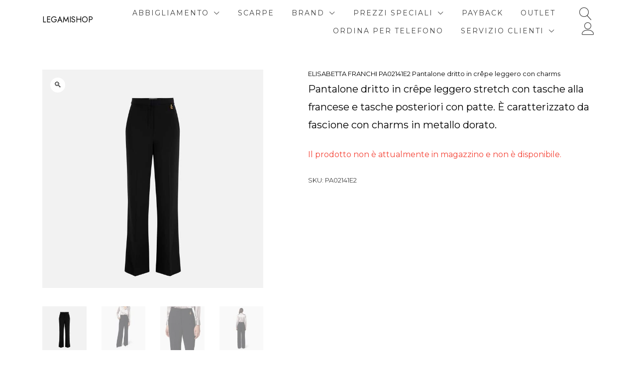

--- FILE ---
content_type: text/html; charset=UTF-8
request_url: https://www.legamishop.it/prodotto/elisabetta-franchi-pa02141e2-pantalone-dritto-in-crepe-leggero-con-charms/
body_size: 30403
content:
<!doctype html><html lang="it-IT"><head><meta charset="UTF-8"><meta name="viewport" content="width=device-width, initial-scale=1"><link rel="profile" href="https://gmpg.org/xfn/11"><meta name='robots' content='index, follow, max-image-preview:large, max-snippet:-1, max-video-preview:-1' /> <script>window._wca = window._wca || [];</script> <title>ELISABETTA FRANCHI PA02141E2 Pantalone dritto in crêpe leggero con charms</title><meta name="description" content="Pantalone dritto in crêpe leggero stretch con tasche alla francese e tasche posteriori con patte. È caratterizzato da fascione con charms in metallo dorato." /><link rel="canonical" href="https://www.legamishop.it/prodotto/elisabetta-franchi-pa02141e2-pantalone-dritto-in-crepe-leggero-con-charms/" /><meta property="og:locale" content="it_IT" /><meta property="og:type" content="article" /><meta property="og:title" content="ELISABETTA FRANCHI PA02141E2 Pantalone dritto in crêpe leggero con charms" /><meta property="og:description" content="Pantalone dritto in crêpe leggero stretch con tasche alla francese e tasche posteriori con patte. È caratterizzato da fascione con charms in metallo dorato." /><meta property="og:url" content="https://www.legamishop.it/prodotto/elisabetta-franchi-pa02141e2-pantalone-dritto-in-crepe-leggero-con-charms/" /><meta property="og:site_name" content="LEGAMISHOP" /><meta property="article:modified_time" content="2025-02-01T14:58:03+00:00" /><meta property="og:image" content="https://www.legamishop.it/wp-content/uploads/2024/03/PA02141E2_110_1_D.jpg" /><meta property="og:image:width" content="687" /><meta property="og:image:height" content="679" /><meta property="og:image:type" content="image/jpeg" /><meta name="twitter:card" content="summary_large_image" /><meta name="twitter:label1" content="Tempo di lettura stimato" /><meta name="twitter:data1" content="1 minuto" /> <script type="application/ld+json" class="yoast-schema-graph">{"@context":"https://schema.org","@graph":[{"@type":"WebPage","@id":"https://www.legamishop.it/prodotto/elisabetta-franchi-pa02141e2-pantalone-dritto-in-crepe-leggero-con-charms/","url":"https://www.legamishop.it/prodotto/elisabetta-franchi-pa02141e2-pantalone-dritto-in-crepe-leggero-con-charms/","name":"ELISABETTA FRANCHI PA02141E2 Pantalone dritto in crêpe leggero con charms","isPartOf":{"@id":"https://www.legamishop.it/#website"},"primaryImageOfPage":{"@id":"https://www.legamishop.it/prodotto/elisabetta-franchi-pa02141e2-pantalone-dritto-in-crepe-leggero-con-charms/#primaryimage"},"image":{"@id":"https://www.legamishop.it/prodotto/elisabetta-franchi-pa02141e2-pantalone-dritto-in-crepe-leggero-con-charms/#primaryimage"},"thumbnailUrl":"https://www.legamishop.it/wp-content/uploads/2024/03/PA02141E2_110_1_D.jpg","datePublished":"2024-03-30T11:08:19+00:00","dateModified":"2025-02-01T14:58:03+00:00","description":"Pantalone dritto in crêpe leggero stretch con tasche alla francese e tasche posteriori con patte. È caratterizzato da fascione con charms in metallo dorato.","breadcrumb":{"@id":"https://www.legamishop.it/prodotto/elisabetta-franchi-pa02141e2-pantalone-dritto-in-crepe-leggero-con-charms/#breadcrumb"},"inLanguage":"it-IT","potentialAction":[{"@type":"ReadAction","target":["https://www.legamishop.it/prodotto/elisabetta-franchi-pa02141e2-pantalone-dritto-in-crepe-leggero-con-charms/"]}]},{"@type":"ImageObject","inLanguage":"it-IT","@id":"https://www.legamishop.it/prodotto/elisabetta-franchi-pa02141e2-pantalone-dritto-in-crepe-leggero-con-charms/#primaryimage","url":"https://www.legamishop.it/wp-content/uploads/2024/03/PA02141E2_110_1_D.jpg","contentUrl":"https://www.legamishop.it/wp-content/uploads/2024/03/PA02141E2_110_1_D.jpg","width":687,"height":679},{"@type":"BreadcrumbList","@id":"https://www.legamishop.it/prodotto/elisabetta-franchi-pa02141e2-pantalone-dritto-in-crepe-leggero-con-charms/#breadcrumb","itemListElement":[{"@type":"ListItem","position":1,"name":"Home","item":"https://www.legamishop.it/"},{"@type":"ListItem","position":2,"name":"Negozio","item":"https://www.legamishop.it/negozio/"},{"@type":"ListItem","position":3,"name":"ELISABETTA FRANCHI PA02141E2 Pantalone dritto in crêpe leggero con charms"}]},{"@type":"WebSite","@id":"https://www.legamishop.it/#website","url":"https://www.legamishop.it/","name":"LEGAMISHOP","description":"Fashion Store","potentialAction":[{"@type":"SearchAction","target":{"@type":"EntryPoint","urlTemplate":"https://www.legamishop.it/?s={search_term_string}"},"query-input":{"@type":"PropertyValueSpecification","valueRequired":true,"valueName":"search_term_string"}}],"inLanguage":"it-IT"}]}</script> <link rel='dns-prefetch' href='//stats.wp.com' /><link rel='dns-prefetch' href='//cdn.jsdelivr.net' /><link rel="alternate" type="application/rss+xml" title="LEGAMISHOP &raquo; Feed" href="https://www.legamishop.it/feed/" /><link rel="alternate" type="application/rss+xml" title="LEGAMISHOP &raquo; Feed dei commenti" href="https://www.legamishop.it/comments/feed/" /><link rel="alternate" title="oEmbed (JSON)" type="application/json+oembed" href="https://www.legamishop.it/wp-json/oembed/1.0/embed?url=https%3A%2F%2Fwww.legamishop.it%2Fprodotto%2Felisabetta-franchi-pa02141e2-pantalone-dritto-in-crepe-leggero-con-charms%2F" /><link rel="alternate" title="oEmbed (XML)" type="text/xml+oembed" href="https://www.legamishop.it/wp-json/oembed/1.0/embed?url=https%3A%2F%2Fwww.legamishop.it%2Fprodotto%2Felisabetta-franchi-pa02141e2-pantalone-dritto-in-crepe-leggero-con-charms%2F&#038;format=xml" /><style id='wp-img-auto-sizes-contain-inline-css' type='text/css'>img:is([sizes=auto i],[sizes^="auto," i]){contain-intrinsic-size:3000px 1500px}</style><link data-optimized="1" rel='stylesheet' id='alma-widget-block-frontend-css' href='https://www.legamishop.it/wp-content/litespeed/css/19d569fe374c8cf91e2f2fd300473796.css?ver=07d96' type='text/css' media='all' /><link data-optimized="1" rel='stylesheet' id='alma-widget-block-frontend-cdn-css' href='https://www.legamishop.it/wp-content/litespeed/css/a0208832517ba45f524b6b2cde371216.css?ver=71216' type='text/css' media='all' /><style id='wp-emoji-styles-inline-css' type='text/css'>img.wp-smiley,img.emoji{display:inline!important;border:none!important;box-shadow:none!important;height:1em!important;width:1em!important;margin:0 0.07em!important;vertical-align:-0.1em!important;background:none!important;padding:0!important}</style><link data-optimized="1" rel='stylesheet' id='wp-block-library-css' href='https://www.legamishop.it/wp-content/litespeed/css/00532f6474a16be7e0576397b98e0e08.css?ver=d9929' type='text/css' media='all' /><link data-optimized="1" rel='stylesheet' id='wc-blocks-style-css' href='https://www.legamishop.it/wp-content/litespeed/css/73743186ea8b46706ca426282ece6cbd.css?ver=8b043' type='text/css' media='all' /><style id='global-styles-inline-css' type='text/css'>:root{--wp--preset--aspect-ratio--square:1;--wp--preset--aspect-ratio--4-3:4/3;--wp--preset--aspect-ratio--3-4:3/4;--wp--preset--aspect-ratio--3-2:3/2;--wp--preset--aspect-ratio--2-3:2/3;--wp--preset--aspect-ratio--16-9:16/9;--wp--preset--aspect-ratio--9-16:9/16;--wp--preset--color--black:#000000;--wp--preset--color--cyan-bluish-gray:#abb8c3;--wp--preset--color--white:#ffffff;--wp--preset--color--pale-pink:#f78da7;--wp--preset--color--vivid-red:#cf2e2e;--wp--preset--color--luminous-vivid-orange:#ff6900;--wp--preset--color--luminous-vivid-amber:#fcb900;--wp--preset--color--light-green-cyan:#7bdcb5;--wp--preset--color--vivid-green-cyan:#00d084;--wp--preset--color--pale-cyan-blue:#8ed1fc;--wp--preset--color--vivid-cyan-blue:#0693e3;--wp--preset--color--vivid-purple:#9b51e0;--wp--preset--color--yith-proteo-editor-custom-color-1:#01af8d;--wp--preset--color--yith-proteo-editor-custom-color-2:#ffffff;--wp--preset--color--yith-proteo-editor-custom-color-3:#107774;--wp--preset--color--yith-proteo-editor-custom-color-4:#404040;--wp--preset--color--yith-proteo-editor-custom-color-5:#dd9933;--wp--preset--color--yith-proteo-editor-custom-color-6:#000000;--wp--preset--color--yith-proteo-editor-custom-color-7:#1e73be;--wp--preset--color--yith-proteo-editor-custom-color-8:#dd3333;--wp--preset--gradient--vivid-cyan-blue-to-vivid-purple:linear-gradient(135deg,rgb(6,147,227) 0%,rgb(155,81,224) 100%);--wp--preset--gradient--light-green-cyan-to-vivid-green-cyan:linear-gradient(135deg,rgb(122,220,180) 0%,rgb(0,208,130) 100%);--wp--preset--gradient--luminous-vivid-amber-to-luminous-vivid-orange:linear-gradient(135deg,rgb(252,185,0) 0%,rgb(255,105,0) 100%);--wp--preset--gradient--luminous-vivid-orange-to-vivid-red:linear-gradient(135deg,rgb(255,105,0) 0%,rgb(207,46,46) 100%);--wp--preset--gradient--very-light-gray-to-cyan-bluish-gray:linear-gradient(135deg,rgb(238,238,238) 0%,rgb(169,184,195) 100%);--wp--preset--gradient--cool-to-warm-spectrum:linear-gradient(135deg,rgb(74,234,220) 0%,rgb(151,120,209) 20%,rgb(207,42,186) 40%,rgb(238,44,130) 60%,rgb(251,105,98) 80%,rgb(254,248,76) 100%);--wp--preset--gradient--blush-light-purple:linear-gradient(135deg,rgb(255,206,236) 0%,rgb(152,150,240) 100%);--wp--preset--gradient--blush-bordeaux:linear-gradient(135deg,rgb(254,205,165) 0%,rgb(254,45,45) 50%,rgb(107,0,62) 100%);--wp--preset--gradient--luminous-dusk:linear-gradient(135deg,rgb(255,203,112) 0%,rgb(199,81,192) 50%,rgb(65,88,208) 100%);--wp--preset--gradient--pale-ocean:linear-gradient(135deg,rgb(255,245,203) 0%,rgb(182,227,212) 50%,rgb(51,167,181) 100%);--wp--preset--gradient--electric-grass:linear-gradient(135deg,rgb(202,248,128) 0%,rgb(113,206,126) 100%);--wp--preset--gradient--midnight:linear-gradient(135deg,rgb(2,3,129) 0%,rgb(40,116,252) 100%);--wp--preset--font-size--small:13px;--wp--preset--font-size--medium:20px;--wp--preset--font-size--large:36px;--wp--preset--font-size--x-large:42px;--wp--preset--spacing--20:0.44rem;--wp--preset--spacing--30:0.67rem;--wp--preset--spacing--40:1rem;--wp--preset--spacing--50:1.5rem;--wp--preset--spacing--60:2.25rem;--wp--preset--spacing--70:3.38rem;--wp--preset--spacing--80:5.06rem;--wp--preset--shadow--natural:6px 6px 9px rgba(0, 0, 0, 0.2);--wp--preset--shadow--deep:12px 12px 50px rgba(0, 0, 0, 0.4);--wp--preset--shadow--sharp:6px 6px 0px rgba(0, 0, 0, 0.2);--wp--preset--shadow--outlined:6px 6px 0px -3px rgb(255, 255, 255), 6px 6px rgb(0, 0, 0);--wp--preset--shadow--crisp:6px 6px 0px rgb(0, 0, 0)}:where(.is-layout-flex){gap:.5em}:where(.is-layout-grid){gap:.5em}body .is-layout-flex{display:flex}.is-layout-flex{flex-wrap:wrap;align-items:center}.is-layout-flex>:is(*,div){margin:0}body .is-layout-grid{display:grid}.is-layout-grid>:is(*,div){margin:0}:where(.wp-block-columns.is-layout-flex){gap:2em}:where(.wp-block-columns.is-layout-grid){gap:2em}:where(.wp-block-post-template.is-layout-flex){gap:1.25em}:where(.wp-block-post-template.is-layout-grid){gap:1.25em}.has-black-color{color:var(--wp--preset--color--black)!important}.has-cyan-bluish-gray-color{color:var(--wp--preset--color--cyan-bluish-gray)!important}.has-white-color{color:var(--wp--preset--color--white)!important}.has-pale-pink-color{color:var(--wp--preset--color--pale-pink)!important}.has-vivid-red-color{color:var(--wp--preset--color--vivid-red)!important}.has-luminous-vivid-orange-color{color:var(--wp--preset--color--luminous-vivid-orange)!important}.has-luminous-vivid-amber-color{color:var(--wp--preset--color--luminous-vivid-amber)!important}.has-light-green-cyan-color{color:var(--wp--preset--color--light-green-cyan)!important}.has-vivid-green-cyan-color{color:var(--wp--preset--color--vivid-green-cyan)!important}.has-pale-cyan-blue-color{color:var(--wp--preset--color--pale-cyan-blue)!important}.has-vivid-cyan-blue-color{color:var(--wp--preset--color--vivid-cyan-blue)!important}.has-vivid-purple-color{color:var(--wp--preset--color--vivid-purple)!important}.has-black-background-color{background-color:var(--wp--preset--color--black)!important}.has-cyan-bluish-gray-background-color{background-color:var(--wp--preset--color--cyan-bluish-gray)!important}.has-white-background-color{background-color:var(--wp--preset--color--white)!important}.has-pale-pink-background-color{background-color:var(--wp--preset--color--pale-pink)!important}.has-vivid-red-background-color{background-color:var(--wp--preset--color--vivid-red)!important}.has-luminous-vivid-orange-background-color{background-color:var(--wp--preset--color--luminous-vivid-orange)!important}.has-luminous-vivid-amber-background-color{background-color:var(--wp--preset--color--luminous-vivid-amber)!important}.has-light-green-cyan-background-color{background-color:var(--wp--preset--color--light-green-cyan)!important}.has-vivid-green-cyan-background-color{background-color:var(--wp--preset--color--vivid-green-cyan)!important}.has-pale-cyan-blue-background-color{background-color:var(--wp--preset--color--pale-cyan-blue)!important}.has-vivid-cyan-blue-background-color{background-color:var(--wp--preset--color--vivid-cyan-blue)!important}.has-vivid-purple-background-color{background-color:var(--wp--preset--color--vivid-purple)!important}.has-black-border-color{border-color:var(--wp--preset--color--black)!important}.has-cyan-bluish-gray-border-color{border-color:var(--wp--preset--color--cyan-bluish-gray)!important}.has-white-border-color{border-color:var(--wp--preset--color--white)!important}.has-pale-pink-border-color{border-color:var(--wp--preset--color--pale-pink)!important}.has-vivid-red-border-color{border-color:var(--wp--preset--color--vivid-red)!important}.has-luminous-vivid-orange-border-color{border-color:var(--wp--preset--color--luminous-vivid-orange)!important}.has-luminous-vivid-amber-border-color{border-color:var(--wp--preset--color--luminous-vivid-amber)!important}.has-light-green-cyan-border-color{border-color:var(--wp--preset--color--light-green-cyan)!important}.has-vivid-green-cyan-border-color{border-color:var(--wp--preset--color--vivid-green-cyan)!important}.has-pale-cyan-blue-border-color{border-color:var(--wp--preset--color--pale-cyan-blue)!important}.has-vivid-cyan-blue-border-color{border-color:var(--wp--preset--color--vivid-cyan-blue)!important}.has-vivid-purple-border-color{border-color:var(--wp--preset--color--vivid-purple)!important}.has-vivid-cyan-blue-to-vivid-purple-gradient-background{background:var(--wp--preset--gradient--vivid-cyan-blue-to-vivid-purple)!important}.has-light-green-cyan-to-vivid-green-cyan-gradient-background{background:var(--wp--preset--gradient--light-green-cyan-to-vivid-green-cyan)!important}.has-luminous-vivid-amber-to-luminous-vivid-orange-gradient-background{background:var(--wp--preset--gradient--luminous-vivid-amber-to-luminous-vivid-orange)!important}.has-luminous-vivid-orange-to-vivid-red-gradient-background{background:var(--wp--preset--gradient--luminous-vivid-orange-to-vivid-red)!important}.has-very-light-gray-to-cyan-bluish-gray-gradient-background{background:var(--wp--preset--gradient--very-light-gray-to-cyan-bluish-gray)!important}.has-cool-to-warm-spectrum-gradient-background{background:var(--wp--preset--gradient--cool-to-warm-spectrum)!important}.has-blush-light-purple-gradient-background{background:var(--wp--preset--gradient--blush-light-purple)!important}.has-blush-bordeaux-gradient-background{background:var(--wp--preset--gradient--blush-bordeaux)!important}.has-luminous-dusk-gradient-background{background:var(--wp--preset--gradient--luminous-dusk)!important}.has-pale-ocean-gradient-background{background:var(--wp--preset--gradient--pale-ocean)!important}.has-electric-grass-gradient-background{background:var(--wp--preset--gradient--electric-grass)!important}.has-midnight-gradient-background{background:var(--wp--preset--gradient--midnight)!important}.has-small-font-size{font-size:var(--wp--preset--font-size--small)!important}.has-medium-font-size{font-size:var(--wp--preset--font-size--medium)!important}.has-large-font-size{font-size:var(--wp--preset--font-size--large)!important}.has-x-large-font-size{font-size:var(--wp--preset--font-size--x-large)!important}</style><style id='classic-theme-styles-inline-css' type='text/css'>.wp-block-button__link{background-color:#32373c;border-radius:9999px;box-shadow:none;color:#fff;font-size:1.125em;padding:calc(.667em + 2px) calc(1.333em + 2px);text-decoration:none}.wp-block-file__button{background:#32373c;color:#fff}.wp-block-accordion-heading{margin:0}.wp-block-accordion-heading__toggle{background-color:inherit!important;color:inherit!important}.wp-block-accordion-heading__toggle:not(:focus-visible){outline:none}.wp-block-accordion-heading__toggle:focus,.wp-block-accordion-heading__toggle:hover{background-color:inherit!important;border:none;box-shadow:none;color:inherit;padding:var(--wp--preset--spacing--20,1em) 0;text-decoration:none}.wp-block-accordion-heading__toggle:focus-visible{outline:auto;outline-offset:0}</style><link data-optimized="1" rel='stylesheet' id='contact-form-7-css' href='https://www.legamishop.it/wp-content/litespeed/css/bbfcd893778492c56a975526e835d8a2.css?ver=11d9f' type='text/css' media='all' /><link data-optimized="1" rel='stylesheet' id='photoswipe-css' href='https://www.legamishop.it/wp-content/litespeed/css/3f9d73b48c3249a4e060bb52953d0653.css?ver=c4de7' type='text/css' media='all' /><link data-optimized="1" rel='stylesheet' id='photoswipe-default-skin-css' href='https://www.legamishop.it/wp-content/litespeed/css/934c7d8b2a1ec41557df50399d9f2f59.css?ver=e08be' type='text/css' media='all' /><style id='woocommerce-inline-inline-css' type='text/css'>.woocommerce form .form-row .required{visibility:visible}</style><link data-optimized="1" rel='stylesheet' id='yith-sliders-slick-style-css' href='https://www.legamishop.it/wp-content/litespeed/css/a2e55ffa156d87abb132fafa1f1886fc.css?ver=aa942' type='text/css' media='screen' /><link data-optimized="1" rel='stylesheet' id='yith-sliders-slider-style-css' href='https://www.legamishop.it/wp-content/litespeed/css/14b7d4e6f7a5fea0d09075efe0633ce4.css?ver=de4a6' type='text/css' media='screen' /><link data-optimized="1" rel='stylesheet' id='gateway-css' href='https://www.legamishop.it/wp-content/litespeed/css/f8b4f68dc40b23f6117275e5625cfff1.css?ver=e68c4' type='text/css' media='all' /><link data-optimized="1" rel='stylesheet' id='yith-infs-style-css' href='https://www.legamishop.it/wp-content/litespeed/css/7434f19238b40a510b1bb69c83843000.css?ver=61097' type='text/css' media='all' /><link data-optimized="1" rel='stylesheet' id='yith-wclpn-frontend-css' href='https://www.legamishop.it/wp-content/litespeed/css/cca48bf1b9fddcc1b1c353e5fd4afc8e.css?ver=9d574' type='text/css' media='all' /><style id='yith-wclpn-frontend-inline-css' type='text/css'>.yith-wclpn-close-icon{display:block}.yith-wclpn-close-icon:before{background-color:#000}.yith-wclpn-notification-24315{width:300px;background-color:#fff;border-radius:0 0 0 0;padding:10px 10px 10px 10px;box-shadow:0 0 1.5em .1em #c3dce8b3;bottom:30px;right:30px}.yith-wclpn-notification-24315:hover{background-color:#fcfcfc}.yith-wclpn-notification-24315{background-image:url()}.yith-wclpn-notification-24315 .yith-wclpn-notification-button .yith-wclpn-button{color:#fff;background-color:#000;border-radius:0 0 0 0}.yith-wclpn-notification-24315 .yith-wclpn-notification-button .yith-wclpn-button:hover{color:#af2323;background-color:#020202}</style><link data-optimized="1" rel='stylesheet' id='yith-wclpn-animate-css' href='https://www.legamishop.it/wp-content/litespeed/css/045de5bf8de5abc42e80246e488ac207.css?ver=94d7f' type='text/css' media='all' /><link data-optimized="1" rel='stylesheet' id='yith-gfonts-dancing-script-css' href='https://www.legamishop.it/wp-content/litespeed/css/435a48ad8fef5d163765f0fee7fd5eda.css?ver=f6169' type='text/css' media='all' /><link data-optimized="1" rel='stylesheet' id='yith-gfonts-gochi-hand-css' href='https://www.legamishop.it/wp-content/litespeed/css/503a05e6c12c037cefb8a29b447f85a8.css?ver=dc670' type='text/css' media='all' /><link data-optimized="1" rel='stylesheet' id='yith-gfonts-lora-css' href='https://www.legamishop.it/wp-content/litespeed/css/0858e5040116a7e1f92fcbe443b1d22b.css?ver=ce5e5' type='text/css' media='all' /><link data-optimized="1" rel='stylesheet' id='yith-gfonts-montserrat-css' href='https://www.legamishop.it/wp-content/litespeed/css/1967f01578df3804ec70f181f0e66d52.css?ver=0a7c2' type='text/css' media='all' /><link data-optimized="1" rel='stylesheet' id='yith-gfonts-oswald-css' href='https://www.legamishop.it/wp-content/litespeed/css/5308aa412ed514abdda8fcfa258b1ace.css?ver=c7f35' type='text/css' media='all' /><link data-optimized="1" rel='stylesheet' id='yith-gfonts-roboto-css' href='https://www.legamishop.it/wp-content/litespeed/css/1fbf6ed2c7049a97d918cda99f670ca5.css?ver=a0675' type='text/css' media='all' /><link data-optimized="1" rel='stylesheet' id='yith-gfonts-slabo-27px-css' href='https://www.legamishop.it/wp-content/litespeed/css/2cacd6733376c315aff11a0fcb86d13f.css?ver=dbe6d' type='text/css' media='all' /><link data-optimized="1" rel='stylesheet' id='yith-gfonts-source-sans-pro-css' href='https://www.legamishop.it/wp-content/litespeed/css/5c7e3b6e1ec94e47b3a5994e303298b9.css?ver=68306' type='text/css' media='all' /><link data-optimized="1" rel='stylesheet' id='ion.range-slider-css' href='https://www.legamishop.it/wp-content/litespeed/css/839181f83fbf613d5b57f24bdae0b291.css?ver=3c9ef' type='text/css' media='all' /><link data-optimized="1" rel='stylesheet' id='yith-wcan-shortcodes-css' href='https://www.legamishop.it/wp-content/litespeed/css/3434dddf8cd67e9b0f4ef37c2f7c0481.css?ver=f230d' type='text/css' media='all' /><style id='yith-wcan-shortcodes-inline-css' type='text/css'>:root{--yith-wcan-filters_colors_titles:#434343;--yith-wcan-filters_colors_background:#FFFFFF;--yith-wcan-filters_colors_accent:#000000;--yith-wcan-filters_colors_accent_r:0;--yith-wcan-filters_colors_accent_g:0;--yith-wcan-filters_colors_accent_b:0;--yith-wcan-color_swatches_border_radius:100%;--yith-wcan-color_swatches_size:30px;--yith-wcan-labels_style_background:#FFFFFF;--yith-wcan-labels_style_background_hover:#000000;--yith-wcan-labels_style_background_active:#000000;--yith-wcan-labels_style_text:#434343;--yith-wcan-labels_style_text_hover:#FFFFFF;--yith-wcan-labels_style_text_active:#FFFFFF;--yith-wcan-anchors_style_text:#434343;--yith-wcan-anchors_style_text_hover:#000000;--yith-wcan-anchors_style_text_active:#000000}</style><link data-optimized="1" rel='stylesheet' id='yith_wccl_frontend-css' href='https://www.legamishop.it/wp-content/litespeed/css/38968e3f861d3fe8122ac88d73c8d0d5.css?ver=a8547' type='text/css' media='all' /><style id='yith_wccl_frontend-inline-css' type='text/css'>:root{--yith-wccl-tooltip-colors_background:#222222;--yith-wccl-tooltip-colors_text-color:#ffffff;--yith-wccl-form-colors_border:#ffffff;--yith-wccl-form-colors_accent:#222222;--yith-wccl-form-colors-accent-hover:rgba(34,34,34,0.4);--yith-wccl-customization-color-swatches-size:30px;--yith-wccl-customization-color-swatches-border-radius:0px;--yith-wccl-customization-option-border-radius:0px}</style><link data-optimized="1" rel='stylesheet' id='ywcrbp_product_frontend_style-css' href='https://www.legamishop.it/wp-content/litespeed/css/93e52b2afcff1c5b826a42b0a0c9617c.css?ver=e1c37' type='text/css' media='all' /><style id='ywcrbp_product_frontend_style-inline-css' type='text/css'>.ywcrbp-role-price-rule .role-price .discount-badge,.ywcrbp-role-prices-table .ywcrbp-role-prices-table__price_badge .discount-badge{background-color:#dcdcdc;color:#000}</style><link data-optimized="1" rel='stylesheet' id='select2-css' href='https://www.legamishop.it/wp-content/litespeed/css/af12665b14309cfc576b255c55aa211f.css?ver=d7556' type='text/css' media='all' /><link data-optimized="1" rel='stylesheet' id='yith-proteo-style-css' href='https://www.legamishop.it/wp-content/litespeed/css/1302257cbeed72a41f93d0ae98b30281.css?ver=255e3' type='text/css' media='all' /><style id='yith-proteo-style-inline-css' type='text/css'>@font-face{font-family:"star";src:url(https://www.legamishop.it/wp-content/plugins/woocommerce/assets/fonts/star.eot);src:url("https://www.legamishop.it/wp-content/plugins/woocommerce/assets/fonts/star.eot?#iefix") format("embedded-opentype"),url(https://www.legamishop.it/wp-content/plugins/woocommerce/assets/fonts/star.woff) format("woff"),url(https://www.legamishop.it/wp-content/plugins/woocommerce/assets/fonts/star.ttf) format("truetype"),url("https://www.legamishop.it/wp-content/plugins/woocommerce/assets/fonts/star.svg#star") format("svg");font-weight:400;font-style:normal}.posted-on,.byline,.comments-link{clip:rect(1px,1px,1px,1px);height:1px;position:absolute;overflow:hidden;width:1px}</style><link data-optimized="1" rel='stylesheet' id='yith-proteo-child-style-css' href='https://www.legamishop.it/wp-content/litespeed/css/ddd39e5279827a69b46a77060220ff26.css?ver=55127' type='text/css' media='all' /><link data-optimized="1" rel='stylesheet' id='yith-proteo-linearicons-css' href='https://www.legamishop.it/wp-content/litespeed/css/22b90edc943cb9cb58200093a9880c2c.css?ver=99d9f' type='text/css' media='all' /><link data-optimized="1" rel='stylesheet' id='yith-proteo-simple-line-icons-css' href='https://www.legamishop.it/wp-content/litespeed/css/ba0a9e7641f5ee83a46f5297c7e45b51.css?ver=81981' type='text/css' media='all' /><link data-optimized="1" rel='stylesheet' id='yith-proteo-animations-css' href='https://www.legamishop.it/wp-content/litespeed/css/9cb4059817e3a9261bc2e93a95e32e98.css?ver=378dc' type='text/css' media='all' /><link data-optimized="1" rel='stylesheet' id='yith-proteo-modals-css-css' href='https://www.legamishop.it/wp-content/litespeed/css/f6ff61d2ed6cd9ed6ba460b957d8029d.css?ver=d3138' type='text/css' media='all' /><link data-optimized="1" rel='stylesheet' id='yith-proteo-responsive-css' href='https://www.legamishop.it/wp-content/litespeed/css/b5a1e90db16d02319bcecde0850d5a44.css?ver=282b1' type='text/css' media='all' /><style id='yith-proteo-custom-style-inline-css' type='text/css'>:root{--proteo-main_color_shade:#000000;--proteo-general_link_color:#dd3333;--proteo-general_link_hover_color:#017b63;--proteo-general_link_decoration:underline;--proteo-header_bg_color:#ffffff;--proteo-sticky_header_bg_color:#ffffff;--proteo-header_menu_font_size:14px;--proteo-header_menu_text_transform:uppercase;--proteo-header_menu_letter_spacing:2px;--proteo-header_menu_color:#404040;--proteo-header_menu_hover_color:#474747;--proteo-sticky_header_menu_color:#404040;--proteo-sticky_header_menu_hover_color:#474747;--proteo-mobile_menu_bg_color:#ffffff;--proteo-mobile_menu_color:#404040;--proteo-mobile_menu_hover_color:#474747;--proteo-site_custom_logo_max_width:88px;--proteo-site_title_font_size:16px;--proteo-site_title_color:#000000;--proteo-tagline_font_size:14px;--proteo-tagline_color:#404040;--proteo-topbar_bg_color:#ffffff;--proteo-topbar_font_size:16px;--proteo-topbar_font_color:#404040;--proteo-topbar_align:right;--proteo-topbar_link_color:#448a85;--proteo-topbar_link_hover_color:#30615e;--proteo-topbar_bottom_border:none;--proteo-topbar_bottom_border_color:#000000;--proteo-topbar_bottom_border_width:1px;--proteo-footer_bg_color:#000000;--proteo-footer_bg_image:none;--proteo-footer_bg_image_size:cover;--proteo-footer_bg_image_repeat:repeat;--proteo-footer_bg_image_position:center center;--proteo-footer_font_size:14px;--proteo-footer_font_color:#ffffff;--proteo-footer_align:center;--proteo-footer_link_color:#ffffff;--proteo-footer_link_hover_color:#30615e;--proteo-footer_widgets_title_color:#ffffff;--proteo-footer_widgets_title_font_size:18px;--proteo-footer_credits_bg_color:#f0f0f0;--proteo-footer_credits_font_size:16px;--proteo-footer_credits_font_color:#404040;--proteo-footer_credits_align:center;--proteo-footer_credits_link_color:#448a85;--proteo-footer_credits_link_hover_color:#30615e;--proteo-footer_sidebar_1_width:100%;--proteo-footer_sidebar_2_width:100%;--proteo-base_font_size:16px;--proteo-base_font_color:#404040;--proteo-h1_font_size:0px;--proteo-h1_font_color:#404040;--proteo-h2_font_size:40px;--proteo-h2_font_color:#404040;--proteo-h3_font_size:19px;--proteo-h3_font_color:#404040;--proteo-h4_font_size:16px;--proteo-h4_font_color:#404040;--proteo-h5_font_size:13px;--proteo-h5_font_color:#404040;--proteo-h6_font_size:11px;--proteo-h6_font_color:#404040;--proteo-widgets_title_font_size:24px;--proteo-widgets_title_font_color:#404040;--proteo-widgets_content_font_size:18px;--proteo-widgets_content_font_color:#404040;--proteo-mobile_site_title_font_size:30px;--proteo-mobile_tagline_font_size:11px;--proteo-mobile_base_font_size:13px;--proteo-mobile_topbar_font_size:13px;--proteo-mobile_menu_font_size:19px;--proteo-mobile_h1_font_size:0px;--proteo-mobile_h2_font_size:32px;--proteo-mobile_h3_font_size:15px;--proteo-mobile_h4_font_size:13px;--proteo-mobile_h5_font_size:10px;--proteo-mobile_h6_font_size:9px;--proteo-mobile_single_product_page_title_font_size:36px;--proteo-mobile_footer_font_size:13px;--proteo-mobile_footer_credits_font_size:13px;--proteo-page_title_align:center;--proteo-button_1_bg_color:#000000;--proteo-button_1_border_color:#000000;--proteo-button_1_font_color:#ffffff;--proteo-button_1_bg_hover_color:#107774;--proteo-button_1_border_hover_color:#107774;--proteo-button_1_font_hover_color:#ffffff;--proteo-button_2_bg_color_1:rgba(0,0,0,1);--proteo-button_2_bg_color_2:rgba(0,0,0,1);--proteo-button_2_font_color:#ffffff;--proteo-button_2_bg_hover_color:#107774;--proteo-button_2_font_hover_color:#ffffff;--proteo-buttons_border_radius:0px;--proteo-post_thumbnail_background_color:#448a85;--proteo-post_thumbnail_background_color_opacity:0.7;--proteo-post_thumbnail_text_color:#ffffff;--proteo-post_loop_title_font_size:40px;--proteo-post_loop_widget_title_font_size:32px;--proteo-post_loop_title_color:#404040;--proteo-post_loop_title_text_transform:none;--proteo-blog_page_posts_horizontal_spacing:30px;--proteo-blog_page_posts_vertical_spacing:50px;--proteo-blog_page_posts_border_width:1px 1px 1px 1px;--proteo-blog_page_posts_border_radius:0px 0px 0px 0px;--proteo-blog_page_posts_border_color:#ebebeb;--proteo-forms_input_min_height:35px;--proteo-forms_input_borde_radius:0px;--proteo-forms_input_border_width:1px;--proteo-forms_input_border_color:#cccccc;--proteo-forms_input_font_size:16px;--proteo-site_background_color:#ffffff;--proteo-yith_proteo_editor_custom_color_1:#01af8d;--proteo-yith_proteo_editor_custom_color_2:#ffffff;--proteo-yith_proteo_editor_custom_color_3:#107774;--proteo-yith_proteo_editor_custom_color_4:#404040;--proteo-yith_proteo_editor_custom_color_5:#dd9933;--proteo-yith_proteo_editor_custom_color_6:#000000;--proteo-yith_proteo_editor_custom_color_7:#1e73be;--proteo-yith_proteo_editor_custom_color_8:#dd3333;--proteo-store_notice_bg_color:#607d8b;--proteo-store_notice_text_color:#ffffff;--proteo-store_notice_font_size:13px;--proteo-sale_badge_bg_color:#000000;--proteo-sale_badge_text_color:#ffffff;--proteo-sale_badge_font_size:11px;--proteo-woo_messages_font_size:14px;--proteo-woo_messages_default_accent_color:#17b4a9;--proteo-woo_messages_info_accent_color:#e0e0e0;--proteo-woo_messages_error_accent_color:#ffab91;--proteo-single_product_background_color:#ffffff;--proteo-single_product_description_font_size:20px;--proteo-single_product_description_font_color:#000000;--proteo-single_product_price_font_size:35px;--proteo-single_product_price_color:#000000;--proteo-single_product_quantity_input_font_size:35px;--proteo-single_product_add_to_cart_button_font_size:15px;--proteo-single_product_tabs_title_font_size:30px;--proteo-single_product_tabs_title_color:#1f1f1f;--proteo-single_product_tabs_content_font_size:16px;--proteo-single_product_title_font_size:13px;--proteo-single_product_title_font_color:#000000;--proteo-catalog_product_title_font_size:14px;--proteo-catalog_product_title_color:#000000;--proteo-catalog_product_price_font_size:14px;--proteo-catalog_product_price_color:#000000;--proteo-catalog_product_add_to_cart_font_size:14px;--proteo-catalog_product_border_radius:0px 0px 0px 0px;--proteo-catalog_product_border_color:#ebebeb;--proteo-catalog_product_border_width:1px 1px 1px 1px;--proteo-catalog_product_horizontal_spacing:15px;--proteo-catalog_product_vertical_spacing:35px;--proteo-site_title_spacing:0px 30px 10px 0px;--proteo-tagline_spacing:10px 30px 0px 0px;--proteo-topbar_spacing:15px 0px 15px 0px;--proteo-header_manu_menu_spacing:0px 0px 0px 0px;--proteo-header_spacing:15px 15px 15px 15px;--proteo-sticky_header_spacing:8px 15px 8px 15px;--proteo-site_content_spacing:50px 0px 50px 0px;--proteo-page_title_spacing:0px 0px 35px 0px;--proteo-responsive_breakpoint_mobile:600px;--proteo-responsive_breakpoint_table:768px;--proteo-responsive_breakpoint_small_desktop:992px;--proteo-responsive_breakpoint_desktop:1200px;--proteo-responsive_breakpoint_large_desktop:1400px;--proteo-header_bottom_border_color:#000000;--proteo-header_bottom_border_thickness:2px;--proteo-header_bottom_border_width:100%;--proteo-header_bottom_border_alignment:initial;--proteo-header_bottom_shadow_color:#0000004D;--proteo-header_bottom_shadow_h_offset:-2px;--proteo-header_bottom_shadow_v_offset:2px;--proteo-header_bottom_shadow_blur:80px;--proteo-header_bottom_shadow_spread:30px}.site-branding .site-title{font-family:Jost,sans-serif;font-weight:400;font-style:normal}.site-branding .site-description{font-family:Jost,sans-serif;font-weight:400;font-style:normal}body,body.yith-woocompare-popup{font-family:Montserrat,sans-serif;font-weight:400;font-style:normal}h1,body.page header.entry-header h1,article:not(.has-post-thumbnail).page header.entry-header h1{font-family:Montserrat,sans-serif;font-weight:700;font-style:normal}h2,.wp-block-latest-posts li>a{font-family:Montserrat,sans-serif;font-weight:700;font-style:normal}h3{font-family:Montserrat,sans-serif;font-weight:700;font-style:normal}h4{font-family:Montserrat,sans-serif;font-weight:700;font-style:normal}h5{font-family:Montserrat,sans-serif;font-weight:700;font-style:normal}h6{font-family:Montserrat,sans-serif;font-weight:700;font-style:normal}.main-navigation ul{font-family:Montserrat,sans-serif;font-weight:400;font-style:normal}h1.product_title{font-family:Montserrat,sans-serif;font-weight:400;font-style:normal}div h2.widget-title,div h3.widget-title{font-family:Montserrat,sans-serif;font-weight:700;font-style:normal}.widget{font-family:Montserrat,sans-serif;font-weight:400;font-style:normal}#main-footer .widget-title{font-family:Montserrat,sans-serif;font-weight:700;font-style:normal}</style><link data-optimized="1" rel='stylesheet' id='yith-proteo-custom-google-fonts-css' href='https://www.legamishop.it/wp-content/litespeed/css/a6f8d33b646e065eb9cc8811b5501bb3.css?ver=5dc71' type='text/css' media='all' /><link data-optimized="1" rel='stylesheet' id='wc-ppcp-applepay-css' href='https://www.legamishop.it/wp-content/litespeed/css/e8c037e4dc65ac11f6702e3e5fbc4bfe.css?ver=3eac5' type='text/css' media='all' /><link data-optimized="1" rel='stylesheet' id='wc-ppcp-googlepay-css' href='https://www.legamishop.it/wp-content/litespeed/css/79bec1da31946e601dd5d77981154ef1.css?ver=7b81b' type='text/css' media='all' /><link data-optimized="1" rel='stylesheet' id='ywpar_frontend-css' href='https://www.legamishop.it/wp-content/litespeed/css/529b6ac4dad17c3a6449e43494581c26.css?ver=ab555' type='text/css' media='all' /><link data-optimized="1" rel='stylesheet' id='yith-wacp-frontend-css' href='https://www.legamishop.it/wp-content/litespeed/css/b29e690fd8414718afc9f0cf662f1490.css?ver=f323f' type='text/css' media='all' /><style id='yith-wacp-frontend-inline-css' type='text/css'>:root{--yith-wacp-box-width-size:700px;--yith-wacp-box-height-size:700px;--yith-wacp-popup-border-radius:0px 0px 0px 0px;--yith-wacp-close-color-normal:#c0c0c0;--yith-wacp-close-color-hover:#c0c0c0;--yith-wacp-overlay-color:rgba(0,0,0,0.8);--yith-wacp-popup-background:#ffffff;--yith-wacp-popup-message-alignment:left;--yith-wacp-notice-border-radius:0px 0px 0px 0px;--yith-wacp-notice-colors-text:#404040;--yith-wacp-notice-colors-background:#e6ffc5;--yith-wacp-notice-icon-color:#ADBC15;--yith-wacp-product-name-color-normal:#000000;--yith-wacp-product-name-color-hover:#008371;--yith-wacp-table-border-color:#e5e5e5;--yith-wacp-product-price-color:#404040;--yith-wacp-shipping-taxes-label-color-label:#404040;--yith-wacp-shipping-taxes-label-color-amount:#000000;--yith-wacp-cart-total-label-color-label:#404040;--yith-wacp-cart-total-label-color-amount:#000000;--yith-wacp-button-background-go-cart:#008671;--yith-wacp-button-text-color-go-cart:#FFFFFF;--yith-wacp-button-border-color-go-cart:#008671;--yith-wacp-button-hover-background-go-cart:rgba(0,0,0,0);--yith-wacp-button-hover-text-color-go-cart:#008671;--yith-wacp-button-hover-border-color-go-cart:#008671;--yith-wacp-button-background-go-checkout:#008671;--yith-wacp-button-text-color-go-checkout:#FFFFFF;--yith-wacp-button-border-color-go-checkout:#008671;--yith-wacp-button-hover-background-go-checkout:rgba(0,0,0,0);--yith-wacp-button-hover-text-color-go-checkout:#008671;--yith-wacp-button-hover-border-color-go-checkout:#008671;--yith-wacp-button-background-continue-shopping:#008671;--yith-wacp-button-text-color-continue-shopping:#FFFFFF;--yith-wacp-button-border-color-continue-shopping:#008671;--yith-wacp-button-hover-background-continue-shopping:rgba(0,0,0,0);--yith-wacp-button-hover-text-color-continue-shopping:#008671;--yith-wacp-button-hover-border-color-continue-shopping:#008671;--yith-wacp-actions-buttons-radius:10px 10px 10px 10px;--yith-wacp-color-title-related:#404040;--yith-wacp-mini-cart-bg:#ffffff;--yith-wacp-mini-cart-shadow:#cccccc;--yith-wacp-mini-cart-counter:#008671;--yith-wacp-mini-cart-icon-color:#000000;--yith-wacp-mini-cart-borders:5px 5px 5px 5px}#yith-wacp-popup .yith-wacp-content .yith-wacp-message.custom-icon:before{background-image:url(https://legamishop.it/wp-content/plugins/yith-woocommerce-added-to-cart-popup-premium/assets/images/message-icon.svg)}</style><link data-optimized="1" rel='stylesheet' id='wacp-scroller-plugin-css-css' href='https://www.legamishop.it/wp-content/litespeed/css/94224c6f3779c22ec95614e64e3f2d53.css?ver=035b4' type='text/css' media='all' /><link data-optimized="1" rel='stylesheet' id='yith-quick-view-font-brands-css' href='https://www.legamishop.it/wp-content/litespeed/css/5d42b01fe7b68cc833f687e8a04b9378.css?ver=e3ae5' type='text/css' media='all' /><link data-optimized="1" rel='stylesheet' id='yith-quick-view-font-awesome-css' href='https://www.legamishop.it/wp-content/litespeed/css/b241bf6b9a52b6741cb1d6830db97615.css?ver=86c49' type='text/css' media='all' /><link data-optimized="1" rel='stylesheet' id='external-plugin-css' href='https://www.legamishop.it/wp-content/litespeed/css/43177da7b5299d776bf14d04b23a446c.css?ver=e8087' type='text/css' media='all' /><link data-optimized="1" rel='stylesheet' id='yith-quick-view-css' href='https://www.legamishop.it/wp-content/litespeed/css/e1f419410c4ea2f0596b83ec772701ca.css?ver=31c6c' type='text/css' media='all' /><style id='yith-quick-view-inline-css' type='text/css'>.yith-quick-view-close{color:#000}.yith-quick-view-close:hover{color:red}.yith-wcqv-button,.yith-wcqv-button.button{color:#fff;background:#000;border-color:#000;color:#fff;border-radius:1px!important}.products .product:hover .yith-wcqv-button,.products .product:hover .yith-wcqv-button .yith-wcqv-button.button{color:#fff;background:#000;border-color:#000;color:#fff;border-radius:1px!important}.products .product .yith-wcqv-button.inside-thumb,.yith-wcqv-button.inside-thumb span{color:#fff;background:#000;border-color:#000;border-radius:1px!important}.yith-quick-view-content.woocommerce div.summary h1,.yith-quick-view-content.woocommerce div.summary div[itemprop="description"],.yith-quick-view-content.woocommerce div.summary .product_meta,.yith-quick-view-content.woocommerce div.summary .price,.yith-quick-view-content.woocommerce div.summary .price ins{color:#404040}.yith-quick-view-content.woocommerce div.summary .woocommerce-product-rating .star-rating,.yith-quick-view-content.woocommerce div.summary .woocommerce-product-rating .star-rating:before{color:rgb(0 0 0 / .8)}.yith-quick-view-content.woocommerce div.summary button.button.alt{background:#000;color:#fff}.yith-quick-view-content.woocommerce div.summary button.button.alt:hover{background:#107774;color:#fff}.yith-quick-view .yith-wcqv-main{background:#fff}@media (max-width:768px){.yith-quick-view.yith-modal .yith-quick-view-content{border-radius:1px!important}}.yith-quick-view-content .bx-wrapper .bx-controls-direction a{opacity:1!important}.yith-quick-view .yith-quick-view-overlay{background:rgb(0 0 0 / .8)}.yith-quick-view.yith-modal .yith-wcqv-main{background:#fff}@media (min-width:481px){.yith-quick-view.yith-modal .yith-quick-view-content div.images{width:50%!important}.yith-quick-view.yith-modal .yith-quick-view-overlay{background:rgb(0 0 0 / .8)}.yith-quick-view.yith-modal .yith-quick-view-content div.summary{width:calc(50% - 40px)!important;height:460px}.yith-quick-view.yith-modal .yith-quick-view-content div.images{max-height:500px}</style><link data-optimized="1" rel='stylesheet' id='yith-plugin-fw-icon-font-css' href='https://www.legamishop.it/wp-content/litespeed/css/79ad36b68b6e1af65a6607ab703d041f.css?ver=9ec2c' type='text/css' media='all' /> <script type="text/template" id="tmpl-variation-template"><div class="woocommerce-variation-description">{{{ data.variation.variation_description }}}</div>
	<div class="woocommerce-variation-price">{{{ data.variation.price_html }}}</div>
	<div class="woocommerce-variation-availability">{{{ data.variation.availability_html }}}</div></script> <script type="text/template" id="tmpl-unavailable-variation-template"><p role="alert">Questo prodotto non è disponibile. Scegli un&#039;altra combinazione.</p></script> <script type="text/javascript" src="https://www.legamishop.it/wp-includes/js/jquery/jquery.min.js?ver=3.7.1" id="jquery-core-js"></script> <script type="text/javascript" src="https://www.legamishop.it/wp-includes/js/jquery/jquery-migrate.min.js?ver=3.4.1" id="jquery-migrate-js"></script> <script type="text/javascript" src="//www.legamishop.it/wp-content/plugins/woocommerce/assets/js/jquery-blockui/jquery.blockUI.min.js?ver=2.60" id="wc-jquery-blockui-js" data-wp-strategy="defer"></script> <script type="text/javascript" id="wc-add-to-cart-js-extra">/*  */
var wc_add_to_cart_params = {"ajax_url":"/wp-admin/admin-ajax.php","wc_ajax_url":"/?wc-ajax=%%endpoint%%","i18n_view_cart":"Visualizza carrello","cart_url":"https://www.legamishop.it/cart/","is_cart":"","cart_redirect_after_add":"no"};
//# sourceURL=wc-add-to-cart-js-extra
/*  */</script> <script type="text/javascript" src="https://www.legamishop.it/wp-content/plugins/woocommerce/assets/js/frontend/add-to-cart.min.js?ver=10.4.3" id="wc-add-to-cart-js" data-wp-strategy="defer"></script> <script type="text/javascript" src="https://www.legamishop.it/wp-content/plugins/woocommerce/assets/js/zoom/jquery.zoom.min.js?ver=1.7.21-wc.10.4.3" id="wc-zoom-js" defer="defer" data-wp-strategy="defer"></script> <script type="text/javascript" src="https://www.legamishop.it/wp-content/plugins/woocommerce/assets/js/flexslider/jquery.flexslider.min.js?ver=2.7.2-wc.10.4.3" id="wc-flexslider-js" defer="defer" data-wp-strategy="defer"></script> <script type="text/javascript" src="https://www.legamishop.it/wp-content/plugins/woocommerce/assets/js/photoswipe/photoswipe.min.js?ver=4.1.1-wc.10.4.3" id="wc-photoswipe-js" defer="defer" data-wp-strategy="defer"></script> <script type="text/javascript" src="https://www.legamishop.it/wp-content/plugins/woocommerce/assets/js/photoswipe/photoswipe-ui-default.min.js?ver=4.1.1-wc.10.4.3" id="wc-photoswipe-ui-default-js" defer="defer" data-wp-strategy="defer"></script> <script type="text/javascript" id="wc-single-product-js-extra">/*  */
var wc_single_product_params = {"i18n_required_rating_text":"Seleziona una valutazione","i18n_rating_options":["1 stella su 5","2 stelle su 5","3 stelle su 5","4 stelle su 5","5 stelle su 5"],"i18n_product_gallery_trigger_text":"Visualizza la galleria di immagini a schermo intero","review_rating_required":"yes","flexslider":{"rtl":false,"animation":"slide","smoothHeight":true,"directionNav":false,"controlNav":"thumbnails","slideshow":false,"animationSpeed":500,"animationLoop":false,"allowOneSlide":false},"zoom_enabled":"1","zoom_options":[],"photoswipe_enabled":"1","photoswipe_options":{"shareEl":false,"closeOnScroll":false,"history":false,"hideAnimationDuration":0,"showAnimationDuration":0},"flexslider_enabled":"1"};
//# sourceURL=wc-single-product-js-extra
/*  */</script> <script type="text/javascript" src="https://www.legamishop.it/wp-content/plugins/woocommerce/assets/js/frontend/single-product.min.js?ver=10.4.3" id="wc-single-product-js" defer="defer" data-wp-strategy="defer"></script> <script type="text/javascript" src="https://www.legamishop.it/wp-content/plugins/woocommerce/assets/js/js-cookie/js.cookie.min.js?ver=2.1.4-wc.10.4.3" id="wc-js-cookie-js" defer="defer" data-wp-strategy="defer"></script> <script type="text/javascript" id="woocommerce-js-extra">/*  */
var woocommerce_params = {"ajax_url":"/wp-admin/admin-ajax.php","wc_ajax_url":"/?wc-ajax=%%endpoint%%","i18n_password_show":"Mostra password","i18n_password_hide":"Nascondi password"};
//# sourceURL=woocommerce-js-extra
/*  */</script> <script type="text/javascript" src="https://www.legamishop.it/wp-content/plugins/woocommerce/assets/js/frontend/woocommerce.min.js?ver=10.4.3" id="woocommerce-js" defer="defer" data-wp-strategy="defer"></script> <script type="text/javascript" src="https://www.legamishop.it/wp-content/plugins/js_composer/assets/js/vendors/woocommerce-add-to-cart.js?ver=8.7.2" id="vc_woocommerce-add-to-cart-js-js"></script> <script type="text/javascript" src="https://www.legamishop.it/wp-includes/js/underscore.min.js?ver=1.13.7" id="underscore-js"></script> <script type="text/javascript" id="wp-util-js-extra">/*  */
var _wpUtilSettings = {"ajax":{"url":"/wp-admin/admin-ajax.php"}};
//# sourceURL=wp-util-js-extra
/*  */</script> <script type="text/javascript" src="https://www.legamishop.it/wp-includes/js/wp-util.min.js?ver=6.9" id="wp-util-js"></script> <script type="text/javascript" src="https://stats.wp.com/s-202604.js" id="woocommerce-analytics-js" defer="defer" data-wp-strategy="defer"></script> <script type="text/javascript" id="wc-cart-fragments-js-extra">/*  */
var wc_cart_fragments_params = {"ajax_url":"/wp-admin/admin-ajax.php","wc_ajax_url":"/?wc-ajax=%%endpoint%%","cart_hash_key":"wc_cart_hash_3f8c0b8cd936e26f659006fdffee5ccf","fragment_name":"wc_fragments_3f8c0b8cd936e26f659006fdffee5ccf","request_timeout":"5000"};
//# sourceURL=wc-cart-fragments-js-extra
/*  */</script> <script type="text/javascript" src="https://www.legamishop.it/wp-content/plugins/woocommerce/assets/js/frontend/cart-fragments.min.js?ver=10.4.3" id="wc-cart-fragments-js" defer="defer" data-wp-strategy="defer"></script> <script></script><link rel="https://api.w.org/" href="https://www.legamishop.it/wp-json/" /><link rel="alternate" title="JSON" type="application/json" href="https://www.legamishop.it/wp-json/wp/v2/product/38823" /><link rel="EditURI" type="application/rsd+xml" title="RSD" href="https://www.legamishop.it/xmlrpc.php?rsd" /><meta name="generator" content="WordPress 6.9" /><meta name="generator" content="WooCommerce 10.4.3" /><link rel='shortlink' href='https://www.legamishop.it/?p=38823' /> <script id="cookieyes" type="text/javascript" src="https://cdn-cookieyes.com/client_data/ee70f6bf29d33e7465fc2133/script.js"></script>  <script>jQuery(document).ready(function(){

jQuery('.show_variations').click(function(){
			var hide_show = jQuery(this).val();
			var prod_id = jQuery(this).attr('product_id');
			wrapper_class = '#mwb_swatch_vm_shop_variations_list_'+prod_id;
			if(hide_show == mwb_swatch_vm_params.Show_Variations)
			{
			jQuery(".button.show_variations").val(mwb_swatch_vm_params.Show_Variations);
			jQuery(".mwb_varition_swatch_for_shop").hide();
			}
		});

});</script> <style>img#wpstats{display:none}</style><noscript><style>.woocommerce-product-gallery{ opacity: 1 !important; }</style></noscript><meta name="generator" content="Powered by WPBakery Page Builder - drag and drop page builder for WordPress."/><link rel="icon" href="https://www.legamishop.it/wp-content/uploads/2018/12/cropped-cropped-ICONA-LEGAMI-32x32.jpg" sizes="32x32" /><link rel="icon" href="https://www.legamishop.it/wp-content/uploads/2018/12/cropped-cropped-ICONA-LEGAMI-192x192.jpg" sizes="192x192" /><link rel="apple-touch-icon" href="https://www.legamishop.it/wp-content/uploads/2018/12/cropped-cropped-ICONA-LEGAMI-180x180.jpg" /><meta name="msapplication-TileImage" content="https://www.legamishop.it/wp-content/uploads/2018/12/cropped-cropped-ICONA-LEGAMI-270x270.jpg" /><style type="text/css" id="wp-custom-css">.yith-proteo-footer-credits-download .download-proteo{color:#ffffff!important;text-decoration:none!important}.smallpaypassepartout-custom-badge{color:#fff;font-size:10px;padding:3px;width:100%;max-width:400px;margin-bottom:1em;border:1px solid;border-radius:3px;display:inline-block;margin-top:1em}.smallpay-custom-badge{color:#fff;font-size:10px;padding:3px;width:100%;max-width:400px;margin-bottom:1em;border:1px solid;border-radius:3px;display:none;margin-top:1em}</style><noscript><style>.wpb_animate_when_almost_visible { opacity: 1; }</style></noscript><link data-optimized="1" rel='stylesheet' id='wc-stripe-blocks-checkout-style-css' href='https://www.legamishop.it/wp-content/litespeed/css/499459ca206004e1bd16e72eac6a604f.css?ver=d15f8' type='text/css' media='all' /><link data-optimized="1" rel='stylesheet' id='wc-stripe-upe-classic-css' href='https://www.legamishop.it/wp-content/litespeed/css/d17af15776d1e2c5ed55eae6281283b3.css?ver=02126' type='text/css' media='all' /><link data-optimized="1" rel='stylesheet' id='stripelink_styles-css' href='https://www.legamishop.it/wp-content/litespeed/css/eabf7b13b0184ee98974020ee1298fe7.css?ver=eacbe' type='text/css' media='all' /></head><body class="wp-singular product-template-default single single-product postid-38823 wp-embed-responsive wp-theme-yith-proteo wp-child-theme-yith-proteo-child theme-yith-proteo woocommerce woocommerce-page woocommerce-no-js yith-wcan-pro animatedParent proteo_post_layout_standard  woocommerce-active yith-proteo-products-hover-glow yith-proteo-add-to-cart-style-unstyled_button yith-proteo-product-loop-add-to-cart-position-hover date-hidden author-hidden comment-hidden wpb-js-composer js-comp-ver-8.7.2 vc_responsive"><div id="page" class="site">
<a class="skip-link screen-reader-text" href="#content">Passa al contenuto</a><header id="masthead" class="site-header left_logo_navigation_inline header-bottom-separator-none" ><div class="container header-contents right-toggle"><div class="site-branding tagline-position-below"><p class="site-title">
<a href="https://www.legamishop.it/" rel="home">
LEGAMISHOP				</a></p></div><nav id="site-navigation" class="main-navigation">
<button class="menu-toggle" aria-controls="primary-menu" aria-expanded="false">
<span class="sr-only">Navigazione a toggle</span>
<span class="icon-bar"></span>
<span class="icon-bar"></span>
<span class="icon-bar"></span>
</button><div id="yith-proteo-mobile-menu"><div id="mobile-nav-menu" class="menu-categorie-container"><ul id="mobile-menu" class="menu mobile-menu-align-center"><li id="menu-item-32386" class="menu-item menu-item-type-post_type menu-item-object-page menu-item-has-children menu-item-32386"><a href="https://www.legamishop.it/abbigliamento/">ABBIGLIAMENTO</a><ul class="sub-menu"><li id="menu-item-39451" class="menu-item menu-item-type-taxonomy menu-item-object-product_cat menu-item-39451"><a href="https://www.legamishop.it/cat/abiti/">ABITI</a></li><li id="menu-item-32914" class="menu-item menu-item-type-post_type menu-item-object-page menu-item-32914"><a href="https://www.legamishop.it/accessori/">ACCESSORI</a></li><li id="menu-item-32404" class="menu-item menu-item-type-post_type menu-item-object-page menu-item-32404"><a href="https://www.legamishop.it/beach/">BEACH</a></li><li id="menu-item-32405" class="menu-item menu-item-type-post_type menu-item-object-page menu-item-32405"><a href="https://www.legamishop.it/body/">BODY</a></li><li id="menu-item-39447" class="menu-item menu-item-type-taxonomy menu-item-object-product_cat menu-item-39447"><a href="https://www.legamishop.it/cat/borse-pochette/">BORSE</a></li><li id="menu-item-39454" class="menu-item menu-item-type-taxonomy menu-item-object-product_cat menu-item-39454"><a href="https://www.legamishop.it/cat/camicie/">CAMICIE</a></li><li id="menu-item-32402" class="menu-item menu-item-type-post_type menu-item-object-page menu-item-32402"><a href="https://www.legamishop.it/cappotti/">CAPPOTTI</a></li><li id="menu-item-32401" class="menu-item menu-item-type-post_type menu-item-object-page menu-item-32401"><a href="https://www.legamishop.it/giacche/">GIACCHE</a></li><li id="menu-item-32420" class="menu-item menu-item-type-post_type menu-item-object-page menu-item-32420"><a href="https://www.legamishop.it/gonne/">GONNE</a></li><li id="menu-item-32419" class="menu-item menu-item-type-post_type menu-item-object-page menu-item-32419"><a href="https://www.legamishop.it/maglie/">MAGLIE</a></li><li id="menu-item-39453" class="menu-item menu-item-type-taxonomy menu-item-object-product_cat current-product-ancestor current-menu-parent current-product-parent menu-item-39453"><a href="https://www.legamishop.it/cat/pantaloni/">PANTALONI</a></li><li id="menu-item-39456" class="menu-item menu-item-type-taxonomy menu-item-object-product_cat menu-item-39456"><a href="https://www.legamishop.it/cat/scarpe-stivali/">SCARPE</a></li><li id="menu-item-32417" class="menu-item menu-item-type-post_type menu-item-object-page menu-item-32417"><a href="https://www.legamishop.it/top/">TOP</a></li><li id="menu-item-32416" class="menu-item menu-item-type-post_type menu-item-object-page menu-item-has-children menu-item-32416"><a href="https://www.legamishop.it/tute/">TUTE</a><ul class="sub-menu"><li id="menu-item-39448" class="menu-item menu-item-type-taxonomy menu-item-object-product_cat menu-item-39448"><a href="https://www.legamishop.it/cat/borse-pochette/">BORSE</a></li></ul></li></ul></li><li id="menu-item-39455" class="menu-item menu-item-type-taxonomy menu-item-object-product_cat menu-item-39455"><a href="https://www.legamishop.it/cat/scarpe-stivali/">SCARPE</a></li><li id="menu-item-35268" class="menu-item menu-item-type-post_type menu-item-object-page menu-item-has-children menu-item-35268"><a href="https://www.legamishop.it/brand/">BRAND</a><ul class="sub-menu"><li id="menu-item-49189" class="menu-item menu-item-type-taxonomy menu-item-object-product_cat menu-item-49189"><a href="https://www.legamishop.it/cat/autunno-inverno-2025-26-ef/">ELISABETTA FRANCHI FW 2025.26</a></li><li id="menu-item-50401" class="menu-item menu-item-type-taxonomy menu-item-object-product_cat menu-item-50401"><a href="https://www.legamishop.it/cat/imperial/">IMPERIAL FW 2025.26</a></li><li id="menu-item-50471" class="menu-item menu-item-type-taxonomy menu-item-object-product_cat menu-item-50471"><a href="https://www.legamishop.it/cat/autunno-inverno-2025-26-pp/">PATRIZIA PEPE FW 2025.26</a></li></ul></li><li id="menu-item-35305" class="menu-item menu-item-type-post_type menu-item-object-page menu-item-has-children menu-item-35305"><a href="https://www.legamishop.it/saldi/">PREZZI SPECIALI</a><ul class="sub-menu"><li id="menu-item-47571" class="menu-item menu-item-type-taxonomy menu-item-object-product_cat menu-item-47571"><a href="https://www.legamishop.it/cat/primavera-estate-2025-4b12/">4B12 SALDI</a></li><li id="menu-item-47500" class="menu-item menu-item-type-taxonomy menu-item-object-product_cat menu-item-47500"><a href="https://www.legamishop.it/cat/primavera-estate-2025-blugirl/">BLUGIRL SALDI</a></li><li id="menu-item-45755" class="menu-item menu-item-type-taxonomy menu-item-object-product_cat menu-item-45755"><a href="https://www.legamishop.it/cat/primavera-estate-2025-ef/">ELISABETTA FRANCHI SALDI</a></li></ul></li><li id="menu-item-23114" class="menu-item menu-item-type-post_type menu-item-object-page menu-item-23114"><a href="https://www.legamishop.it/payback/">PAYBACK</a></li><li id="menu-item-39445" class="menu-item menu-item-type-taxonomy menu-item-object-product_cat current-product-ancestor current-menu-parent current-product-parent menu-item-39445"><a href="https://www.legamishop.it/cat/outlet/">OUTLET</a></li><li id="menu-item-10252" class="menu-item menu-item-type-post_type menu-item-object-page menu-item-10252"><a href="https://www.legamishop.it/ordina-per-telefono/">ORDINA PER TELEFONO</a></li><li id="menu-item-2197" class="menu-item menu-item-type-custom menu-item-object-custom menu-item-has-children menu-item-2197"><a href="#">SERVIZIO CLIENTI</a><ul class="sub-menu"><li id="menu-item-2196" class="menu-item menu-item-type-post_type menu-item-object-page menu-item-has-children menu-item-2196"><a href="https://www.legamishop.it/contatti/">Contatti</a><ul class="sub-menu"><li id="menu-item-21544" class="menu-item menu-item-type-post_type menu-item-object-page menu-item-21544"><a href="https://www.legamishop.it/cookie-policy/">Cookie &#038; Privacy Policy</a></li></ul></li><li id="menu-item-2202" class="menu-item menu-item-type-post_type menu-item-object-page menu-item-2202"><a href="https://www.legamishop.it/spedizioni/">Spedizioni</a></li><li id="menu-item-2207" class="menu-item menu-item-type-post_type menu-item-object-page menu-item-2207"><a href="https://www.legamishop.it/termini-e-condizioni/">Termini e Condizioni</a></li><li id="menu-item-2213" class="menu-item menu-item-type-post_type menu-item-object-page menu-item-2213"><a href="https://www.legamishop.it/guida-taglie/">Guida Taglie</a></li></ul></li></ul></div></div><div id="primary-nav-menu" class="menu-categorie-container"><ul id="primary-menu" class="menu"><li class="menu-item menu-item-type-post_type menu-item-object-page menu-item-has-children menu-item-32386"><a href="https://www.legamishop.it/abbigliamento/">ABBIGLIAMENTO</a><ul class="sub-menu"><li class="menu-item menu-item-type-taxonomy menu-item-object-product_cat menu-item-39451"><a href="https://www.legamishop.it/cat/abiti/">ABITI</a></li><li class="menu-item menu-item-type-post_type menu-item-object-page menu-item-32914"><a href="https://www.legamishop.it/accessori/">ACCESSORI</a></li><li class="menu-item menu-item-type-post_type menu-item-object-page menu-item-32404"><a href="https://www.legamishop.it/beach/">BEACH</a></li><li class="menu-item menu-item-type-post_type menu-item-object-page menu-item-32405"><a href="https://www.legamishop.it/body/">BODY</a></li><li class="menu-item menu-item-type-taxonomy menu-item-object-product_cat menu-item-39447"><a href="https://www.legamishop.it/cat/borse-pochette/">BORSE</a></li><li class="menu-item menu-item-type-taxonomy menu-item-object-product_cat menu-item-39454"><a href="https://www.legamishop.it/cat/camicie/">CAMICIE</a></li><li class="menu-item menu-item-type-post_type menu-item-object-page menu-item-32402"><a href="https://www.legamishop.it/cappotti/">CAPPOTTI</a></li><li class="menu-item menu-item-type-post_type menu-item-object-page menu-item-32401"><a href="https://www.legamishop.it/giacche/">GIACCHE</a></li><li class="menu-item menu-item-type-post_type menu-item-object-page menu-item-32420"><a href="https://www.legamishop.it/gonne/">GONNE</a></li><li class="menu-item menu-item-type-post_type menu-item-object-page menu-item-32419"><a href="https://www.legamishop.it/maglie/">MAGLIE</a></li><li class="menu-item menu-item-type-taxonomy menu-item-object-product_cat current-product-ancestor current-menu-parent current-product-parent menu-item-39453"><a href="https://www.legamishop.it/cat/pantaloni/">PANTALONI</a></li><li class="menu-item menu-item-type-taxonomy menu-item-object-product_cat menu-item-39456"><a href="https://www.legamishop.it/cat/scarpe-stivali/">SCARPE</a></li><li class="menu-item menu-item-type-post_type menu-item-object-page menu-item-32417"><a href="https://www.legamishop.it/top/">TOP</a></li><li class="menu-item menu-item-type-post_type menu-item-object-page menu-item-has-children menu-item-32416"><a href="https://www.legamishop.it/tute/">TUTE</a><ul class="sub-menu"><li class="menu-item menu-item-type-taxonomy menu-item-object-product_cat menu-item-39448"><a href="https://www.legamishop.it/cat/borse-pochette/">BORSE</a></li></ul></li></ul></li><li class="menu-item menu-item-type-taxonomy menu-item-object-product_cat menu-item-39455"><a href="https://www.legamishop.it/cat/scarpe-stivali/">SCARPE</a></li><li class="menu-item menu-item-type-post_type menu-item-object-page menu-item-has-children menu-item-35268"><a href="https://www.legamishop.it/brand/">BRAND</a><ul class="sub-menu"><li class="menu-item menu-item-type-taxonomy menu-item-object-product_cat menu-item-49189"><a href="https://www.legamishop.it/cat/autunno-inverno-2025-26-ef/">ELISABETTA FRANCHI FW 2025.26</a></li><li class="menu-item menu-item-type-taxonomy menu-item-object-product_cat menu-item-50401"><a href="https://www.legamishop.it/cat/imperial/">IMPERIAL FW 2025.26</a></li><li class="menu-item menu-item-type-taxonomy menu-item-object-product_cat menu-item-50471"><a href="https://www.legamishop.it/cat/autunno-inverno-2025-26-pp/">PATRIZIA PEPE FW 2025.26</a></li></ul></li><li class="menu-item menu-item-type-post_type menu-item-object-page menu-item-has-children menu-item-35305"><a href="https://www.legamishop.it/saldi/">PREZZI SPECIALI</a><ul class="sub-menu"><li class="menu-item menu-item-type-taxonomy menu-item-object-product_cat menu-item-47571"><a href="https://www.legamishop.it/cat/primavera-estate-2025-4b12/">4B12 SALDI</a></li><li class="menu-item menu-item-type-taxonomy menu-item-object-product_cat menu-item-47500"><a href="https://www.legamishop.it/cat/primavera-estate-2025-blugirl/">BLUGIRL SALDI</a></li><li class="menu-item menu-item-type-taxonomy menu-item-object-product_cat menu-item-45755"><a href="https://www.legamishop.it/cat/primavera-estate-2025-ef/">ELISABETTA FRANCHI SALDI</a></li></ul></li><li class="menu-item menu-item-type-post_type menu-item-object-page menu-item-23114"><a href="https://www.legamishop.it/payback/">PAYBACK</a></li><li class="menu-item menu-item-type-taxonomy menu-item-object-product_cat current-product-ancestor current-menu-parent current-product-parent menu-item-39445"><a href="https://www.legamishop.it/cat/outlet/">OUTLET</a></li><li class="menu-item menu-item-type-post_type menu-item-object-page menu-item-10252"><a href="https://www.legamishop.it/ordina-per-telefono/">ORDINA PER TELEFONO</a></li><li class="menu-item menu-item-type-custom menu-item-object-custom menu-item-has-children menu-item-2197"><a href="#">SERVIZIO CLIENTI</a><ul class="sub-menu"><li class="menu-item menu-item-type-post_type menu-item-object-page menu-item-has-children menu-item-2196"><a href="https://www.legamishop.it/contatti/">Contatti</a><ul class="sub-menu"><li class="menu-item menu-item-type-post_type menu-item-object-page menu-item-21544"><a href="https://www.legamishop.it/cookie-policy/">Cookie &#038; Privacy Policy</a></li></ul></li><li class="menu-item menu-item-type-post_type menu-item-object-page menu-item-2202"><a href="https://www.legamishop.it/spedizioni/">Spedizioni</a></li><li class="menu-item menu-item-type-post_type menu-item-object-page menu-item-2207"><a href="https://www.legamishop.it/termini-e-condizioni/">Termini e Condizioni</a></li><li class="menu-item menu-item-type-post_type menu-item-object-page menu-item-2213"><a href="https://www.legamishop.it/guida-taglie/">Guida Taglie</a></li></ul></li></ul></div></nav><div class="header-sidebar"><div class="header-sidebar-inner-widgets"><section class="widget widget_search "><form role="search" method="get" class="search-form" action="https://www.legamishop.it/">
<label>
<span class="screen-reader-text">Ricerca per:</span>
<input type="search" class="search-field" placeholder="Cerca &hellip;" value="" name="s" />
</label>
<input type="submit" class="search-submit" value="Cerca" /></form></section><section class="widget widget_yith_proteo_account_widget "><a class="yith-proteo-user-welcome-message" href="https://www.legamishop.it/my-account/"><span class="lnr lnr-user"></span></a></section></div></div></div></header><div id="content" class="site-content" ><div class="container"><div id="primary" class="content-area "><main id="main" class="site-main" role="main"><div class="woocommerce-notices-wrapper"></div><div id="product-38823" class="product type-product post-38823 status-publish first outofstock product_cat-elisabetta-franchi product_cat-outlet product_cat-pantaloni product_cat-primavera-estate-2024-ef product_tag-elisabetta-franchi product_tag-pantaloni product_tag-primavera-estate-2024-ef has-post-thumbnail taxable shipping-taxable product-type-variable"><div class="single-product-layout-cols"><div class="woocommerce-product-gallery woocommerce-product-gallery--with-images woocommerce-product-gallery--columns-4 images" data-columns="4" style="opacity: 0; transition: opacity .25s ease-in-out;"><div class="woocommerce-product-gallery__wrapper"><div data-thumb="https://www.legamishop.it/wp-content/uploads/2024/03/PA02141E2_110_1_D-150x150.jpg" data-thumb-alt="ELISABETTA FRANCHI PA02141E2 Pantalone dritto in crêpe leggero con charms" data-thumb-srcset="https://www.legamishop.it/wp-content/uploads/2024/03/PA02141E2_110_1_D-150x150.jpg 150w, https://www.legamishop.it/wp-content/uploads/2024/03/PA02141E2_110_1_D-300x297.jpg 300w, https://www.legamishop.it/wp-content/uploads/2024/03/PA02141E2_110_1_D-39x39.jpg 39w, https://www.legamishop.it/wp-content/uploads/2024/03/PA02141E2_110_1_D-18x18.jpg 18w, https://www.legamishop.it/wp-content/uploads/2024/03/PA02141E2_110_1_D-25x25.jpg 25w, https://www.legamishop.it/wp-content/uploads/2024/03/PA02141E2_110_1_D-170x170.jpg 170w"  data-thumb-sizes="(max-width: 150px) 100vw, 150px" class="woocommerce-product-gallery__image"><a href="https://www.legamishop.it/wp-content/uploads/2024/03/PA02141E2_110_1_D.jpg"><img width="687" height="679" src="https://www.legamishop.it/wp-content/uploads/2024/03/PA02141E2_110_1_D.jpg" class="wp-post-image" alt="ELISABETTA FRANCHI PA02141E2 Pantalone dritto in crêpe leggero con charms" data-caption="" data-src="https://www.legamishop.it/wp-content/uploads/2024/03/PA02141E2_110_1_D.jpg" data-large_image="https://www.legamishop.it/wp-content/uploads/2024/03/PA02141E2_110_1_D.jpg" data-large_image_width="687" data-large_image_height="679" decoding="async" fetchpriority="high" srcset="https://www.legamishop.it/wp-content/uploads/2024/03/PA02141E2_110_1_D.jpg 687w, https://www.legamishop.it/wp-content/uploads/2024/03/PA02141E2_110_1_D-416x411.jpg 416w, https://www.legamishop.it/wp-content/uploads/2024/03/PA02141E2_110_1_D-300x297.jpg 300w, https://www.legamishop.it/wp-content/uploads/2024/03/PA02141E2_110_1_D-39x39.jpg 39w, https://www.legamishop.it/wp-content/uploads/2024/03/PA02141E2_110_1_D-18x18.jpg 18w, https://www.legamishop.it/wp-content/uploads/2024/03/PA02141E2_110_1_D-25x25.jpg 25w" sizes="(max-width: 687px) 100vw, 687px" /></a></div><div data-thumb="https://www.legamishop.it/wp-content/uploads/2024/03/PA02141E2_110_4_D-150x150.jpg" data-thumb-alt="ELISABETTA FRANCHI PA02141E2 Pantalone dritto in crêpe leggero con charms - immagine 2" data-thumb-srcset="https://www.legamishop.it/wp-content/uploads/2024/03/PA02141E2_110_4_D-150x150.jpg 150w, https://www.legamishop.it/wp-content/uploads/2024/03/PA02141E2_110_4_D-300x297.jpg 300w, https://www.legamishop.it/wp-content/uploads/2024/03/PA02141E2_110_4_D-39x39.jpg 39w, https://www.legamishop.it/wp-content/uploads/2024/03/PA02141E2_110_4_D-18x18.jpg 18w, https://www.legamishop.it/wp-content/uploads/2024/03/PA02141E2_110_4_D-25x25.jpg 25w, https://www.legamishop.it/wp-content/uploads/2024/03/PA02141E2_110_4_D-170x170.jpg 170w"  data-thumb-sizes="(max-width: 150px) 100vw, 150px" class="woocommerce-product-gallery__image"><a href="https://www.legamishop.it/wp-content/uploads/2024/03/PA02141E2_110_4_D.jpg"><img width="687" height="679" src="https://www.legamishop.it/wp-content/uploads/2024/03/PA02141E2_110_4_D.jpg" class="" alt="ELISABETTA FRANCHI PA02141E2 Pantalone dritto in crêpe leggero con charms - immagine 2" data-caption="" data-src="https://www.legamishop.it/wp-content/uploads/2024/03/PA02141E2_110_4_D.jpg" data-large_image="https://www.legamishop.it/wp-content/uploads/2024/03/PA02141E2_110_4_D.jpg" data-large_image_width="687" data-large_image_height="679" decoding="async" srcset="https://www.legamishop.it/wp-content/uploads/2024/03/PA02141E2_110_4_D.jpg 687w, https://www.legamishop.it/wp-content/uploads/2024/03/PA02141E2_110_4_D-416x411.jpg 416w, https://www.legamishop.it/wp-content/uploads/2024/03/PA02141E2_110_4_D-300x297.jpg 300w, https://www.legamishop.it/wp-content/uploads/2024/03/PA02141E2_110_4_D-39x39.jpg 39w, https://www.legamishop.it/wp-content/uploads/2024/03/PA02141E2_110_4_D-18x18.jpg 18w, https://www.legamishop.it/wp-content/uploads/2024/03/PA02141E2_110_4_D-25x25.jpg 25w" sizes="(max-width: 687px) 100vw, 687px" /></a></div><div data-thumb="https://www.legamishop.it/wp-content/uploads/2024/03/PA02141E2_110_5_D-150x150.jpg" data-thumb-alt="ELISABETTA FRANCHI PA02141E2 Pantalone dritto in crêpe leggero con charms - immagine 3" data-thumb-srcset="https://www.legamishop.it/wp-content/uploads/2024/03/PA02141E2_110_5_D-150x150.jpg 150w, https://www.legamishop.it/wp-content/uploads/2024/03/PA02141E2_110_5_D-300x297.jpg 300w, https://www.legamishop.it/wp-content/uploads/2024/03/PA02141E2_110_5_D-39x39.jpg 39w, https://www.legamishop.it/wp-content/uploads/2024/03/PA02141E2_110_5_D-18x18.jpg 18w, https://www.legamishop.it/wp-content/uploads/2024/03/PA02141E2_110_5_D-25x25.jpg 25w, https://www.legamishop.it/wp-content/uploads/2024/03/PA02141E2_110_5_D-170x170.jpg 170w"  data-thumb-sizes="(max-width: 150px) 100vw, 150px" class="woocommerce-product-gallery__image"><a href="https://www.legamishop.it/wp-content/uploads/2024/03/PA02141E2_110_5_D.jpg"><img width="687" height="679" src="https://www.legamishop.it/wp-content/uploads/2024/03/PA02141E2_110_5_D.jpg" class="" alt="ELISABETTA FRANCHI PA02141E2 Pantalone dritto in crêpe leggero con charms - immagine 3" data-caption="" data-src="https://www.legamishop.it/wp-content/uploads/2024/03/PA02141E2_110_5_D.jpg" data-large_image="https://www.legamishop.it/wp-content/uploads/2024/03/PA02141E2_110_5_D.jpg" data-large_image_width="687" data-large_image_height="679" decoding="async" srcset="https://www.legamishop.it/wp-content/uploads/2024/03/PA02141E2_110_5_D.jpg 687w, https://www.legamishop.it/wp-content/uploads/2024/03/PA02141E2_110_5_D-416x411.jpg 416w, https://www.legamishop.it/wp-content/uploads/2024/03/PA02141E2_110_5_D-300x297.jpg 300w, https://www.legamishop.it/wp-content/uploads/2024/03/PA02141E2_110_5_D-39x39.jpg 39w, https://www.legamishop.it/wp-content/uploads/2024/03/PA02141E2_110_5_D-18x18.jpg 18w, https://www.legamishop.it/wp-content/uploads/2024/03/PA02141E2_110_5_D-25x25.jpg 25w" sizes="(max-width: 687px) 100vw, 687px" /></a></div><div data-thumb="https://www.legamishop.it/wp-content/uploads/2024/03/PA02141E2_110_6_D-150x150.jpg" data-thumb-alt="ELISABETTA FRANCHI PA02141E2 Pantalone dritto in crêpe leggero con charms - immagine 4" data-thumb-srcset="https://www.legamishop.it/wp-content/uploads/2024/03/PA02141E2_110_6_D-150x150.jpg 150w, https://www.legamishop.it/wp-content/uploads/2024/03/PA02141E2_110_6_D-300x297.jpg 300w, https://www.legamishop.it/wp-content/uploads/2024/03/PA02141E2_110_6_D-39x39.jpg 39w, https://www.legamishop.it/wp-content/uploads/2024/03/PA02141E2_110_6_D-18x18.jpg 18w, https://www.legamishop.it/wp-content/uploads/2024/03/PA02141E2_110_6_D-25x25.jpg 25w, https://www.legamishop.it/wp-content/uploads/2024/03/PA02141E2_110_6_D-170x170.jpg 170w"  data-thumb-sizes="(max-width: 150px) 100vw, 150px" class="woocommerce-product-gallery__image"><a href="https://www.legamishop.it/wp-content/uploads/2024/03/PA02141E2_110_6_D.jpg"><img width="687" height="679" src="https://www.legamishop.it/wp-content/uploads/2024/03/PA02141E2_110_6_D.jpg" class="" alt="ELISABETTA FRANCHI PA02141E2 Pantalone dritto in crêpe leggero con charms - immagine 4" data-caption="" data-src="https://www.legamishop.it/wp-content/uploads/2024/03/PA02141E2_110_6_D.jpg" data-large_image="https://www.legamishop.it/wp-content/uploads/2024/03/PA02141E2_110_6_D.jpg" data-large_image_width="687" data-large_image_height="679" decoding="async" loading="lazy" srcset="https://www.legamishop.it/wp-content/uploads/2024/03/PA02141E2_110_6_D.jpg 687w, https://www.legamishop.it/wp-content/uploads/2024/03/PA02141E2_110_6_D-416x411.jpg 416w, https://www.legamishop.it/wp-content/uploads/2024/03/PA02141E2_110_6_D-300x297.jpg 300w, https://www.legamishop.it/wp-content/uploads/2024/03/PA02141E2_110_6_D-39x39.jpg 39w, https://www.legamishop.it/wp-content/uploads/2024/03/PA02141E2_110_6_D-18x18.jpg 18w, https://www.legamishop.it/wp-content/uploads/2024/03/PA02141E2_110_6_D-25x25.jpg 25w" sizes="auto, (max-width: 687px) 100vw, 687px" /></a></div></div></div><div class="summary entry-summary"><h1 class="product_title entry-title">ELISABETTA FRANCHI PA02141E2 Pantalone dritto in crêpe leggero con charms</h1><p class="price"></p><div class="woocommerce-product-details__short-description"><p>Pantalone dritto in crêpe leggero stretch con tasche alla francese e tasche posteriori con patte. È caratterizzato da fascione con charms in metallo dorato.</p></div><form class="variations_form cart" action="https://www.legamishop.it/prodotto/elisabetta-franchi-pa02141e2-pantalone-dritto-in-crepe-leggero-con-charms/" method="post" enctype='multipart/form-data' data-product_id="38823" data-product_variations="[]"><p class="stock out-of-stock">Il prodotto non è attualmente in magazzino e non è disponibile.</p></form><div id="ppcp-recaptcha-v2-container" style="margin:20px 0;"></div><div class="product_meta">
<span class="sku_wrapper">SKU: <span class="sku">PA02141E2</span></span></div></div></div><div class="woocommerce-tabs wc-tabs-wrapper"><ul class="tabs wc-tabs" role="tablist"><li role="presentation" class="description_tab" id="tab-title-description">
<a href="#tab-description" role="tab" aria-controls="tab-description">
Descrizione					</a></li><li role="presentation" class="additional_information_tab" id="tab-title-additional_information">
<a href="#tab-additional_information" role="tab" aria-controls="tab-additional_information">
Informazioni aggiuntive					</a></li></ul><div class="woocommerce-Tabs-panel woocommerce-Tabs-panel--description panel entry-content wc-tab" id="tab-description" role="tabpanel" aria-labelledby="tab-title-description"><div><p>Fodera in raso monogram</p><p>Chiusura con zip e gancio</p><p>Accessorio in metallo dorato</p><p>Lunghezza 88 cm per la taglia 40 IT</p><p>Composizione articolo</p></div><p class="MuiTypography-root MuiTypography-body1 css-108sby0">95% Poliestere 05% Elastane</p><p class="MuiTypography-root MuiTypography-attribute css-1251niz">Vestibilità</p><p class="MuiTypography-root MuiTypography-body1 css-108sby0">Regular</p></div><div class="woocommerce-Tabs-panel woocommerce-Tabs-panel--additional_information panel entry-content wc-tab" id="tab-additional_information" role="tabpanel" aria-labelledby="tab-title-additional_information"><table class="woocommerce-product-attributes shop_attributes" aria-label="Dettagli del prodotto"><tr class="woocommerce-product-attributes-item woocommerce-product-attributes-item--attribute_pa_colore"><th class="woocommerce-product-attributes-item__label" scope="row">Colore</th><td class="woocommerce-product-attributes-item__value"><div class="select_box_image select_box on_ptab"><div class="select_option_image select_option" data-value="nero"><img class="yith_wccl_value" src="https://legamishop.it/wp-content/uploads/2020/09/NERO.jpg" alt="" /><span class="yith_wccl_tooltip top fade"><span>Nero</span></span></div></div></td></tr><tr class="woocommerce-product-attributes-item woocommerce-product-attributes-item--attribute_pa_taglia"><th class="woocommerce-product-attributes-item__label" scope="row">Taglia</th><td class="woocommerce-product-attributes-item__value"><div class="select_box_image select_box on_ptab"><div class="select_option_image select_option" data-value="38"><img class="yith_wccl_value" src="https://www.legamishop.it/wp-content/uploads/2025/10/38_4.jpg" alt="" /></div><div class="select_option_image select_option" data-value="40"><img class="yith_wccl_value" src="https://www.legamishop.it/wp-content/uploads/2025/10/40_4.jpg" alt="" /></div><div class="select_option_image select_option" data-value="42"><img class="yith_wccl_value" src="https://www.legamishop.it/wp-content/uploads/2025/10/42_4.jpg" alt="" /></div><div class="select_option_image select_option" data-value="46"><img class="yith_wccl_value" src="https://www.legamishop.it/wp-content/uploads/2025/10/46_4.jpg" alt="" /></div></div></td></tr></table></div></div><section class="related products"><h2>Prodotti correlati</h2><ul class="products columns-4"><li class="product type-product post-50589 status-publish first instock product_cat-autunno-inverno-2025-26-ef product_cat-elisabetta-franchi product_cat-pantaloni product_tag-autunno-inverno-2025-26-ef product_tag-elisabetta-franchi product_tag-pantaloni has-post-thumbnail sale taxable shipping-taxable purchasable product-type-variable"><div class="product-content"><div class="yith-proteo-product-loop-image">
<span class="onsale">40%</span>
<img width="362" height="503" src="https://www.legamishop.it/wp-content/uploads/2025/11/PA12656E2-1-362x503.webp" class="attachment-woocommerce_thumbnail size-woocommerce_thumbnail" alt="ELISABETTA FRANCHI PA12656E2 Pantaloni in crêpe leggero con dettagli smoking" decoding="async" loading="lazy" /><div class="yith-proteo-product-loop-actions wp-block-button wc-block-grid__product-add-to-cart"><div class="variations_form cart in_loop" data-product_id="50589" data-active_variation=""
data-product_variations="[{&quot;attributes&quot;:{&quot;attribute_pa_colore&quot;:&quot;nero&quot;,&quot;attribute_pa_taglia&quot;:&quot;40&quot;},&quot;availability_html&quot;:&quot;&lt;p class=\&quot;stock in-stock\&quot;&gt;Disponibile&lt;\/p&gt;\n&quot;,&quot;backorders_allowed&quot;:false,&quot;display_price&quot;:216,&quot;display_regular_price&quot;:360,&quot;image&quot;:{&quot;title&quot;:&quot;PA12656E2 (1)&quot;,&quot;caption&quot;:&quot;&quot;,&quot;url&quot;:&quot;https:\/\/www.legamishop.it\/wp-content\/uploads\/2025\/11\/PA12656E2-1.webp&quot;,&quot;alt&quot;:&quot;PA12656E2 (1)&quot;,&quot;src&quot;:&quot;https:\/\/www.legamishop.it\/wp-content\/uploads\/2025\/11\/PA12656E2-1.webp&quot;,&quot;srcset&quot;:&quot;https:\/\/www.legamishop.it\/wp-content\/uploads\/2025\/11\/PA12656E2-1.webp 687w, https:\/\/www.legamishop.it\/wp-content\/uploads\/2025\/11\/PA12656E2-1-300x297.webp 300w&quot;,&quot;sizes&quot;:&quot;(max-width: 687px) 100vw, 687px&quot;,&quot;full_src&quot;:&quot;https:\/\/www.legamishop.it\/wp-content\/uploads\/2025\/11\/PA12656E2-1.webp&quot;,&quot;full_src_w&quot;:687,&quot;full_src_h&quot;:679,&quot;gallery_thumbnail_src&quot;:&quot;https:\/\/www.legamishop.it\/wp-content\/uploads\/2025\/11\/PA12656E2-1-150x150.webp&quot;,&quot;gallery_thumbnail_src_w&quot;:150,&quot;gallery_thumbnail_src_h&quot;:150,&quot;thumb_src&quot;:&quot;https:\/\/www.legamishop.it\/wp-content\/uploads\/2025\/11\/PA12656E2-1-362x503.webp&quot;,&quot;thumb_src_w&quot;:362,&quot;thumb_src_h&quot;:503,&quot;src_w&quot;:687,&quot;src_h&quot;:679},&quot;image_id&quot;:50600,&quot;is_in_stock&quot;:true,&quot;is_purchasable&quot;:true,&quot;price_html&quot;:&quot;&lt;span class=\&quot;price\&quot;&gt;&lt;del aria-hidden=\&quot;true\&quot;&gt;&lt;span class=\&quot;woocommerce-Price-amount amount\&quot;&gt;&lt;bdi&gt;360,00&lt;span class=\&quot;woocommerce-Price-currencySymbol\&quot;&gt;&euro;&lt;\/span&gt;&lt;\/bdi&gt;&lt;\/span&gt;&lt;\/del&gt; &lt;span class=\&quot;screen-reader-text\&quot;&gt;Il prezzo originale era: 360,00&euro;.&lt;\/span&gt;&lt;ins aria-hidden=\&quot;true\&quot;&gt;&lt;span class=\&quot;woocommerce-Price-amount amount\&quot;&gt;&lt;bdi&gt;216,00&lt;span class=\&quot;woocommerce-Price-currencySymbol\&quot;&gt;&euro;&lt;\/span&gt;&lt;\/bdi&gt;&lt;\/span&gt;&lt;\/ins&gt;&lt;span class=\&quot;screen-reader-text\&quot;&gt;Il prezzo attuale \u00e8: 216,00&euro;.&lt;\/span&gt;&lt;\/span&gt;&quot;,&quot;sku&quot;:&quot;PA12656E2_NRO40&quot;,&quot;variation_id&quot;:50590,&quot;variation_is_active&quot;:true,&quot;variation_is_visible&quot;:true,&quot;variation_points&quot;:216,&quot;variation_price_discount_fixed_conversion&quot;:&quot;&lt;span class=\&quot;woocommerce-Price-amount amount\&quot;&gt;&lt;bdi&gt;4,32&lt;span class=\&quot;woocommerce-Price-currencySymbol\&quot;&gt;&euro;&lt;\/span&gt;&lt;\/bdi&gt;&lt;\/span&gt;&quot;},{&quot;attributes&quot;:{&quot;attribute_pa_colore&quot;:&quot;nero&quot;,&quot;attribute_pa_taglia&quot;:&quot;42&quot;},&quot;availability_html&quot;:&quot;&lt;p class=\&quot;stock in-stock\&quot;&gt;Disponibile&lt;\/p&gt;\n&quot;,&quot;backorders_allowed&quot;:false,&quot;display_price&quot;:216,&quot;display_regular_price&quot;:360,&quot;image&quot;:{&quot;title&quot;:&quot;PA12656E2 (1)&quot;,&quot;caption&quot;:&quot;&quot;,&quot;url&quot;:&quot;https:\/\/www.legamishop.it\/wp-content\/uploads\/2025\/11\/PA12656E2-1.webp&quot;,&quot;alt&quot;:&quot;PA12656E2 (1)&quot;,&quot;src&quot;:&quot;https:\/\/www.legamishop.it\/wp-content\/uploads\/2025\/11\/PA12656E2-1.webp&quot;,&quot;srcset&quot;:&quot;https:\/\/www.legamishop.it\/wp-content\/uploads\/2025\/11\/PA12656E2-1.webp 687w, https:\/\/www.legamishop.it\/wp-content\/uploads\/2025\/11\/PA12656E2-1-300x297.webp 300w&quot;,&quot;sizes&quot;:&quot;(max-width: 687px) 100vw, 687px&quot;,&quot;full_src&quot;:&quot;https:\/\/www.legamishop.it\/wp-content\/uploads\/2025\/11\/PA12656E2-1.webp&quot;,&quot;full_src_w&quot;:687,&quot;full_src_h&quot;:679,&quot;gallery_thumbnail_src&quot;:&quot;https:\/\/www.legamishop.it\/wp-content\/uploads\/2025\/11\/PA12656E2-1-150x150.webp&quot;,&quot;gallery_thumbnail_src_w&quot;:150,&quot;gallery_thumbnail_src_h&quot;:150,&quot;thumb_src&quot;:&quot;https:\/\/www.legamishop.it\/wp-content\/uploads\/2025\/11\/PA12656E2-1-362x503.webp&quot;,&quot;thumb_src_w&quot;:362,&quot;thumb_src_h&quot;:503,&quot;src_w&quot;:687,&quot;src_h&quot;:679},&quot;image_id&quot;:50600,&quot;is_in_stock&quot;:true,&quot;is_purchasable&quot;:true,&quot;price_html&quot;:&quot;&lt;span class=\&quot;price\&quot;&gt;&lt;del aria-hidden=\&quot;true\&quot;&gt;&lt;span class=\&quot;woocommerce-Price-amount amount\&quot;&gt;&lt;bdi&gt;360,00&lt;span class=\&quot;woocommerce-Price-currencySymbol\&quot;&gt;&euro;&lt;\/span&gt;&lt;\/bdi&gt;&lt;\/span&gt;&lt;\/del&gt; &lt;span class=\&quot;screen-reader-text\&quot;&gt;Il prezzo originale era: 360,00&euro;.&lt;\/span&gt;&lt;ins aria-hidden=\&quot;true\&quot;&gt;&lt;span class=\&quot;woocommerce-Price-amount amount\&quot;&gt;&lt;bdi&gt;216,00&lt;span class=\&quot;woocommerce-Price-currencySymbol\&quot;&gt;&euro;&lt;\/span&gt;&lt;\/bdi&gt;&lt;\/span&gt;&lt;\/ins&gt;&lt;span class=\&quot;screen-reader-text\&quot;&gt;Il prezzo attuale \u00e8: 216,00&euro;.&lt;\/span&gt;&lt;\/span&gt;&quot;,&quot;sku&quot;:&quot;PA12656E2_NRO42&quot;,&quot;variation_id&quot;:50593,&quot;variation_is_active&quot;:true,&quot;variation_is_visible&quot;:true,&quot;variation_points&quot;:216,&quot;variation_price_discount_fixed_conversion&quot;:&quot;&lt;span class=\&quot;woocommerce-Price-amount amount\&quot;&gt;&lt;bdi&gt;4,32&lt;span class=\&quot;woocommerce-Price-currencySymbol\&quot;&gt;&euro;&lt;\/span&gt;&lt;\/bdi&gt;&lt;\/span&gt;&quot;},{&quot;attributes&quot;:{&quot;attribute_pa_colore&quot;:&quot;nero&quot;,&quot;attribute_pa_taglia&quot;:&quot;44&quot;},&quot;availability_html&quot;:&quot;&lt;p class=\&quot;stock in-stock\&quot;&gt;Disponibile&lt;\/p&gt;\n&quot;,&quot;backorders_allowed&quot;:false,&quot;display_price&quot;:216,&quot;display_regular_price&quot;:360,&quot;image&quot;:{&quot;title&quot;:&quot;PA12656E2 (1)&quot;,&quot;caption&quot;:&quot;&quot;,&quot;url&quot;:&quot;https:\/\/www.legamishop.it\/wp-content\/uploads\/2025\/11\/PA12656E2-1.webp&quot;,&quot;alt&quot;:&quot;PA12656E2 (1)&quot;,&quot;src&quot;:&quot;https:\/\/www.legamishop.it\/wp-content\/uploads\/2025\/11\/PA12656E2-1.webp&quot;,&quot;srcset&quot;:&quot;https:\/\/www.legamishop.it\/wp-content\/uploads\/2025\/11\/PA12656E2-1.webp 687w, https:\/\/www.legamishop.it\/wp-content\/uploads\/2025\/11\/PA12656E2-1-300x297.webp 300w&quot;,&quot;sizes&quot;:&quot;(max-width: 687px) 100vw, 687px&quot;,&quot;full_src&quot;:&quot;https:\/\/www.legamishop.it\/wp-content\/uploads\/2025\/11\/PA12656E2-1.webp&quot;,&quot;full_src_w&quot;:687,&quot;full_src_h&quot;:679,&quot;gallery_thumbnail_src&quot;:&quot;https:\/\/www.legamishop.it\/wp-content\/uploads\/2025\/11\/PA12656E2-1-150x150.webp&quot;,&quot;gallery_thumbnail_src_w&quot;:150,&quot;gallery_thumbnail_src_h&quot;:150,&quot;thumb_src&quot;:&quot;https:\/\/www.legamishop.it\/wp-content\/uploads\/2025\/11\/PA12656E2-1-362x503.webp&quot;,&quot;thumb_src_w&quot;:362,&quot;thumb_src_h&quot;:503,&quot;src_w&quot;:687,&quot;src_h&quot;:679},&quot;image_id&quot;:50600,&quot;is_in_stock&quot;:true,&quot;is_purchasable&quot;:true,&quot;price_html&quot;:&quot;&lt;span class=\&quot;price\&quot;&gt;&lt;del aria-hidden=\&quot;true\&quot;&gt;&lt;span class=\&quot;woocommerce-Price-amount amount\&quot;&gt;&lt;bdi&gt;360,00&lt;span class=\&quot;woocommerce-Price-currencySymbol\&quot;&gt;&euro;&lt;\/span&gt;&lt;\/bdi&gt;&lt;\/span&gt;&lt;\/del&gt; &lt;span class=\&quot;screen-reader-text\&quot;&gt;Il prezzo originale era: 360,00&euro;.&lt;\/span&gt;&lt;ins aria-hidden=\&quot;true\&quot;&gt;&lt;span class=\&quot;woocommerce-Price-amount amount\&quot;&gt;&lt;bdi&gt;216,00&lt;span class=\&quot;woocommerce-Price-currencySymbol\&quot;&gt;&euro;&lt;\/span&gt;&lt;\/bdi&gt;&lt;\/span&gt;&lt;\/ins&gt;&lt;span class=\&quot;screen-reader-text\&quot;&gt;Il prezzo attuale \u00e8: 216,00&euro;.&lt;\/span&gt;&lt;\/span&gt;&quot;,&quot;sku&quot;:&quot;PA12656E2_NRO44&quot;,&quot;variation_id&quot;:50595,&quot;variation_is_active&quot;:true,&quot;variation_is_visible&quot;:true,&quot;variation_points&quot;:216,&quot;variation_price_discount_fixed_conversion&quot;:&quot;&lt;span class=\&quot;woocommerce-Price-amount amount\&quot;&gt;&lt;bdi&gt;4,32&lt;span class=\&quot;woocommerce-Price-currencySymbol\&quot;&gt;&euro;&lt;\/span&gt;&lt;\/bdi&gt;&lt;\/span&gt;&quot;},{&quot;attributes&quot;:{&quot;attribute_pa_colore&quot;:&quot;nero&quot;,&quot;attribute_pa_taglia&quot;:&quot;46&quot;},&quot;availability_html&quot;:&quot;&lt;p class=\&quot;stock in-stock\&quot;&gt;Disponibile&lt;\/p&gt;\n&quot;,&quot;backorders_allowed&quot;:false,&quot;display_price&quot;:216,&quot;display_regular_price&quot;:360,&quot;image&quot;:{&quot;title&quot;:&quot;PA12656E2 (1)&quot;,&quot;caption&quot;:&quot;&quot;,&quot;url&quot;:&quot;https:\/\/www.legamishop.it\/wp-content\/uploads\/2025\/11\/PA12656E2-1.webp&quot;,&quot;alt&quot;:&quot;PA12656E2 (1)&quot;,&quot;src&quot;:&quot;https:\/\/www.legamishop.it\/wp-content\/uploads\/2025\/11\/PA12656E2-1.webp&quot;,&quot;srcset&quot;:&quot;https:\/\/www.legamishop.it\/wp-content\/uploads\/2025\/11\/PA12656E2-1.webp 687w, https:\/\/www.legamishop.it\/wp-content\/uploads\/2025\/11\/PA12656E2-1-300x297.webp 300w&quot;,&quot;sizes&quot;:&quot;(max-width: 687px) 100vw, 687px&quot;,&quot;full_src&quot;:&quot;https:\/\/www.legamishop.it\/wp-content\/uploads\/2025\/11\/PA12656E2-1.webp&quot;,&quot;full_src_w&quot;:687,&quot;full_src_h&quot;:679,&quot;gallery_thumbnail_src&quot;:&quot;https:\/\/www.legamishop.it\/wp-content\/uploads\/2025\/11\/PA12656E2-1-150x150.webp&quot;,&quot;gallery_thumbnail_src_w&quot;:150,&quot;gallery_thumbnail_src_h&quot;:150,&quot;thumb_src&quot;:&quot;https:\/\/www.legamishop.it\/wp-content\/uploads\/2025\/11\/PA12656E2-1-362x503.webp&quot;,&quot;thumb_src_w&quot;:362,&quot;thumb_src_h&quot;:503,&quot;src_w&quot;:687,&quot;src_h&quot;:679},&quot;image_id&quot;:50600,&quot;is_in_stock&quot;:true,&quot;is_purchasable&quot;:true,&quot;price_html&quot;:&quot;&lt;span class=\&quot;price\&quot;&gt;&lt;del aria-hidden=\&quot;true\&quot;&gt;&lt;span class=\&quot;woocommerce-Price-amount amount\&quot;&gt;&lt;bdi&gt;360,00&lt;span class=\&quot;woocommerce-Price-currencySymbol\&quot;&gt;&euro;&lt;\/span&gt;&lt;\/bdi&gt;&lt;\/span&gt;&lt;\/del&gt; &lt;span class=\&quot;screen-reader-text\&quot;&gt;Il prezzo originale era: 360,00&euro;.&lt;\/span&gt;&lt;ins aria-hidden=\&quot;true\&quot;&gt;&lt;span class=\&quot;woocommerce-Price-amount amount\&quot;&gt;&lt;bdi&gt;216,00&lt;span class=\&quot;woocommerce-Price-currencySymbol\&quot;&gt;&euro;&lt;\/span&gt;&lt;\/bdi&gt;&lt;\/span&gt;&lt;\/ins&gt;&lt;span class=\&quot;screen-reader-text\&quot;&gt;Il prezzo attuale \u00e8: 216,00&euro;.&lt;\/span&gt;&lt;\/span&gt;&quot;,&quot;sku&quot;:&quot;PA12656E2_NRO46&quot;,&quot;variation_id&quot;:50597,&quot;variation_is_active&quot;:true,&quot;variation_is_visible&quot;:true,&quot;variation_points&quot;:216,&quot;variation_price_discount_fixed_conversion&quot;:&quot;&lt;span class=\&quot;woocommerce-Price-amount amount\&quot;&gt;&lt;bdi&gt;4,32&lt;span class=\&quot;woocommerce-Price-currencySymbol\&quot;&gt;&euro;&lt;\/span&gt;&lt;\/bdi&gt;&lt;\/span&gt;&quot;}]" data-number-variation-attributes="2"><div class="variations pa_colore">
<select id="pa_colore" name="attribute_pa_colore" data-attribute_name="attribute_pa_colore"
data-type=image					data-default_value=""><option value="">Scegli un&#039;opzione</option><option value="nero" data-value="https://legamishop.it/wp-content/uploads/2020/09/NERO.jpg" data-tooltip="Nero" data-tooltip_image="" data-type="image">Nero</option>			</select></div><div class="variations pa_taglia">
<select id="pa_taglia" name="attribute_pa_taglia" data-attribute_name="attribute_pa_taglia"
data-type=image					data-default_value=""><option value="">Scegli un&#039;opzione</option><option value="40" data-value="https://www.legamishop.it/wp-content/uploads/2025/10/40_4.jpg" data-tooltip="" data-tooltip_image="" data-type="image">40</option><option value="42" data-value="https://www.legamishop.it/wp-content/uploads/2025/10/42_4.jpg" data-tooltip="" data-tooltip_image="" data-type="image">42</option><option value="44" data-value="https://www.legamishop.it/wp-content/uploads/2025/09/44_4.jpg" data-tooltip="" data-tooltip_image="" data-type="image">44</option><option value="46" data-value="https://www.legamishop.it/wp-content/uploads/2025/10/46_4.jpg" data-tooltip="" data-tooltip_image="" data-type="image">46</option>			</select></div></div>
<a href="https://www.legamishop.it/prodotto/elisabetta-franchi-pa12656e2-pantaloni-in-crepe-leggero-con-dettagli-smoking/" aria-describedby="woocommerce_loop_add_to_cart_link_describedby_50589" data-quantity="1" class="button product_type_variable add_to_cart_button unstyled-button" data-product_id="50589" data-product_sku="PA12656E2" aria-label="Seleziona le opzioni per &ldquo;ELISABETTA FRANCHI PA12656E2 Pantaloni in crêpe leggero con dettagli smoking&rdquo;" rel="nofollow">Scegli</a>	<span id="woocommerce_loop_add_to_cart_link_describedby_50589" class="screen-reader-text">
Questo prodotto ha più varianti. Le opzioni possono essere scelte nella pagina del prodotto	</span>
<a href="#" class="yith-wcqv-button button " data-product_id="50589"><span>Visualizza</span></a></div></div><a href="https://www.legamishop.it/prodotto/elisabetta-franchi-pa12656e2-pantaloni-in-crepe-leggero-con-dettagli-smoking/" class="woocommerce-LoopProduct-link woocommerce-loop-product__link"><h2 class="woocommerce-loop-product__title">ELISABETTA FRANCHI PA12656E2 Pantaloni in crêpe leggero con dettagli smoking</h2>
<span class="price"><span class="ywcrbp_regular_price"><del>Prezzo di listino <span class="woocommerce-Price-amount amount"><bdi>360,00<span class="woocommerce-Price-currencySymbol">&euro;</span></bdi></span></del></span><span class="ywcrbp_sale_price">Prezzo in offerta <span class="woocommerce-Price-amount amount"><bdi>216,00<span class="woocommerce-Price-currencySymbol">&euro;</span></bdi></span></span></span><div style="background-color:rgba(255,255,255,0); color: #000000;border-color:#000000" class="yith-par-message yith-par-message-loop"><div class="yith-par-message-inner-content"><strong><span data-basepoints="216" class="product_point_loop">216</span></strong> Punti</div></div></a></div></li><li class="product type-product post-45236 status-publish instock product_cat-autunno-inverno-2024-25-pinko product_cat-outlet product_cat-pantaloni product_cat-pinko product_tag-autunno-inverno-2024-25-pinko product_tag-pantaloni product_tag-pinko has-post-thumbnail sale taxable shipping-taxable purchasable product-type-variable"><div class="product-content"><div class="yith-proteo-product-loop-image">
<span class="onsale">75%</span>
<img width="362" height="503" src="https://www.legamishop.it/wp-content/uploads/2025/01/1041517105-Z99-AA02-362x503.webp" class="attachment-woocommerce_thumbnail size-woocommerce_thumbnail" alt="PINKO Shorts effetto pelle con bottone &quot;SVEGLIA&quot;" decoding="async" loading="lazy" /><div class="yith-proteo-product-loop-actions wp-block-button wc-block-grid__product-add-to-cart"><div class="variations_form cart in_loop" data-product_id="45236" data-active_variation=""
data-product_variations="[{&quot;attributes&quot;:{&quot;attribute_pa_colore&quot;:&quot;nero&quot;,&quot;attribute_pa_taglia&quot;:&quot;42&quot;},&quot;availability_html&quot;:&quot;&lt;p class=\&quot;stock in-stock\&quot;&gt;Disponibile&lt;\/p&gt;\n&quot;,&quot;backorders_allowed&quot;:false,&quot;display_price&quot;:48.75,&quot;display_regular_price&quot;:195,&quot;image&quot;:{&quot;title&quot;:&quot;1041517105-Z99-AA02&quot;,&quot;caption&quot;:&quot;&quot;,&quot;url&quot;:&quot;https:\/\/www.legamishop.it\/wp-content\/uploads\/2025\/01\/1041517105-Z99-AA02.webp&quot;,&quot;alt&quot;:&quot;1041517105-Z99-AA02&quot;,&quot;src&quot;:&quot;https:\/\/www.legamishop.it\/wp-content\/uploads\/2025\/01\/1041517105-Z99-AA02-812x1015.webp&quot;,&quot;srcset&quot;:&quot;https:\/\/www.legamishop.it\/wp-content\/uploads\/2025\/01\/1041517105-Z99-AA02-812x1015.webp 812w, https:\/\/www.legamishop.it\/wp-content\/uploads\/2025\/01\/1041517105-Z99-AA02-240x300.webp 240w, https:\/\/www.legamishop.it\/wp-content\/uploads\/2025\/01\/1041517105-Z99-AA02-819x1024.webp 819w, https:\/\/www.legamishop.it\/wp-content\/uploads\/2025\/01\/1041517105-Z99-AA02-768x960.webp 768w, https:\/\/www.legamishop.it\/wp-content\/uploads\/2025\/01\/1041517105-Z99-AA02.webp 1000w&quot;,&quot;sizes&quot;:&quot;(max-width: 812px) 100vw, 812px&quot;,&quot;full_src&quot;:&quot;https:\/\/www.legamishop.it\/wp-content\/uploads\/2025\/01\/1041517105-Z99-AA02.webp&quot;,&quot;full_src_w&quot;:1000,&quot;full_src_h&quot;:1250,&quot;gallery_thumbnail_src&quot;:&quot;https:\/\/www.legamishop.it\/wp-content\/uploads\/2025\/01\/1041517105-Z99-AA02-150x150.webp&quot;,&quot;gallery_thumbnail_src_w&quot;:150,&quot;gallery_thumbnail_src_h&quot;:150,&quot;thumb_src&quot;:&quot;https:\/\/www.legamishop.it\/wp-content\/uploads\/2025\/01\/1041517105-Z99-AA02-362x503.webp&quot;,&quot;thumb_src_w&quot;:362,&quot;thumb_src_h&quot;:503,&quot;src_w&quot;:812,&quot;src_h&quot;:1015},&quot;image_id&quot;:45239,&quot;is_in_stock&quot;:true,&quot;is_purchasable&quot;:true,&quot;price_html&quot;:&quot;&lt;span class=\&quot;price\&quot;&gt;&lt;del aria-hidden=\&quot;true\&quot;&gt;&lt;span class=\&quot;woocommerce-Price-amount amount\&quot;&gt;&lt;bdi&gt;195,00&lt;span class=\&quot;woocommerce-Price-currencySymbol\&quot;&gt;&euro;&lt;\/span&gt;&lt;\/bdi&gt;&lt;\/span&gt;&lt;\/del&gt; &lt;span class=\&quot;screen-reader-text\&quot;&gt;Il prezzo originale era: 195,00&euro;.&lt;\/span&gt;&lt;ins aria-hidden=\&quot;true\&quot;&gt;&lt;span class=\&quot;woocommerce-Price-amount amount\&quot;&gt;&lt;bdi&gt;48,75&lt;span class=\&quot;woocommerce-Price-currencySymbol\&quot;&gt;&euro;&lt;\/span&gt;&lt;\/bdi&gt;&lt;\/span&gt;&lt;\/ins&gt;&lt;span class=\&quot;screen-reader-text\&quot;&gt;Il prezzo attuale \u00e8: 48,75&euro;.&lt;\/span&gt;&lt;\/span&gt;&quot;,&quot;sku&quot;:&quot;1041517105_NRO42&quot;,&quot;variation_id&quot;:45238,&quot;variation_is_active&quot;:true,&quot;variation_is_visible&quot;:true,&quot;variation_points&quot;:48,&quot;variation_price_discount_fixed_conversion&quot;:&quot;&lt;span class=\&quot;woocommerce-Price-amount amount\&quot;&gt;&lt;bdi&gt;0,96&lt;span class=\&quot;woocommerce-Price-currencySymbol\&quot;&gt;&euro;&lt;\/span&gt;&lt;\/bdi&gt;&lt;\/span&gt;&quot;}]" data-number-variation-attributes="2"><div class="variations pa_colore">
<select id="pa_colore" name="attribute_pa_colore" data-attribute_name="attribute_pa_colore"
data-type=image					data-default_value=""><option value="">Scegli un&#039;opzione</option><option value="nero" data-value="https://legamishop.it/wp-content/uploads/2020/09/NERO.jpg" data-tooltip="Nero" data-tooltip_image="" data-type="image">Nero</option>			</select></div><div class="variations pa_taglia">
<select id="pa_taglia" name="attribute_pa_taglia" data-attribute_name="attribute_pa_taglia"
data-type=image					data-default_value=""><option value="">Scegli un&#039;opzione</option><option value="40" data-value="https://www.legamishop.it/wp-content/uploads/2025/10/40_4.jpg" data-tooltip="" data-tooltip_image="" data-type="image">40</option><option value="42" data-value="https://www.legamishop.it/wp-content/uploads/2025/10/42_4.jpg" data-tooltip="" data-tooltip_image="" data-type="image">42</option>			</select></div></div>
<a href="https://www.legamishop.it/prodotto/pinko-shorts-effetto-pelle-con-bottone-sveglia/" aria-describedby="woocommerce_loop_add_to_cart_link_describedby_45236" data-quantity="1" class="button product_type_variable add_to_cart_button unstyled-button" data-product_id="45236" data-product_sku="1041517105" aria-label="Seleziona le opzioni per &ldquo;PINKO Shorts effetto pelle con bottone &quot;SVEGLIA&quot;&rdquo;" rel="nofollow">Scegli</a>	<span id="woocommerce_loop_add_to_cart_link_describedby_45236" class="screen-reader-text">
Questo prodotto ha più varianti. Le opzioni possono essere scelte nella pagina del prodotto	</span>
<a href="#" class="yith-wcqv-button button " data-product_id="45236"><span>Visualizza</span></a></div></div><a href="https://www.legamishop.it/prodotto/pinko-shorts-effetto-pelle-con-bottone-sveglia/" class="woocommerce-LoopProduct-link woocommerce-loop-product__link"><h2 class="woocommerce-loop-product__title">PINKO Shorts effetto pelle con bottone &#8220;SVEGLIA&#8221;</h2>
<span class="price"><span class="ywcrbp_regular_price"><del>Prezzo di listino <span class="woocommerce-Price-amount amount"><bdi>195,00<span class="woocommerce-Price-currencySymbol">&euro;</span></bdi></span></del></span><span class="ywcrbp_sale_price">Prezzo in offerta <span class="woocommerce-Price-amount amount"><bdi>48,75<span class="woocommerce-Price-currencySymbol">&euro;</span></bdi></span></span></span><div style="background-color:rgba(255,255,255,0); color: #000000;border-color:#000000" class="yith-par-message yith-par-message-loop"><div class="yith-par-message-inner-content"><strong><span data-basepoints="48" class="product_point_loop">48</span></strong> Punti</div></div></a></div></li><li class="product type-product post-47157 status-publish instock product_cat-elisabetta-franchi product_cat-pantaloni product_cat-primavera-estate-2025-ef product_tag-elisabetta-franchi product_tag-pantaloni product_tag-primavera-estate-2025-ef has-post-thumbnail sale taxable shipping-taxable purchasable product-type-variable"><div class="product-content"><div class="yith-proteo-product-loop-image">
<span class="onsale">70%</span>
<img width="362" height="503" src="https://www.legamishop.it/wp-content/uploads/2025/03/SH01252E2-1-362x503.webp" class="attachment-woocommerce_thumbnail size-woocommerce_thumbnail" alt="ELISABETTA FRANCHI SH012552E2 Shorts in gabardina di misto lino" decoding="async" loading="lazy" /><div class="yith-proteo-product-loop-actions wp-block-button wc-block-grid__product-add-to-cart"><div class="variations_form cart in_loop" data-product_id="47157" data-active_variation=""
data-product_variations="[{&quot;attributes&quot;:{&quot;attribute_pa_colore&quot;:&quot;avorio&quot;,&quot;attribute_pa_taglia&quot;:&quot;42&quot;},&quot;availability_html&quot;:&quot;&lt;p class=\&quot;stock in-stock\&quot;&gt;Disponibile&lt;\/p&gt;\n&quot;,&quot;backorders_allowed&quot;:false,&quot;display_price&quot;:105,&quot;display_regular_price&quot;:350,&quot;image&quot;:{&quot;title&quot;:&quot;SH01252E2 (1)&quot;,&quot;caption&quot;:&quot;&quot;,&quot;url&quot;:&quot;https:\/\/www.legamishop.it\/wp-content\/uploads\/2025\/03\/SH01252E2-1.webp&quot;,&quot;alt&quot;:&quot;SH01252E2 (1)&quot;,&quot;src&quot;:&quot;https:\/\/www.legamishop.it\/wp-content\/uploads\/2025\/03\/SH01252E2-1.webp&quot;,&quot;srcset&quot;:&quot;https:\/\/www.legamishop.it\/wp-content\/uploads\/2025\/03\/SH01252E2-1.webp 687w, https:\/\/www.legamishop.it\/wp-content\/uploads\/2025\/03\/SH01252E2-1-300x297.webp 300w&quot;,&quot;sizes&quot;:&quot;(max-width: 687px) 100vw, 687px&quot;,&quot;full_src&quot;:&quot;https:\/\/www.legamishop.it\/wp-content\/uploads\/2025\/03\/SH01252E2-1.webp&quot;,&quot;full_src_w&quot;:687,&quot;full_src_h&quot;:679,&quot;gallery_thumbnail_src&quot;:&quot;https:\/\/www.legamishop.it\/wp-content\/uploads\/2025\/03\/SH01252E2-1-150x150.webp&quot;,&quot;gallery_thumbnail_src_w&quot;:150,&quot;gallery_thumbnail_src_h&quot;:150,&quot;thumb_src&quot;:&quot;https:\/\/www.legamishop.it\/wp-content\/uploads\/2025\/03\/SH01252E2-1-362x503.webp&quot;,&quot;thumb_src_w&quot;:362,&quot;thumb_src_h&quot;:503,&quot;src_w&quot;:687,&quot;src_h&quot;:679},&quot;image_id&quot;:47162,&quot;is_in_stock&quot;:true,&quot;is_purchasable&quot;:true,&quot;price_html&quot;:&quot;&lt;span class=\&quot;price\&quot;&gt;&lt;del aria-hidden=\&quot;true\&quot;&gt;&lt;span class=\&quot;woocommerce-Price-amount amount\&quot;&gt;&lt;bdi&gt;350,00&lt;span class=\&quot;woocommerce-Price-currencySymbol\&quot;&gt;&euro;&lt;\/span&gt;&lt;\/bdi&gt;&lt;\/span&gt;&lt;\/del&gt; &lt;span class=\&quot;screen-reader-text\&quot;&gt;Il prezzo originale era: 350,00&euro;.&lt;\/span&gt;&lt;ins aria-hidden=\&quot;true\&quot;&gt;&lt;span class=\&quot;woocommerce-Price-amount amount\&quot;&gt;&lt;bdi&gt;105,00&lt;span class=\&quot;woocommerce-Price-currencySymbol\&quot;&gt;&euro;&lt;\/span&gt;&lt;\/bdi&gt;&lt;\/span&gt;&lt;\/ins&gt;&lt;span class=\&quot;screen-reader-text\&quot;&gt;Il prezzo attuale \u00e8: 105,00&euro;.&lt;\/span&gt;&lt;\/span&gt;&quot;,&quot;sku&quot;:&quot;SH01252E2_AVR42&quot;,&quot;variation_id&quot;:47160,&quot;variation_is_active&quot;:true,&quot;variation_is_visible&quot;:true,&quot;variation_points&quot;:105,&quot;variation_price_discount_fixed_conversion&quot;:&quot;&lt;span class=\&quot;woocommerce-Price-amount amount\&quot;&gt;&lt;bdi&gt;2,10&lt;span class=\&quot;woocommerce-Price-currencySymbol\&quot;&gt;&euro;&lt;\/span&gt;&lt;\/bdi&gt;&lt;\/span&gt;&quot;}]" data-number-variation-attributes="2"><div class="variations pa_colore">
<select id="pa_colore" name="attribute_pa_colore" data-attribute_name="attribute_pa_colore"
data-type=image					data-default_value=""><option value="">Scegli un&#039;opzione</option><option value="avorio" data-value="https://www.legamishop.it/wp-content/uploads/2025/04/AVORIO.jpg" data-tooltip="Avorio" data-tooltip_image="" data-type="image">Avorio</option>			</select></div><div class="variations pa_taglia">
<select id="pa_taglia" name="attribute_pa_taglia" data-attribute_name="attribute_pa_taglia"
data-type=image					data-default_value=""><option value="">Scegli un&#039;opzione</option><option value="38" data-value="https://www.legamishop.it/wp-content/uploads/2025/10/38_4.jpg" data-tooltip="" data-tooltip_image="" data-type="image">38</option><option value="40" data-value="https://www.legamishop.it/wp-content/uploads/2025/10/40_4.jpg" data-tooltip="" data-tooltip_image="" data-type="image">40</option><option value="42" data-value="https://www.legamishop.it/wp-content/uploads/2025/10/42_4.jpg" data-tooltip="" data-tooltip_image="" data-type="image">42</option><option value="44" data-value="https://www.legamishop.it/wp-content/uploads/2025/09/44_4.jpg" data-tooltip="" data-tooltip_image="" data-type="image">44</option>			</select></div></div>
<a href="https://www.legamishop.it/prodotto/elisabetta-franchi-sh012552e2-shorts-in-gabardina-di-misto-lino/" aria-describedby="woocommerce_loop_add_to_cart_link_describedby_47157" data-quantity="1" class="button product_type_variable add_to_cart_button unstyled-button" data-product_id="47157" data-product_sku="SH01252E2" aria-label="Seleziona le opzioni per &ldquo;ELISABETTA FRANCHI SH012552E2 Shorts in gabardina di misto lino&rdquo;" rel="nofollow">Scegli</a>	<span id="woocommerce_loop_add_to_cart_link_describedby_47157" class="screen-reader-text">
Questo prodotto ha più varianti. Le opzioni possono essere scelte nella pagina del prodotto	</span>
<a href="#" class="yith-wcqv-button button " data-product_id="47157"><span>Visualizza</span></a></div></div><a href="https://www.legamishop.it/prodotto/elisabetta-franchi-sh012552e2-shorts-in-gabardina-di-misto-lino/" class="woocommerce-LoopProduct-link woocommerce-loop-product__link"><h2 class="woocommerce-loop-product__title">ELISABETTA FRANCHI SH012552E2 Shorts in gabardina di misto lino</h2>
<span class="price"><span class="ywcrbp_regular_price"><del>Prezzo di listino <span class="woocommerce-Price-amount amount"><bdi>350,00<span class="woocommerce-Price-currencySymbol">&euro;</span></bdi></span></del></span><span class="ywcrbp_sale_price">Prezzo in offerta <span class="woocommerce-Price-amount amount"><bdi>105,00<span class="woocommerce-Price-currencySymbol">&euro;</span></bdi></span></span></span><div style="background-color:rgba(255,255,255,0); color: #000000;border-color:#000000" class="yith-par-message yith-par-message-loop"><div class="yith-par-message-inner-content"><strong><span data-basepoints="105" class="product_point_loop">105</span></strong> Punti</div></div></a></div></li><li class="product type-product post-48629 status-publish last instock product_cat-elisabetta-franchi product_cat-pantaloni product_cat-primavera-estate-2025-ef product_tag-elisabetta-franchi product_tag-pantaloni product_tag-primavera-estate-2025-ef has-post-thumbnail sale taxable shipping-taxable purchasable product-type-variable"><div class="product-content"><div class="yith-proteo-product-loop-image">
<span class="onsale">70%</span>
<img width="362" height="503" src="https://www.legamishop.it/wp-content/uploads/2025/06/PA08051E2-1-362x503.webp" class="attachment-woocommerce_thumbnail size-woocommerce_thumbnail" alt="ELISABETTA FRANCHI PA08051E2 Pantaloni in crêpe con pinces" decoding="async" loading="lazy" /><div class="yith-proteo-product-loop-actions wp-block-button wc-block-grid__product-add-to-cart"><div class="variations_form cart in_loop" data-product_id="48629" data-active_variation=""
data-product_variations="[{&quot;attributes&quot;:{&quot;attribute_pa_colore&quot;:&quot;curry&quot;,&quot;attribute_pa_taglia&quot;:&quot;40&quot;},&quot;availability_html&quot;:&quot;&lt;p class=\&quot;stock in-stock\&quot;&gt;Disponibile&lt;\/p&gt;\n&quot;,&quot;backorders_allowed&quot;:false,&quot;display_price&quot;:96,&quot;display_regular_price&quot;:320,&quot;image&quot;:{&quot;title&quot;:&quot;PA08051E2 (1)&quot;,&quot;caption&quot;:&quot;&quot;,&quot;url&quot;:&quot;https:\/\/www.legamishop.it\/wp-content\/uploads\/2025\/06\/PA08051E2-1.webp&quot;,&quot;alt&quot;:&quot;PA08051E2 (1)&quot;,&quot;src&quot;:&quot;https:\/\/www.legamishop.it\/wp-content\/uploads\/2025\/06\/PA08051E2-1.webp&quot;,&quot;srcset&quot;:&quot;https:\/\/www.legamishop.it\/wp-content\/uploads\/2025\/06\/PA08051E2-1.webp 687w, https:\/\/www.legamishop.it\/wp-content\/uploads\/2025\/06\/PA08051E2-1-300x297.webp 300w&quot;,&quot;sizes&quot;:&quot;(max-width: 687px) 100vw, 687px&quot;,&quot;full_src&quot;:&quot;https:\/\/www.legamishop.it\/wp-content\/uploads\/2025\/06\/PA08051E2-1.webp&quot;,&quot;full_src_w&quot;:687,&quot;full_src_h&quot;:679,&quot;gallery_thumbnail_src&quot;:&quot;https:\/\/www.legamishop.it\/wp-content\/uploads\/2025\/06\/PA08051E2-1-150x150.webp&quot;,&quot;gallery_thumbnail_src_w&quot;:150,&quot;gallery_thumbnail_src_h&quot;:150,&quot;thumb_src&quot;:&quot;https:\/\/www.legamishop.it\/wp-content\/uploads\/2025\/06\/PA08051E2-1-362x503.webp&quot;,&quot;thumb_src_w&quot;:362,&quot;thumb_src_h&quot;:503,&quot;src_w&quot;:687,&quot;src_h&quot;:679},&quot;image_id&quot;:48633,&quot;is_in_stock&quot;:true,&quot;is_purchasable&quot;:true,&quot;price_html&quot;:&quot;&lt;span class=\&quot;price\&quot;&gt;&lt;del aria-hidden=\&quot;true\&quot;&gt;&lt;span class=\&quot;woocommerce-Price-amount amount\&quot;&gt;&lt;bdi&gt;320,00&lt;span class=\&quot;woocommerce-Price-currencySymbol\&quot;&gt;&euro;&lt;\/span&gt;&lt;\/bdi&gt;&lt;\/span&gt;&lt;\/del&gt; &lt;span class=\&quot;screen-reader-text\&quot;&gt;Il prezzo originale era: 320,00&euro;.&lt;\/span&gt;&lt;ins aria-hidden=\&quot;true\&quot;&gt;&lt;span class=\&quot;woocommerce-Price-amount amount\&quot;&gt;&lt;bdi&gt;96,00&lt;span class=\&quot;woocommerce-Price-currencySymbol\&quot;&gt;&euro;&lt;\/span&gt;&lt;\/bdi&gt;&lt;\/span&gt;&lt;\/ins&gt;&lt;span class=\&quot;screen-reader-text\&quot;&gt;Il prezzo attuale \u00e8: 96,00&euro;.&lt;\/span&gt;&lt;\/span&gt;&quot;,&quot;sku&quot;:&quot;PA08051E2_CRY40&quot;,&quot;variation_id&quot;:48631,&quot;variation_is_active&quot;:true,&quot;variation_is_visible&quot;:true,&quot;variation_points&quot;:96,&quot;variation_price_discount_fixed_conversion&quot;:&quot;&lt;span class=\&quot;woocommerce-Price-amount amount\&quot;&gt;&lt;bdi&gt;1,92&lt;span class=\&quot;woocommerce-Price-currencySymbol\&quot;&gt;&euro;&lt;\/span&gt;&lt;\/bdi&gt;&lt;\/span&gt;&quot;}]" data-number-variation-attributes="2"><div class="variations pa_colore">
<select id="pa_colore" name="attribute_pa_colore" data-attribute_name="attribute_pa_colore"
data-type=image					data-default_value=""><option value="">Scegli un&#039;opzione</option><option value="curry" data-value="https://www.legamishop.it/wp-content/uploads/2025/02/CURRY.jpg" data-tooltip="Curry" data-tooltip_image="" data-type="image">Curry</option>			</select></div><div class="variations pa_taglia">
<select id="pa_taglia" name="attribute_pa_taglia" data-attribute_name="attribute_pa_taglia"
data-type=image					data-default_value=""><option value="">Scegli un&#039;opzione</option><option value="38" data-value="https://www.legamishop.it/wp-content/uploads/2025/10/38_4.jpg" data-tooltip="" data-tooltip_image="" data-type="image">38</option><option value="40" data-value="https://www.legamishop.it/wp-content/uploads/2025/10/40_4.jpg" data-tooltip="" data-tooltip_image="" data-type="image">40</option><option value="42" data-value="https://www.legamishop.it/wp-content/uploads/2025/10/42_4.jpg" data-tooltip="" data-tooltip_image="" data-type="image">42</option>			</select></div></div>
<a href="https://www.legamishop.it/prodotto/elisabetta-franchi-pa08051e2-pantaloni-in-crepe-con-pinces/" aria-describedby="woocommerce_loop_add_to_cart_link_describedby_48629" data-quantity="1" class="button product_type_variable add_to_cart_button unstyled-button" data-product_id="48629" data-product_sku="PA08051E2" aria-label="Seleziona le opzioni per &ldquo;ELISABETTA FRANCHI PA08051E2 Pantaloni in crêpe con pinces&rdquo;" rel="nofollow">Scegli</a>	<span id="woocommerce_loop_add_to_cart_link_describedby_48629" class="screen-reader-text">
Questo prodotto ha più varianti. Le opzioni possono essere scelte nella pagina del prodotto	</span>
<a href="#" class="yith-wcqv-button button " data-product_id="48629"><span>Visualizza</span></a></div></div><a href="https://www.legamishop.it/prodotto/elisabetta-franchi-pa08051e2-pantaloni-in-crepe-con-pinces/" class="woocommerce-LoopProduct-link woocommerce-loop-product__link"><h2 class="woocommerce-loop-product__title">ELISABETTA FRANCHI PA08051E2 Pantaloni in crêpe con pinces</h2>
<span class="price"><span class="ywcrbp_regular_price"><del>Prezzo di listino <span class="woocommerce-Price-amount amount"><bdi>320,00<span class="woocommerce-Price-currencySymbol">&euro;</span></bdi></span></del></span><span class="ywcrbp_sale_price">Prezzo in offerta <span class="woocommerce-Price-amount amount"><bdi>96,00<span class="woocommerce-Price-currencySymbol">&euro;</span></bdi></span></span></span><div style="background-color:rgba(255,255,255,0); color: #000000;border-color:#000000" class="yith-par-message yith-par-message-loop"><div class="yith-par-message-inner-content"><strong><span data-basepoints="96" class="product_point_loop">96</span></strong> Punti</div></div></a></div></li></ul></section></div></main></div></div></div></div><footer id="main-footer" class="site-footer"><div class="container footer-sidebars "><div class="footer-sidebar-1"><div class="row"><section id="yith_proteo_social_icons-1" class="widget widget_yith_proteo_social_icons col-lg-3"><h2 class="widget-title">SOCIAL</h2><div class="yith-proteo-social-icons"><a target="_blank" rel="nofollow noopener" class="yith-proteo-social-icon facebook" title="facebook" href="https://www.facebook.com/legamiravenna"><span class="icon-social-facebook"></span></a><a target="_blank" rel="nofollow noopener" class="yith-proteo-social-icon instagram" title="instagram" href="https://www.instagram.com/explore/locations/1018111076/italy/ravenna-italy/legami-abbigliamento-ravenna/?hl=it"><span class="icon-social-instagram"></span></a></div></section></div></div></div><div class="site-info"><div class="container"></div></div></footer> <script type="speculationrules">{"prefetch":[{"source":"document","where":{"and":[{"href_matches":"/*"},{"not":{"href_matches":["/wp-*.php","/wp-admin/*","/wp-content/uploads/*","/wp-content/*","/wp-content/plugins/*","/wp-content/themes/yith-proteo-child/*","/wp-content/themes/yith-proteo/*","/*\\?(.+)"]}},{"not":{"selector_matches":"a[rel~=\"nofollow\"]"}},{"not":{"selector_matches":".no-prefetch, .no-prefetch a"}}]},"eagerness":"conservative"}]}</script> <script>jQuery(window).load(function(){
jQuery('a').removeAttr('title');
jQuery('img').removeAttr('title');
});</script> <div class="yith-wclpn-notifications-container"><div class="yith-wclpn-notification yith-wclpn-simple-notification yith-wclpn-notification-24315 yith-wclpn-available" data-notification-id="24315">
<span class="yith-wclpn-close-icon"></span><div class="yith-wclpn-notification-content"><div class="yith-wclpn-notification-text"><p style="text-align: center">Non perderti le nostre offerte esclusive!</p><p style="text-align: center">Registrati o accedi per scoprirle!</p><p style="text-align: center"><strong>SPEDIZIONE GRATUITA</strong></p></div><div class="yith-wclpn-notification-button">
<a 					href="https://www.legamishop.it/my-account/" target="_blank"
class="yith-wclpn-button">ACCEDI</a></div></div></div></div><div id="yith-wacp-popup" class="fade-in"><div class="yith-wacp-overlay"></div><div class="yith-wacp-wrapper woocommerce"><div class="yith-wacp-main"><div class="yith-wacp-head yith-wacp-close yith-wacp-close-icon"></div><div class="yith-wacp-content"></div></div></div></div><div id="yith-wacp-mini-cart" class="hide-if-empty empty"><div class="yith-wacp-mini-cart-count">0</div><div class="yith-wacp-mini-cart-icon default-icon"></div></div><div class="yith-quick-view yith-modal slide-in "><div class="yith-quick-view-overlay"></div><div class="yith-wcqv-wrapper"><div class="yith-wcqv-main"><div class="yith-wcqv-head">
<a href="#" class="yith-quick-view-close">
<svg xmlns="http://www.w3.org/2000/svg" fill="none" viewBox="0 0 24 24" stroke-width="1.5" stroke="currentColor" class="size-6">
<path stroke-linecap="round" stroke-linejoin="round" d="M6 18 18 6M6 6l12 12" />
</svg>
</a></div><div class="yith-quick-view-content woocommerce single-product"></div></div></div></div><div id="full-screen-search"><button type="button" class="close" id="full-screen-search-close"><span class="lnr lnr-cross"></span>
</button><form role="search" method="get" action="https://www.legamishop.it/" id="full-screen-search-form"><div id="full-screen-search-container">
<input type="text" name="s" placeholder="Cerca" id="full-screen-search-input"/>
<button type="submit" id="submit-full-screen-search">
<span class="lnr lnr-magnifier"></span>
</button></div></form></div><div id="photoswipe-fullscreen-dialog" class="pswp" tabindex="-1" role="dialog" aria-modal="true" aria-hidden="true" aria-label="Immagine a schermo intero"><div class="pswp__bg"></div><div class="pswp__scroll-wrap"><div class="pswp__container"><div class="pswp__item"></div><div class="pswp__item"></div><div class="pswp__item"></div></div><div class="pswp__ui pswp__ui--hidden"><div class="pswp__top-bar"><div class="pswp__counter"></div>
<button class="pswp__button pswp__button--zoom" aria-label="Zoom avanti/indietro"></button>
<button class="pswp__button pswp__button--fs" aria-label="Attivare o disattivare schermo intero"></button>
<button class="pswp__button pswp__button--share" aria-label="Condividi"></button>
<button class="pswp__button pswp__button--close" aria-label="Chiudi (Esc)"></button><div class="pswp__preloader"><div class="pswp__preloader__icn"><div class="pswp__preloader__cut"><div class="pswp__preloader__donut"></div></div></div></div></div><div class="pswp__share-modal pswp__share-modal--hidden pswp__single-tap"><div class="pswp__share-tooltip"></div></div>
<button class="pswp__button pswp__button--arrow--left" aria-label="Precedente (freccia a sinistra)"></button>
<button class="pswp__button pswp__button--arrow--right" aria-label="Successivo (freccia destra)"></button><div class="pswp__caption"><div class="pswp__caption__center"></div></div></div></div></div> <script type='text/javascript'>(function () {
			var c = document.body.className;
			c = c.replace(/woocommerce-no-js/, 'woocommerce-js');
			document.body.className = c;
		})();</script> <script type="text/javascript" id="site_tracking-js-extra">/*  */
var php_data = {"ac_settings":{"tracking_actid":1001861508,"site_tracking_default":1,"site_tracking":1},"user_email":""};
//# sourceURL=site_tracking-js-extra
/*  */</script> <script type="text/javascript" src="https://www.legamishop.it/wp-content/plugins/activecampaign-subscription-forms/site_tracking.js?ver=6.9" id="site_tracking-js"></script> <script type="text/javascript" src="https://www.legamishop.it/wp-content/plugins/gutenberg/build/scripts/hooks/index.min.js?ver=1765975716208" id="wp-hooks-js"></script> <script type="text/javascript" src="https://www.legamishop.it/wp-content/plugins/gutenberg/build/scripts/i18n/index.min.js?ver=1765975718652" id="wp-i18n-js"></script> <script type="text/javascript" id="wp-i18n-js-after">/*  */
wp.i18n.setLocaleData( { 'text direction\u0004ltr': [ 'ltr' ] } );
//# sourceURL=wp-i18n-js-after
/*  */</script> <script type="text/javascript" src="https://www.legamishop.it/wp-content/plugins/contact-form-7/includes/swv/js/index.js?ver=6.1.4" id="swv-js"></script> <script type="text/javascript" id="contact-form-7-js-translations">/*  */
( function( domain, translations ) {
	var localeData = translations.locale_data[ domain ] || translations.locale_data.messages;
	localeData[""].domain = domain;
	wp.i18n.setLocaleData( localeData, domain );
} )( "contact-form-7", {"translation-revision-date":"2026-01-14 20:31:08+0000","generator":"GlotPress\/4.0.3","domain":"messages","locale_data":{"messages":{"":{"domain":"messages","plural-forms":"nplurals=2; plural=n != 1;","lang":"it"},"This contact form is placed in the wrong place.":["Questo modulo di contatto \u00e8 posizionato nel posto sbagliato."],"Error:":["Errore:"]}},"comment":{"reference":"includes\/js\/index.js"}} );
//# sourceURL=contact-form-7-js-translations
/*  */</script> <script type="text/javascript" id="contact-form-7-js-before">/*  */
var wpcf7 = {
    "api": {
        "root": "https:\/\/www.legamishop.it\/wp-json\/",
        "namespace": "contact-form-7\/v1"
    },
    "cached": 1
};
//# sourceURL=contact-form-7-js-before
/*  */</script> <script type="text/javascript" src="https://www.legamishop.it/wp-content/plugins/contact-form-7/includes/js/index.js?ver=6.1.4" id="contact-form-7-js"></script> <script type="text/javascript" src="https://www.legamishop.it/wp-content/plugins/yith-slider-for-page-builders/assets/third-party/slick.min.js?ver=1.8.1" id="yith-sliders-slick-script-js"></script> <script type="text/javascript" id="ppcp-smart-button-js-extra">/*  */
var PayPalCommerceGateway = {"url":"https://www.paypal.com/sdk/js?client-id=Ab-t7x12Zv0Sd6Hxyv3QuqPlsrTI7GVSQ5SCnZ886IJazEPbajs9xJLXC0JNP_wp9wBJ6cA_fKRj7Bq2&currency=EUR&integration-date=2026-01-05&components=messages,applepay,googlepay&vault=false&commit=true&intent=capture&disable-funding=sepa,bancontact,blik,eps,ideal,mybank,p24,venmo,card,paylater&enable-funding=venmo&locale=it_IT","url_params":{"client-id":"Ab-t7x12Zv0Sd6Hxyv3QuqPlsrTI7GVSQ5SCnZ886IJazEPbajs9xJLXC0JNP_wp9wBJ6cA_fKRj7Bq2","currency":"EUR","integration-date":"2026-01-05","components":"messages,applepay,googlepay","vault":"false","commit":"true","intent":"capture","disable-funding":"sepa,bancontact,blik,eps,ideal,mybank,p24,venmo,card,paylater","enable-funding":"venmo","locale":"it_IT"},"script_attributes":{"data-partner-attribution-id":"Woo_PPCP","data-page-type":"product-details"},"client_id":"Ab-t7x12Zv0Sd6Hxyv3QuqPlsrTI7GVSQ5SCnZ886IJazEPbajs9xJLXC0JNP_wp9wBJ6cA_fKRj7Bq2","currency":"EUR","data_client_id":{"set_attribute":false,"endpoint":"/?wc-ajax=ppc-data-client-id","nonce":"79edd9edce","user":0,"has_subscriptions":false,"paypal_subscriptions_enabled":false},"redirect":"https://www.legamishop.it/checkout/","context":"product","ajax":{"simulate_cart":{"endpoint":"/?wc-ajax=ppc-simulate-cart","nonce":"691d5f1bcc"},"change_cart":{"endpoint":"/?wc-ajax=ppc-change-cart","nonce":"5aa910f236"},"create_order":{"endpoint":"/?wc-ajax=ppc-create-order","nonce":"ccfc464556"},"approve_order":{"endpoint":"/?wc-ajax=ppc-approve-order","nonce":"37a77dacda"},"get_order":{"endpoint":"/?wc-ajax=ppc-get-order","nonce":"03213e7803"},"approve_subscription":{"endpoint":"/?wc-ajax=ppc-approve-subscription","nonce":"b3d39508f0"},"vault_paypal":{"endpoint":"/?wc-ajax=ppc-vault-paypal","nonce":"08064ec2c1"},"save_checkout_form":{"endpoint":"/?wc-ajax=ppc-save-checkout-form","nonce":"d734062b0e"},"validate_checkout":{"endpoint":"/?wc-ajax=ppc-validate-checkout","nonce":"f14ed79d8f"},"cart_script_params":{"endpoint":"/?wc-ajax=ppc-cart-script-params"},"create_setup_token":{"endpoint":"/?wc-ajax=ppc-create-setup-token","nonce":"f6d4bc72d9"},"create_payment_token":{"endpoint":"/?wc-ajax=ppc-create-payment-token","nonce":"173f382837"},"create_payment_token_for_guest":{"endpoint":"/?wc-ajax=ppc-update-customer-id","nonce":"e140bfb502"},"update_shipping":{"endpoint":"/?wc-ajax=ppc-update-shipping","nonce":"b03a5a8d16"},"update_customer_shipping":{"shipping_options":{"endpoint":"https://www.legamishop.it/wp-json/wc/store/v1/cart/select-shipping-rate"},"shipping_address":{"cart_endpoint":"https://www.legamishop.it/wp-json/wc/store/v1/cart/","update_customer_endpoint":"https://www.legamishop.it/wp-json/wc/store/v1/cart/update-customer"},"wp_rest_nonce":"f4dc99404d","update_shipping_method":"/?wc-ajax=update_shipping_method"}},"cart_contains_subscription":"","subscription_plan_id":"","vault_v3_enabled":"1","variable_paypal_subscription_variations":[],"variable_paypal_subscription_variation_from_cart":"","subscription_product_allowed":"","locations_with_subscription_product":{"product":false,"payorder":false,"cart":false},"enforce_vault":"","can_save_vault_token":"","is_free_trial_cart":"","vaulted_paypal_email":"","bn_codes":{"checkout":"Woo_PPCP","cart":"Woo_PPCP","mini-cart":"Woo_PPCP","product":"Woo_PPCP"},"payer":null,"button":{"wrapper":"#ppc-button-ppcp-gateway","is_disabled":false,"mini_cart_wrapper":"#ppc-button-minicart","is_mini_cart_disabled":false,"cancel_wrapper":"#ppcp-cancel","mini_cart_style":{"layout":"vertical","color":"gold","shape":"rect","label":"paypal","tagline":false,"height":35},"style":{"layout":"horizontal","color":"gold","shape":"rect","label":"paypal","tagline":"true"}},"separate_buttons":{"card":{"id":"ppcp-card-button-gateway","wrapper":"#ppc-button-ppcp-card-button-gateway","style":{"shape":"rect","color":"black","layout":"horizontal"}}},"hosted_fields":{"wrapper":"#ppcp-hosted-fields","labels":{"credit_card_number":"","cvv":"","mm_yy":"MM/AA","fields_empty":"Alcuni dettagli del pagamento con carta risultano mancanti. Compila tutti i campi obbligatori.","fields_not_valid":"Purtroppo i dati della tua carta di credito non sono validi.","card_not_supported":"Sfortunatamente, non supportiamo la tua carta di credito.","cardholder_name_required":"Il nome e il cognome del proprietario della carta sono richiesti, per favore riempi i campi richiesti del form di pagamento."},"valid_cards":["mastercard","visa","amex","american-express","master-card"],"contingency":"SCA_WHEN_REQUIRED"},"messages":{"wrapper":".ppcp-messages","is_hidden":false,"block":{"enabled":false},"amount":0,"placement":"product","style":{"layout":"text","logo":{"type":"inline","position":"left"},"text":{"color":"black","size":"12"},"color":"white","ratio":"8x1"}},"labels":{"error":{"generic":"Qualcosa \u00e8 andato storto. Riprova o scegli un'altra fonte di pagamento.","required":{"generic":"I campi obbligatori del modulo non sono compilati.","field":"%s \u00e8 un campo obbligatorio.","elements":{"terms":"Leggi e accetta i termini e le condizioni per procedere con l'ordine."}}},"billing_field":"%s di fatturazione","shipping_field":"%s di spedizione"},"simulate_cart":{"enabled":true,"throttling":5000},"order_id":"0","single_product_buttons_enabled":"","mini_cart_buttons_enabled":"","basic_checkout_validation_enabled":"","early_checkout_validation_enabled":"1","funding_sources_without_redirect":["paypal","paylater","venmo","card"],"user":{"is_logged":false,"has_wc_card_payment_tokens":false},"should_handle_shipping_in_paypal":"1","server_side_shipping_callback":{"enabled":false},"appswitch":{"enabled":true},"needShipping":"","vaultingEnabled":"","productType":"variable","manualRenewalEnabled":"","final_review_enabled":""};
//# sourceURL=ppcp-smart-button-js-extra
/*  */</script> <script type="text/javascript" src="https://www.legamishop.it/wp-content/plugins/woocommerce-paypal-payments/modules/ppcp-button/assets/js/button.js?ver=3.3.2" id="ppcp-smart-button-js"></script> <script type="text/javascript" id="yith-infinitescroll-js-extra">/*  */
var yith_infs_script = {"shop":"","block_loader":"https://www.legamishop.it/wp-content/plugins/yith-infinite-scrolling-premium/assets/images/block-loader.gif","change_url":"1","use_cache":"1","elem_height":null,"scroll_restoration":"manual","scroll_top_on_click_load_more":"1"};
//# sourceURL=yith-infinitescroll-js-extra
/*  */</script> <script type="text/javascript" src="https://www.legamishop.it/wp-content/plugins/yith-infinite-scrolling-premium/assets/js/yith.infinitescroll.min.js?ver=2.6.0" id="yith-infinitescroll-js"></script> <script type="text/javascript" id="yith-infs-js-extra">/*  */
var yith_infs_premium = {"options":{"PRODOTTI":{"navSelector":"body:not(.yinfs-custom-event) .woocommerce-pagination","nextSelector":".woocommerce-pagination a.next","itemSelector":"li.product","contentSelector":"ul.products","eventType":"scroll","buttonLabel":"Carica altro","buttonClass":"","presetLoader":{"label":"Loader 1","image":"https://www.legamishop.it/wp-content/plugins/yith-infinite-scrolling-premium/assets/images/loader.gif"},"customLoader":"","loadEffect":"yith-infs-zoomIn","active":"yes"}}};
//# sourceURL=yith-infs-js-extra
/*  */</script> <script type="text/javascript" src="https://www.legamishop.it/wp-content/plugins/yith-infinite-scrolling-premium/assets/js/yith-infs.min.js?ver=2.6.0" id="yith-infs-js"></script> <script type="text/javascript" id="wc-add-to-cart-variation-js-extra">/*  */
var wc_add_to_cart_variation_params = {"wc_ajax_url":"/?wc-ajax=%%endpoint%%","i18n_no_matching_variations_text":"Nessun prodotto corrisponde alla tua scelta. Prova con un'altra combinazione.","i18n_make_a_selection_text":"Seleziona le opzioni del prodotto prima di aggiungerlo al carrello.","i18n_unavailable_text":"Questo prodotto non \u00e8 disponibile. Scegli un'altra combinazione.","i18n_reset_alert_text":"La tua selezione \u00e8 stata azzerata. Seleziona le opzioni del prodotto prima di aggiungerlo al carrello."};
//# sourceURL=wc-add-to-cart-variation-js-extra
/*  */</script> <script type="text/javascript" src="https://www.legamishop.it/wp-content/plugins/woocommerce/assets/js/frontend/add-to-cart-variation.min.js?ver=10.4.3" id="wc-add-to-cart-variation-js" data-wp-strategy="defer"></script> <script type="text/javascript" id="yith_wccl_frontend-js-extra">/*  */
var yith_wccl_general = {"ajaxurl":"/?wc-ajax=%%endpoint%%","actionAddCart":"yith_wccl_add_to_cart","actionVariationGallery":"yith_wccl_variation_gallery","cart_redirect":"","cart_url":"https://www.legamishop.it/cart/","view_cart":"Vedi carrello","tooltip":"1","tooltip_pos":"top","tooltip_ani":"fade","description":"1","add_cart":"Aggiungi al carrello","grey_out":"","attribute_style":"hide","image_hover":"","error_no_selected":"Seleziona un'opzione","image_hover_even_selected":"1","wrapper_container_shop":"li.product","wrapper_price_shop":"span.price","image_selector":"img.wp-post-image,img.attachment-woocommerce_thumbnail","add_to_cart_selector_loop":"a.add_to_cart_button","enable_handle_variation_gallery":"1","plugin_compatibility_selectors":"yith-wcan-ajax-filtered yith_infs_adding_elem initialized.owl.carousel post-load ajax-tab-loaded","single_gallery_selector":".woocommerce-product-gallery","set_srcset_on_loop_image":"1","variation_layout":"inline","change_label_on_selected_attribute":"1","attribute_separator":": "};
var yith_wccl = {"attributes":"{\"attribute_pa_colore\":{\"descr\":\"\",\"type\":\"image\",\"terms\":{\"nero\":{\"value\":\"https:\\/\\/legamishop.it\\/wp-content\\/uploads\\/2020\\/09\\/NERO.jpg\",\"tooltip\":\"Nero\",\"tooltip_image\":\"\",\"type\":\"image\"}}},\"attribute_pa_taglia\":{\"descr\":\"\",\"type\":\"image\",\"terms\":{\"38\":{\"value\":\"https:\\/\\/www.legamishop.it\\/wp-content\\/uploads\\/2025\\/10\\/38_4.jpg\",\"tooltip\":\"\",\"tooltip_image\":\"\",\"type\":\"image\"},\"40\":{\"value\":\"https:\\/\\/www.legamishop.it\\/wp-content\\/uploads\\/2025\\/10\\/40_4.jpg\",\"tooltip\":\"\",\"tooltip_image\":\"\",\"type\":\"image\"},\"42\":{\"value\":\"https:\\/\\/www.legamishop.it\\/wp-content\\/uploads\\/2025\\/10\\/42_4.jpg\",\"tooltip\":\"\",\"tooltip_image\":\"\",\"type\":\"image\"},\"46\":{\"value\":\"https:\\/\\/www.legamishop.it\\/wp-content\\/uploads\\/2025\\/10\\/46_4.jpg\",\"tooltip\":\"\",\"tooltip_image\":\"\",\"type\":\"image\"}}}}"};
//# sourceURL=yith_wccl_frontend-js-extra
/*  */</script> <script type="text/javascript" src="https://www.legamishop.it/wp-content/plugins/yith-woocommerce-color-label-variations-premium/assets/js/yith-wccl.min.js?ver=3.15.0" id="yith_wccl_frontend-js"></script> <script type="text/javascript" src="https://www.legamishop.it/wp-content/plugins/woocommerce/assets/js/selectWoo/selectWoo.full.min.js?ver=1.0.9-wc.10.4.3" id="selectWoo-js" data-wp-strategy="defer"></script> <script type="text/javascript" src="https://www.legamishop.it/wp-content/themes/yith-proteo/js/navigation.min.js?ver=1.9.8" id="yith-proteo-navigation-js"></script> <script type="text/javascript" src="https://www.legamishop.it/wp-content/themes/yith-proteo/third-party/aos.min.js?ver=2.3.1" id="yith-proteo-animations-js-js"></script> <script type="text/javascript" src="https://www.legamishop.it/wp-content/themes/yith-proteo/third-party/jquery.modal.min.js?ver=0.9.1" id="yith-proteo-modals-js-js"></script> <script type="text/javascript" id="yith-proteo-themejs-js-extra">/*  */
var yith_proteo = {"stickyHeader":"yes","select2minimumResultsForSearch":"7","yith_proteo_use_enanched_selects":"yes","yith_proteo_use_enhanced_checkbox_and_radio":"yes","yith_proteo_has_woocommerce":"1","yith_proteo_products_loop_add_to_cart_position":"hover","yith_proteo_product_loop_view_details_enable":"no","yith_proteo_product_loop_view_details_style":"view-details button ghost","yith_proteo_loop_product_view_details_text":"Vedi dettagli","yith_proteo_page_title_layout":"inside","yith_proteo_sticky_sidebars":"yes","yith_proteo_sticky_product_image":"yes","yith_proteo_site_content_top_spacing":"50"};
//# sourceURL=yith-proteo-themejs-js-extra
/*  */</script> <script type="text/javascript" src="https://www.legamishop.it/wp-content/themes/yith-proteo/js/theme.min.js?ver=1.9.8" id="yith-proteo-themejs-js"></script> <script type="text/javascript" src="https://www.legamishop.it/wp-content/themes/yith-proteo/js/skip-link-focus-fix.min.js?ver=20151215" id="yith-proteo-skip-link-focus-fix-js"></script> <script type="text/javascript" src="https://www.legamishop.it/wp-includes/js/dist/vendor/wp-polyfill.min.js?ver=3.15.0" id="wp-polyfill-js"></script> <script type="text/javascript" src="https://www.legamishop.it/wp-content/plugins/jetpack/jetpack_vendor/automattic/woocommerce-analytics/build/woocommerce-analytics-client.js?minify=false&amp;ver=75adc3c1e2933e2c8c6a" id="woocommerce-analytics-client-js" defer="defer" data-wp-strategy="defer"></script> <script type="text/javascript" id="wc-ppcp-applepay-js-extra">/*  */
var wc_ppcp_applepay = {"sdk_url":"https://applepay.cdn-apple.com/jsapi/v1/apple-pay-sdk.js","is_debug":"","is_admin":"","is_enabled":"1","is_wc_gateway_enabled":"","preferences":{"checkout_data_mode":"use_wc"},"button":{"wrapper":"ppc-button-applepay-container","mini_cart_wrapper":"ppc-button-applepay-container-minicart","type":"pay","color":"black","lang":""},"product":{"needShipping":true,"id":38823,"price":"","isVariation":true,"stock":"outofstock"},"shop":{"countryCode":"IT","currencyCode":"EUR","totalLabel":"LEGAMISHOP"},"ajax_url":"https://www.legamishop.it/wp-admin/admin-ajax.php","nonce":"30483c6f99"};
//# sourceURL=wc-ppcp-applepay-js-extra
/*  */</script> <script type="text/javascript" src="https://www.legamishop.it/wp-content/plugins/woocommerce-paypal-payments/modules/ppcp-applepay/assets/js/boot.js?ver=3.3.2" id="wc-ppcp-applepay-js"></script> <script type="text/javascript" id="wc-ppcp-googlepay-js-extra">/*  */
var wc_ppcp_googlepay = {"environment":"PRODUCTION","is_debug":"","is_enabled":"1","is_wc_gateway_enabled":"","sdk_url":"https://pay.google.com/gp/p/js/pay.js","button":{"wrapper":"#ppc-button-googlepay-container","style":{"color":"black","type":"pay","language":"en"},"mini_cart_wrapper":"#ppc-button-googlepay-container-minicart","mini_cart_style":{"color":"black","type":"pay","language":"en"}},"shipping":{"enabled":false,"configured":true},"ajax":{"update_payment_data":{"endpoint":"/?wc-ajax=ppc-googlepay-update-payment-data","nonce":"3db1e94b8a"}}};
//# sourceURL=wc-ppcp-googlepay-js-extra
/*  */</script> <script type="text/javascript" src="https://www.legamishop.it/wp-content/plugins/woocommerce-paypal-payments/modules/ppcp-googlepay/assets/js/boot.js?ver=3.3.2" id="wc-ppcp-googlepay-js"></script> <script type="text/javascript" src="https://www.legamishop.it/wp-content/plugins/woocommerce/assets/js/sourcebuster/sourcebuster.min.js?ver=10.4.3" id="sourcebuster-js-js"></script> <script type="text/javascript" id="wc-order-attribution-js-extra">/*  */
var wc_order_attribution = {"params":{"lifetime":1.0e-5,"session":30,"base64":false,"ajaxurl":"https://www.legamishop.it/wp-admin/admin-ajax.php","prefix":"wc_order_attribution_","allowTracking":true},"fields":{"source_type":"current.typ","referrer":"current_add.rf","utm_campaign":"current.cmp","utm_source":"current.src","utm_medium":"current.mdm","utm_content":"current.cnt","utm_id":"current.id","utm_term":"current.trm","utm_source_platform":"current.plt","utm_creative_format":"current.fmt","utm_marketing_tactic":"current.tct","session_entry":"current_add.ep","session_start_time":"current_add.fd","session_pages":"session.pgs","session_count":"udata.vst","user_agent":"udata.uag"}};
//# sourceURL=wc-order-attribution-js-extra
/*  */</script> <script type="text/javascript" src="https://www.legamishop.it/wp-content/plugins/woocommerce/assets/js/frontend/order-attribution.min.js?ver=10.4.3" id="wc-order-attribution-js"></script> <script type="text/javascript" id="ywpar_frontend-js-extra">/*  */
var yith_ywpar_general = {"ajax_url":"https://www.legamishop.it/wp-admin/admin-ajax.php","wc_ajax_url":"/?wc-ajax=%%endpoint%%","cart_or_checkout":"cart","redeem_uses_ajax":"","reward_message_type":"default-layout","birthday_date_format":"dd-mm-yy","wc_currency_position":"right","discount_value_nonce":"2ddab6e99a","default_container":".woocommerce-form-coupon","datepicker":{"weekdays":["Dom","Lun","Mar","Mer","Gio","Ven","Sab"],"months":["Gennaio","Febbraio","Marzo","Aprile","Maggio","Giugno","Luglio","Agosto","Settembre","Ottobre","Novembre","Dicembre"],"months_short":["Gen","Feb","Mar","Apr","Mag","Giu","Lug","Ago","Set","Ott","Nov","Dic"]},"update_product_message":"no"};
//# sourceURL=ywpar_frontend-js-extra
/*  */</script> <script type="text/javascript" src="https://www.legamishop.it/wp-content/plugins/yith-woocommerce-points-and-rewards-premium/assets/js/frontend.min.js?ver=4.22.0" id="ywpar_frontend-js"></script> <script type="text/javascript" id="yith-wacp-frontend-js-extra">/*  */
var yith_wacp = {"ajaxurl":"/?wc-ajax=%%endpoint%%","actionAdd":"yith_wacp_add_item_cart","actionRemove":"yith_wacp_remove_item_cart","actionUpdate":"yith_wacp_update_item_cart","loader":"https://www.legamishop.it/wp-content/plugins/yith-woocommerce-added-to-cart-popup-premium/assets/images/loader.gif","enable_single":"1","is_mobile":"","popup_size":{"width":"700","height":"700"},"form_selectors":"body.single-product form.cart:not(.in_loop),body.single-product form.bundle_form,body.singular-product form.cart,.yith-quick-view.yith-inline form.cart,#jckqv form.cart","allow_automatic_popup":"1","open_popup_selectors":"#yith-wacp-mini-cart","touchstart_on_suggested_products":"1","touchstart_on_popup_actions_buttons":"1","current_currency":"","scroll_top_popup_content":"1","actionUpdateMiniCart":"yith_wacp_update_mini_cart","mini_cart_position":{"top":20,"left":97}};
//# sourceURL=yith-wacp-frontend-js-extra
/*  */</script> <script type="text/javascript" src="https://www.legamishop.it/wp-content/plugins/yith-woocommerce-added-to-cart-popup-premium/assets/js/wacp-frontend.min.js?ver=2.33.0" id="yith-wacp-frontend-js"></script> <script type="text/javascript" src="https://www.legamishop.it/wp-content/plugins/yith-woocommerce-added-to-cart-popup-premium/assets/js/perfect-scrollbar/perfect-scrollbar.min.js?ver=2.33.0" id="wacp-scroller-plugin-js-js"></script> <script type="text/javascript" id="yith-wcqv-frontend-js-extra">/*  */
var yith_qv = {"ajaxurl":"/?wc-ajax=%%endpoint%%","ajaxQuickView":"yith_load_product_quick_view","ajaxAddToCart":"yith_wcqv_add_to_cart","ajaxVariationGallery":"yith_wcqv_load_variation_gallery","loader":"https://www.legamishop.it/wp-content/plugins/yith-woocommerce-quick-view-premium/assets/image/qv-loader.gif","increment_plugin":"","type":"yith-modal","closing_cascading":"not-scroll","ismobile":"","scrollTop":"1","imagesMode":"slider","ajaxcart":"","closeOnAjaxCart":"","lang":"","enable_loading":"","loading_text":"Caricamento...","enable_zoom":"","redirect_checkout":"","checkout_url":"https://www.legamishop.it/checkout/","main_product":"li.product, div.product-small.product","main_product_link":"li.product \u003E a, div.product .box-image a","popup_size_width":"1000","popup_size_height":"500","main_image_class":"img.attachment-shop_catalog,img.kw-prodimage-img,img.attachment-woocommerce_thumbnail,img.woocommerce-placeholder,.attachment-woocommerce_single","enable_double_tab":"1","timeout_close_quick_view":"1500","enable_images_slider_pagination":"","enable_scrollbar":"1"};
//# sourceURL=yith-wcqv-frontend-js-extra
/*  */</script> <script type="text/javascript" src="https://www.legamishop.it/wp-content/plugins/yith-woocommerce-quick-view-premium/assets/js/frontend.min.js?ver=2.10.0" id="yith-wcqv-frontend-js"></script> <script type="text/javascript" src="https://www.legamishop.it/wp-content/plugins/yith-woocommerce-quick-view-premium/assets/js/scripts-external.min.js?ver=2.10.0" id="external-plugin-js"></script> <script type="text/javascript" src="https://www.legamishop.it/wp-content/plugins/yith-woocommerce-quick-view-premium/assets/js/jquery.bxslider.js?ver=2.10.0" id="bxslider-plugin-js"></script> <script type="text/javascript" id="jetpack-stats-js-before">/*  */
_stq = window._stq || [];
_stq.push([ "view", {"v":"ext","blog":"205221589","post":"38823","tz":"1","srv":"www.legamishop.it","j":"1:15.4"} ]);
_stq.push([ "clickTrackerInit", "205221589", "38823" ]);
//# sourceURL=jetpack-stats-js-before
/*  */</script> <script type="text/javascript" src="https://stats.wp.com/e-202604.js" id="jetpack-stats-js" defer="defer" data-wp-strategy="defer"></script> <script type="text/javascript" id="yith-wclpn-frontend-js-extra">/*  */
var yith_wclpn = {"ajax_url":"https://www.legamishop.it/wp-admin/admin-ajax.php","security":"eee55b3ea8","max_session_notifications":"6","max_page_notifications":"3","page_link":"https://www.legamishop.it/","add_sound":"1","sound":"https://legamishop.it/wp-content/plugins/yith-live-push-notifications-for-woocommerce/assets/sounds/notification-popup.wav","animation":"fadeIn","outAnimation":"fadeOut","initial_delay":"10000","time_between":"21000","auto_close":"1","hide_time":"60000","time_after_close":"60000","code_copied_text":"Codice copiato!","code_applied_text":"Codice applicato!","reset_coupon_button":"3000","open_link_new_tab":"1"};
//# sourceURL=yith-wclpn-frontend-js-extra
/*  */</script> <script type="text/javascript" src="https://www.legamishop.it/wp-content/plugins/yith-live-push-notifications-for-woocommerce/assets/js/frontend.js?ver=2.13.0" id="yith-wclpn-frontend-js"></script> <script type="text/javascript" src="https://www.legamishop.it/wp-content/plugins/yith-live-push-notifications-for-woocommerce/assets/js/js-cookie.js?ver=2.2.1" id="yith-wclpn-js-cookie-js"></script> <script type="text/javascript" src="https://js.stripe.com/v3/?ver=3.0" id="stripe-js"></script> <script type="text/javascript" id="wc-country-select-js-extra">/*  */
var wc_country_select_params = {"countries":"{\"IT\":{\"AG\":\"Agrigento\",\"AL\":\"Alessandria\",\"AN\":\"Ancona\",\"AO\":\"Aosta\",\"AR\":\"Arezzo\",\"AP\":\"Ascoli Piceno\",\"AT\":\"Asti\",\"AV\":\"Avellino\",\"BA\":\"Bari\",\"BT\":\"Barletta-Andria-Trani\",\"BL\":\"Belluno\",\"BN\":\"Benevento\",\"BG\":\"Bergamo\",\"BI\":\"Biella\",\"BO\":\"Bologna\",\"BZ\":\"Bolzano\",\"BS\":\"Brescia\",\"BR\":\"Brindisi\",\"CA\":\"Cagliari\",\"CL\":\"Caltanissetta\",\"CB\":\"Campobasso\",\"CE\":\"Caserta\",\"CT\":\"Catania\",\"CZ\":\"Catanzaro\",\"CH\":\"Chieti\",\"CO\":\"Como\",\"CS\":\"Cosenza\",\"CR\":\"Cremona\",\"KR\":\"Crotone\",\"CN\":\"Cuneo\",\"EN\":\"Enna\",\"FM\":\"Fermo\",\"FE\":\"Ferrara\",\"FI\":\"Firenze\",\"FG\":\"Foggia\",\"FC\":\"Forl\\u00ec-Cesena\",\"FR\":\"Frosinone\",\"GE\":\"Genova\",\"GO\":\"Gorizia\",\"GR\":\"Grosseto\",\"IM\":\"Imperia\",\"IS\":\"Isernia\",\"SP\":\"La Spezia\",\"AQ\":\"L'Aquila\",\"LT\":\"Latina\",\"LE\":\"Lecce\",\"LC\":\"Lecco\",\"LI\":\"Livorno\",\"LO\":\"Lodi\",\"LU\":\"Lucca\",\"MC\":\"Macerata\",\"MN\":\"Mantova\",\"MS\":\"Massa-Carrara\",\"MT\":\"Matera\",\"ME\":\"Messina\",\"MI\":\"Milano\",\"MO\":\"Modena\",\"MB\":\"Monza e della Brianza\",\"NA\":\"Napoli\",\"NO\":\"Novara\",\"NU\":\"Nuoro\",\"OR\":\"Oristano\",\"PD\":\"Padova\",\"PA\":\"Palermo\",\"PR\":\"Parma\",\"PV\":\"Pavia\",\"PG\":\"Perugia\",\"PU\":\"Pesaro e Urbino\",\"PE\":\"Pescara\",\"PC\":\"Piacenza\",\"PI\":\"Pisa\",\"PT\":\"Pistoia\",\"PN\":\"Pordenone\",\"PZ\":\"Potenza\",\"PO\":\"Prato\",\"RG\":\"Ragusa\",\"RA\":\"Ravenna\",\"RC\":\"Reggio Calabria\",\"RE\":\"Reggio Emilia\",\"RI\":\"Rieti\",\"RN\":\"Rimini\",\"RM\":\"Roma\",\"RO\":\"Rovigo\",\"SA\":\"Salerno\",\"SS\":\"Sassari\",\"SV\":\"Savona\",\"SI\":\"Siena\",\"SR\":\"Siracusa\",\"SO\":\"Sondrio\",\"SU\":\"Sud Sardegna\",\"TA\":\"Taranto\",\"TE\":\"Teramo\",\"TR\":\"Terni\",\"TO\":\"Torino\",\"TP\":\"Trapani\",\"TN\":\"Trento\",\"TV\":\"Treviso\",\"TS\":\"Trieste\",\"UD\":\"Udine\",\"VA\":\"Varese\",\"VE\":\"Venezia\",\"VB\":\"Verbano-Cusio-Ossola\",\"VC\":\"Vercelli\",\"VR\":\"Verona\",\"VV\":\"Vibo Valentia\",\"VI\":\"Vicenza\",\"VT\":\"Viterbo\"}}","i18n_select_state_text":"Seleziona un'opzione\u2026","i18n_no_matches":"Nessun riscontro trovato","i18n_ajax_error":"Caricamento fallito","i18n_input_too_short_1":"Inserisci 1 o pi\u00f9 caratteri","i18n_input_too_short_n":"Inserisci %qty% o pi\u00f9 caratteri","i18n_input_too_long_1":"Elimina 1 carattere","i18n_input_too_long_n":"Elimina %qty% caratteri","i18n_selection_too_long_1":"Puoi selezionare solo 1 articolo","i18n_selection_too_long_n":"Puoi selezionare solo %qty% articoli","i18n_load_more":"Caricamento altri risultati\u2026","i18n_searching":"Sto cercando\u2026"};
//# sourceURL=wc-country-select-js-extra
/*  */</script> <script type="text/javascript" src="https://www.legamishop.it/wp-content/plugins/woocommerce/assets/js/frontend/country-select.min.js?ver=10.4.3" id="wc-country-select-js" data-wp-strategy="defer"></script> <script type="text/javascript" id="wc-address-i18n-js-extra">/*  */
var wc_address_i18n_params = {"locale":"{\"IT\":{\"postcode\":{\"priority\":65},\"state\":{\"required\":true,\"label\":\"Provincia\"}},\"default\":{\"first_name\":{\"label\":\"Nome\",\"required\":true,\"class\":[\"form-row-first\"],\"autocomplete\":\"given-name\",\"priority\":10},\"last_name\":{\"label\":\"Cognome\",\"required\":true,\"class\":[\"form-row-last\"],\"autocomplete\":\"family-name\",\"priority\":20},\"company\":{\"label\":\"Nome della societ\\u00e0\",\"class\":[\"form-row-wide\"],\"autocomplete\":\"organization\",\"priority\":30,\"required\":false},\"country\":{\"type\":\"country\",\"label\":\"Paese/regione\",\"required\":true,\"class\":[\"form-row-wide\",\"address-field\",\"update_totals_on_change\"],\"autocomplete\":\"country\",\"priority\":40},\"address_1\":{\"label\":\"Via e numero\",\"placeholder\":\"Via/Piazza e Numero Civico\",\"required\":true,\"class\":[\"form-row-wide\",\"address-field\"],\"autocomplete\":\"address-line1\",\"priority\":50},\"address_2\":{\"label\":\"Appartamento, suite, unit\\u00e0, ecc.\",\"label_class\":[\"screen-reader-text\"],\"placeholder\":\"Appartamento, suite, unit\\u00e0, ecc. (facoltativo)\",\"class\":[\"form-row-wide\",\"address-field\"],\"autocomplete\":\"address-line2\",\"priority\":60,\"required\":false},\"city\":{\"label\":\"Citt\\u00e0\",\"required\":true,\"class\":[\"form-row-wide\",\"address-field\"],\"autocomplete\":\"address-level2\",\"priority\":70},\"state\":{\"type\":\"state\",\"label\":\"Provincia\",\"required\":true,\"class\":[\"form-row-wide\",\"address-field\"],\"validate\":[\"state\"],\"autocomplete\":\"address-level1\",\"priority\":80},\"postcode\":{\"label\":\"C.A.P.\",\"required\":true,\"class\":[\"form-row-wide\",\"address-field\"],\"validate\":[\"postcode\"],\"autocomplete\":\"postal-code\",\"priority\":90}}}","locale_fields":"{\"address_1\":\"#billing_address_1_field, #shipping_address_1_field\",\"address_2\":\"#billing_address_2_field, #shipping_address_2_field\",\"state\":\"#billing_state_field, #shipping_state_field, #calc_shipping_state_field\",\"postcode\":\"#billing_postcode_field, #shipping_postcode_field, #calc_shipping_postcode_field\",\"city\":\"#billing_city_field, #shipping_city_field, #calc_shipping_city_field\"}","i18n_required_text":"obbligatorio","i18n_optional_text":"facoltativo"};
//# sourceURL=wc-address-i18n-js-extra
/*  */</script> <script type="text/javascript" src="https://www.legamishop.it/wp-content/plugins/woocommerce/assets/js/frontend/address-i18n.min.js?ver=10.4.3" id="wc-address-i18n-js" data-wp-strategy="defer"></script> <script type="text/javascript" id="wc-checkout-js-extra">/*  */
var wc_checkout_params = {"ajax_url":"/wp-admin/admin-ajax.php","wc_ajax_url":"/?wc-ajax=%%endpoint%%","update_order_review_nonce":"e7f78d36c4","apply_coupon_nonce":"e2fdd1a919","remove_coupon_nonce":"9c8448359a","option_guest_checkout":"no","checkout_url":"/?wc-ajax=checkout","is_checkout":"0","debug_mode":"","i18n_checkout_error":"Si \u00e8 verificato un errore durante l'elaborazione dell'ordine. Si prega di verificare la presenza di eventuali addebiti nel metodo di pagamento e di rivedere la \u003Ca href=\"https://www.legamishop.it/my-account/i-miei-ordini/\"\u003Ecronologia degli ordini\u003C/a\u003E prima di effettuare nuovamente l'ordine."};
//# sourceURL=wc-checkout-js-extra
/*  */</script> <script type="text/javascript" src="https://www.legamishop.it/wp-content/plugins/woocommerce/assets/js/frontend/checkout.min.js?ver=10.4.3" id="wc-checkout-js" data-wp-strategy="defer"></script> <script type="text/javascript" id="wc-stripe-upe-classic-js-extra">/*  */
var wc_stripe_upe_params = {"gatewayId":"stripe","title":"Carta di credito o debito","isUPEEnabled":"1","key":"pk_live_51E5rg9ANY0dPPZyeM5RGospT3lMkO3yhXlnBr9gywRMBevlI4BI23QLpYOWgRHugKUPHU22gBQAMqjZkaCDe23ND00KSNkAApe","locale":"it","apiVersion":"2024-06-20","isLoggedIn":"","isSignupOnCheckoutAllowed":"1","isCheckout":"","return_url":"https://www.legamishop.it/checkout/ordine-ricevuto/?utm_nooverride=1","ajax_url":"/?wc-ajax=%%endpoint%%","wp_ajax_url":"https://www.legamishop.it/wp-admin/admin-ajax.php","theme_name":"yith-proteo-child","testMode":"","createPaymentIntentNonce":"462f358d89","updatePaymentIntentNonce":"75f0a3381e","createSetupIntentNonce":"cf779e7113","createAndConfirmSetupIntentNonce":"cb4c13bfb5","updateFailedOrderNonce":"6689af3858","paymentMethodsConfig":{"card":{"isReusable":true,"title":"Carta di credito o debito","description":"","testingInstructions":"\u003Cstrong\u003ETest mode:\u003C/strong\u003E use the test VISA card 4242424242424242 with any expiry date and CVC. Other payment methods may redirect to a Stripe test page to authorize payment. More test card numbers are listed \u003Ca href=\"https://docs.stripe.com/testing\" target=\"_blank\"\u003Ehere\u003C/a\u003E.","showSaveOption":true,"supportsDeferredIntent":true,"countries":[],"enabledPaymentMethods":["card","klarna","link"]},"klarna":{"isReusable":true,"title":"Klarna","description":"","testingInstructions":"","showSaveOption":true,"supportsDeferredIntent":true,"countries":["AT","BE","FI","FR","GR","DE","IE","IT","NL","PT","ES"],"enabledPaymentMethods":["card","klarna","link"]},"link":{"isReusable":true,"title":"Link","description":"","testingInstructions":"","showSaveOption":true,"supportsDeferredIntent":true,"countries":[],"enabledPaymentMethods":["card","klarna","link"]}},"genericErrorMessage":"There was a problem processing the payment. Please check your email inbox and refresh the page to try again.","accountDescriptor":"legamishop","addPaymentReturnURL":"https://www.legamishop.it/my-account/payment-methods/","orderReceivedURL":"https://www.legamishop.it/checkout/ordine-ricevuto/","enabledBillingFields":["billing_email","billing_first_name","billing_last_name","billing_company","billing_country","billing_address_1","billing_address_2","billing_postcode","billing_city","billing_state","billing_phone"],"cartContainsSubscription":"","subscriptionRequiresManualRenewal":"","subscriptionManualRenewalEnabled":"","forceSavePaymentMethod":"","accountCountry":"IT","isExpressCheckoutEnabled":"1","isAmazonPayEnabled":"","isLinkEnabled":"1","appearance":"","blocksAppearance":"","saveAppearanceNonce":"89147c830e","isAmazonPayAvailable":"","isOCEnabled":"","hasAffirmGatewayPlugin":"","hasKlarnaGatewayPlugin":"","cartTotal":"0","currency":"EUR","isPaymentNeeded":"","invalid_number":"Il numero della carta non \u00e8 un numero di carta di credito valido.","invalid_expiry_month":"Il mese di scadenza della carta non \u00e8 valido.","invalid_expiry_year":"L'anno di scadenza della carta non \u00e8 valido.","invalid_cvc":"Il codice di sicurezza della carta non \u00e8 valido.","incorrect_number":"Il numero della carta non \u00e8 corretto.","incomplete_number":"Il numero della carta \u00e8 incompleto.","incomplete_cvc":"Il codice di sicurezza della carta \u00e8 incompleto.","incomplete_expiry":"La data di scadenza della carta \u00e8 incompleta.","expired_card":"La carta \u00e8 scaduta.","incorrect_cvc":"Il codice di sicurezza della carta non \u00e8 corretto.","incorrect_zip":"Il codice postale della carta ha fallito la conferma.","postal_code_invalid":"Invalid zip code, please correct and try again","invalid_expiry_year_past":"L'anno di scadenza della carta \u00e8 nel passato","card_declined":"La carta \u00e8 stata rifiutata.","missing":"Non \u00e8 presente alcuna carta su un cliente che deve pagare.","processing_error":"Si \u00e8 verificato un errore durante l'elaborazione della carta.","invalid_sofort_country":"The billing country is not accepted by Sofort. Please try another country.","email_invalid":"Indirizzo email non valido, correggilo e riprova.","invalid_request_error":"Impossibile processare il pagamento, per favore prova di nuovo oppure usa un altro metodo.","amount_too_large":"The order total is too high for this payment method","amount_too_small":"The order total is too low for this payment method","country_code_invalid":"Invalid country code, please try again with a valid country code","tax_id_invalid":"Invalid Tax Id, please try again with a valid tax id","invalid_wallet_type":"Invalid wallet payment type, please try again or use an alternative method.","payment_intent_authentication_failure":"We are unable to authenticate your payment method. Please choose a different payment method and try again.","insufficient_funds":"Your card has insufficient funds."};
//# sourceURL=wc-stripe-upe-classic-js-extra
/*  */</script> <script type="text/javascript" src="https://www.legamishop.it/wp-content/plugins/woocommerce-gateway-stripe/build/upe-classic.js?ver=10.3.1" id="wc-stripe-upe-classic-js"></script> <script id="wp-emoji-settings" type="application/json">{"baseUrl":"https://s.w.org/images/core/emoji/17.0.2/72x72/","ext":".png","svgUrl":"https://s.w.org/images/core/emoji/17.0.2/svg/","svgExt":".svg","source":{"concatemoji":"https://www.legamishop.it/wp-includes/js/wp-emoji-release.min.js?ver=6.9"}}</script> <script type="module">/*  */
/*! This file is auto-generated */
const a=JSON.parse(document.getElementById("wp-emoji-settings").textContent),o=(window._wpemojiSettings=a,"wpEmojiSettingsSupports"),s=["flag","emoji"];function i(e){try{var t={supportTests:e,timestamp:(new Date).valueOf()};sessionStorage.setItem(o,JSON.stringify(t))}catch(e){}}function c(e,t,n){e.clearRect(0,0,e.canvas.width,e.canvas.height),e.fillText(t,0,0);t=new Uint32Array(e.getImageData(0,0,e.canvas.width,e.canvas.height).data);e.clearRect(0,0,e.canvas.width,e.canvas.height),e.fillText(n,0,0);const a=new Uint32Array(e.getImageData(0,0,e.canvas.width,e.canvas.height).data);return t.every((e,t)=>e===a[t])}function p(e,t){e.clearRect(0,0,e.canvas.width,e.canvas.height),e.fillText(t,0,0);var n=e.getImageData(16,16,1,1);for(let e=0;e<n.data.length;e++)if(0!==n.data[e])return!1;return!0}function u(e,t,n,a){switch(t){case"flag":return n(e,"\ud83c\udff3\ufe0f\u200d\u26a7\ufe0f","\ud83c\udff3\ufe0f\u200b\u26a7\ufe0f")?!1:!n(e,"\ud83c\udde8\ud83c\uddf6","\ud83c\udde8\u200b\ud83c\uddf6")&&!n(e,"\ud83c\udff4\udb40\udc67\udb40\udc62\udb40\udc65\udb40\udc6e\udb40\udc67\udb40\udc7f","\ud83c\udff4\u200b\udb40\udc67\u200b\udb40\udc62\u200b\udb40\udc65\u200b\udb40\udc6e\u200b\udb40\udc67\u200b\udb40\udc7f");case"emoji":return!a(e,"\ud83e\u1fac8")}return!1}function f(e,t,n,a){let r;const o=(r="undefined"!=typeof WorkerGlobalScope&&self instanceof WorkerGlobalScope?new OffscreenCanvas(300,150):document.createElement("canvas")).getContext("2d",{willReadFrequently:!0}),s=(o.textBaseline="top",o.font="600 32px Arial",{});return e.forEach(e=>{s[e]=t(o,e,n,a)}),s}function r(e){var t=document.createElement("script");t.src=e,t.defer=!0,document.head.appendChild(t)}a.supports={everything:!0,everythingExceptFlag:!0},new Promise(t=>{let n=function(){try{var e=JSON.parse(sessionStorage.getItem(o));if("object"==typeof e&&"number"==typeof e.timestamp&&(new Date).valueOf()<e.timestamp+604800&&"object"==typeof e.supportTests)return e.supportTests}catch(e){}return null}();if(!n){if("undefined"!=typeof Worker&&"undefined"!=typeof OffscreenCanvas&&"undefined"!=typeof URL&&URL.createObjectURL&&"undefined"!=typeof Blob)try{var e="postMessage("+f.toString()+"("+[JSON.stringify(s),u.toString(),c.toString(),p.toString()].join(",")+"));",a=new Blob([e],{type:"text/javascript"});const r=new Worker(URL.createObjectURL(a),{name:"wpTestEmojiSupports"});return void(r.onmessage=e=>{i(n=e.data),r.terminate(),t(n)})}catch(e){}i(n=f(s,u,c,p))}t(n)}).then(e=>{for(const n in e)a.supports[n]=e[n],a.supports.everything=a.supports.everything&&a.supports[n],"flag"!==n&&(a.supports.everythingExceptFlag=a.supports.everythingExceptFlag&&a.supports[n]);var t;a.supports.everythingExceptFlag=a.supports.everythingExceptFlag&&!a.supports.flag,a.supports.everything||((t=a.source||{}).concatemoji?r(t.concatemoji):t.wpemoji&&t.twemoji&&(r(t.twemoji),r(t.wpemoji)))});
//# sourceURL=https://www.legamishop.it/wp-includes/js/wp-emoji-loader.min.js
/*  */</script> <script></script> <script type="text/javascript">(function() {
				window.wcAnalytics = window.wcAnalytics || {};
				const wcAnalytics = window.wcAnalytics;

				// Set the assets URL for webpack to find the split assets.
				wcAnalytics.assets_url = 'https://www.legamishop.it/wp-content/plugins/jetpack/jetpack_vendor/automattic/woocommerce-analytics/src/../build/';

				// Set the REST API tracking endpoint URL.
				wcAnalytics.trackEndpoint = 'https://www.legamishop.it/wp-json/woocommerce-analytics/v1/track';

				// Set common properties for all events.
				wcAnalytics.commonProps = {"blog_id":205221589,"store_id":"0865cbcd-befd-4a7f-ae92-2caf0d448b1b","ui":null,"url":"https://www.legamishop.it","woo_version":"10.4.3","wp_version":"6.9","store_admin":0,"device":"desktop","store_currency":"EUR","timezone":"Europe/Rome","is_guest":1};

				// Set the event queue.
				wcAnalytics.eventQueue = [{"eventName":"product_view","props":{"pi":38823,"pn":"ELISABETTA FRANCHI PA02141E2 Pantalone dritto in cr\u00eape leggero con charms","pc":"Elisabetta Franchi/Outlet/Pantaloni/Primavera Estate 2024 EF","pp":"","pt":"variable"}}];

				// Features.
				wcAnalytics.features = {
					ch: false,
					sessionTracking: false,
					proxy: false,
				};

				wcAnalytics.breadcrumbs = ["Negozio","Pantaloni","ELISABETTA FRANCHI PA02141E2 Pantalone dritto in cr\u00eape leggero con charms"];

				// Page context flags.
				wcAnalytics.pages = {
					isAccountPage: false,
					isCart: false,
				};
			})();</script> </body></html>
<!-- Page optimized by LiteSpeed Cache @2026-01-20 19:42:41 -->

<!-- Page cached by LiteSpeed Cache 7.7 on 2026-01-20 19:42:40 -->

--- FILE ---
content_type: text/css
request_url: https://www.legamishop.it/wp-content/litespeed/css/cca48bf1b9fddcc1b1c353e5fd4afc8e.css?ver=9d574
body_size: 915
content:
.yith-wclpn-notifications-container .yith-wclpn-notification{z-index:100000;position:fixed;display:none;background-size:cover;background-repeat:no-repeat;box-sizing:content-box}.yith-wclpn-notification-cursor{cursor:pointer}.yith-wclpn-close-icon{cursor:pointer;display:none;position:absolute;top:10px;right:10px}.yith-wclpn-close-icon:before{-webkit-mask-image:url(/wp-content/plugins/yith-live-push-notifications-for-woocommerce/assets/images/close.svg);mask-image:url(/wp-content/plugins/yith-live-push-notifications-for-woocommerce/assets/images/close.svg);content:"";height:12px;width:12px;display:block;-webkit-mask-size:contain;mask-size:contain;-webkit-mask-position:center;mask-position:center;-webkit-mask-repeat:no-repeat;mask-repeat:no-repeat}.yith-wclpn-notification-content{align-items:center}.yith-wclpn-notification-content p:first-of-type{margin-top:0}.yith-wclpn-notification-content p:last-of-type{margin-bottom:0}.yith-wclpn-notification-content p:first-child:not(:last-child){margin-bottom:1em}.yith-wclpn-notification-content p{margin:5px 0;font-size:12px}.yith-wclpn-notification-content p:empty{display:none}.yith-wclpn-notification:not(.yith-wclpn-testimonials-notification) .yith-wclpn-notification-image img{max-width:200px;display:block}.yith-wclpn-real-order-notification .yith-wclpn-notification-product-image,.yith-wclpn-dummy-order-notification .yith-wclpn-notification-product-image,.yith-wclpn-counter-notification .yith-wclpn-notification-product-image{width:100px}.yith-wclpn-testimonials-notification .yith-wclpn-testimonial-avatar{max-width:inherit;width:70px;display:block}.yith-wclpn-testimonials-notification .yith-wclpn-notification-content-flex,.yith-wclpn-testimonials-notification .yith-wclpn-testimonial-avatar-alignment{display:flex}.yith-wclpn-testimonials-notification .yith-wclpn-notification-image-column-alignment-top{align-self:flex-start}.yith-wclpn-testimonials-notification .yith-wclpn-notification-image-column-alignment-center{align-self:center}.yith-wclpn-testimonials-notification .yith-wclpn-notification-image-column-alignment-bottom{align-self:flex-end}.yith-wclpn-testimonials-notification .yith-wclpn-notification-image-column-alignment-left{order:0}.yith-wclpn-testimonials-notification .yith-wclpn-notification-image-column-alignment-right{order:2}.yith-wclpn-testimonials-notification .yith-wclpn-notification-image-left{margin-right:20px}.yith-wclpn-testimonials-notification .yith-wclpn-notification-image-right{margin-left:20px}.yith-wclpn-testimonials-notification .yith-wclpn-testimonial-avatar-alignment-left{justify-content:flex-start}.yith-wclpn-testimonials-notification .yith-wclpn-testimonial-avatar-alignment-center{justify-content:center}.yith-wclpn-testimonials-notification .yith-wclpn-testimonial-avatar-alignment-right{justify-content:flex-end}.yith-wclpn-notification-text-column{flex-basis:100%}.yith-wclpn-notification-text{word-break:break-word}.yith-wclpn-notification:not(.yith-wclpn-coupon-notification) .yith-wclpn-notification-button{display:flex}.yith-wclpn-notification-button{margin-top:10px}.yith-wclpn-button{text-decoration:none;padding:10px;font-size:12px;letter-spacing:1px}.yith-wclpn-coupon-notification .yith-wclpn-button{display:block;text-align:center}.yith-wclpn-coupon-notification .yith-wclpn-button:hover{cursor:pointer}.yith-wclpn-already-applied-coupon,.yith-wclpn-applied-coupon,.yith-wclpn-copied-coupon{position:relative;top:2px;margin-right:10px}.yith-wclpn-applied-coupon:before,.yith-wclpn-copied-coupon:before{-webkit-mask-image:url(/wp-content/plugins/yith-live-push-notifications-for-woocommerce/assets/images/check.svg);mask-image:url(/wp-content/plugins/yith-live-push-notifications-for-woocommerce/assets/images/check.svg);background-color:#fff;content:"";height:12px;width:12px;display:inline-block;-webkit-mask-size:contain;mask-size:contain;-webkit-mask-position:center;mask-position:center;-webkit-mask-repeat:no-repeat;mask-repeat:no-repeat}.yith-wclpn-already-applied-coupon:before{-webkit-mask-image:url(/wp-content/plugins/yith-live-push-notifications-for-woocommerce/assets/images/close.svg);mask-image:url(/wp-content/plugins/yith-live-push-notifications-for-woocommerce/assets/images/close.svg);background-color:red;content:"";height:12px;width:12px;display:inline-block;-webkit-mask-size:contain;mask-size:contain;-webkit-mask-position:center;mask-position:center;-webkit-mask-repeat:no-repeat;mask-repeat:no-repeat}.yith-wclpn-coupon-code{display:grid;border:1px dashed grey;background-color:#fafafa;font-weight:700;text-align:center;padding:10px}.yith-wclpn-social-icons{margin-top:10px}.yith-wclpn-social-icons span{margin:10px 5px 0 5px}.yith-wclpn-social-icons a{text-decoration:none}.yith-wclpn-social-icons span .yith-wclpn-default-icon:before{content:"";height:25px;width:25px;display:inline-block;background-color:lightgray;-webkit-mask-size:contain;mask-size:contain;-webkit-mask-position:center;mask-position:center;-webkit-mask-repeat:no-repeat;mask-repeat:no-repeat}.yith-wclpn-social-facebook .yith-wclpn-default-icon:before{-webkit-mask-image:url(/wp-content/plugins/yith-live-push-notifications-for-woocommerce/assets/images/facebook.svg);mask-image:url(/wp-content/plugins/yith-live-push-notifications-for-woocommerce/assets/images/facebook.svg)}.yith-wclpn-social-facebook .yith-wclpn-default-icon:hover:before{background:linear-gradient(90deg,#5f83cf 0%,#3b5998 70%,#3b5998 100%)}.yith-wclpn-social-twitter .yith-wclpn-default-icon:before{-webkit-mask-image:url(/wp-content/plugins/yith-live-push-notifications-for-woocommerce/assets/images/twitter.svg);mask-image:url(/wp-content/plugins/yith-live-push-notifications-for-woocommerce/assets/images/twitter.svg)}.yith-wclpn-social-twitter .yith-wclpn-default-icon:hover:before{background-color:#000}.yith-wclpn-social-instagram .yith-wclpn-default-icon:before{-webkit-mask-image:url(/wp-content/plugins/yith-live-push-notifications-for-woocommerce/assets/images/instagram.svg);mask-image:url(/wp-content/plugins/yith-live-push-notifications-for-woocommerce/assets/images/instagram.svg)}.yith-wclpn-social-instagram .yith-wclpn-default-icon:hover:before{background:linear-gradient(-49.99deg,#fbe18a 0%,#fcbb45 21%,#f75274 38%,#d53692 52%,#8f39ce 74%,#5b4fe9 100%)}.yith-wclpn-social-youtube .yith-wclpn-default-icon:before{-webkit-mask-image:url(/wp-content/plugins/yith-live-push-notifications-for-woocommerce/assets/images/youtube.svg);mask-image:url(/wp-content/plugins/yith-live-push-notifications-for-woocommerce/assets/images/youtube.svg)}.yith-wclpn-social-youtube .yith-wclpn-default-icon:hover:before{background:linear-gradient(90deg,#de2925 23%,#c2181e 83%)}.yith-wclpn-social-tiktok .yith-wclpn-default-icon:before{-webkit-mask-image:url(/wp-content/plugins/yith-live-push-notifications-for-woocommerce/assets/images/tiktok.svg);mask-image:url(/wp-content/plugins/yith-live-push-notifications-for-woocommerce/assets/images/tiktok.svg)}.yith-wclpn-social-tiktok .yith-wclpn-default-icon:hover:before{background:linear-gradient(-49.99deg,#fbe18a 0%,#fcbb45 21%,#f75274 38%,#d53692 52%,#8f39ce 74%,#5b4fe9 100%)}.yith-wclpn-social-linkedin .yith-wclpn-default-icon:before{-webkit-mask-image:url(/wp-content/plugins/yith-live-push-notifications-for-woocommerce/assets/images/linkedin.svg);mask-image:url(/wp-content/plugins/yith-live-push-notifications-for-woocommerce/assets/images/linkedin.svg)}.yith-wclpn-social-linkedin .yith-wclpn-default-icon:hover:before{background-color:#007bb5}.yith-wclpn-social-icons img{height:25px}.yith-wclpn-notification-content .yith-wclpn-testimonial-rating{margin-top:8px;margin-bottom:0}.yith-wclpn-testimonial-rating span{content:"";height:18px;width:20px;display:inline-block;-webkit-mask-size:contain;mask-size:contain;-webkit-mask-position:center;mask-position:center;-webkit-mask-repeat:no-repeat;mask-repeat:no-repeat;-webkit-mask-image:url(/wp-content/plugins/yith-live-push-notifications-for-woocommerce/assets/images/star.svg);mask-image:url(/wp-content/plugins/yith-live-push-notifications-for-woocommerce/assets/images/star.svg)}.yith-wclpn-testimonial-rating .yith-wclpn-rating-active{background-color:#E89F00}.yith-wclpn-testimonial-rating .yith-wclpn-rating-inactive{background-color:lightgray}@media screen and (max-width:440px){.yith-wclpn-notifications-container .yith-wclpn-notification{width:calc(100% - 30%)}}

--- FILE ---
content_type: text/css
request_url: https://www.legamishop.it/wp-content/litespeed/css/435a48ad8fef5d163765f0fee7fd5eda.css?ver=f6169
body_size: -24
content:
@font-face{font-family:'Dancing Script';font-style:normal;font-weight:400;src:url(/wp-content/plugins/yith-live-push-notifications-for-woocommerce/assets/fonts/dancing-script/dancing-script-v22-latin-ext_latin-regular.eot);src:local('Dancing Script'),url('/wp-content/plugins/yith-live-push-notifications-for-woocommerce/assets/fonts/dancing-script/dancing-script-v22-latin-ext_latin-regular.eot?#iefix') format('embedded-opentype'),url(/wp-content/plugins/yith-live-push-notifications-for-woocommerce/assets/fonts/dancing-script/dancing-script-v22-latin-ext_latin-regular.woff2) format('woff2'),url(/wp-content/plugins/yith-live-push-notifications-for-woocommerce/assets/fonts/dancing-script/dancing-script-v22-latin-ext_latin-regular.woff) format('woff'),url(/wp-content/plugins/yith-live-push-notifications-for-woocommerce/assets/fonts/dancing-script/dancing-script-v22-latin-ext_latin-regular.ttf) format('truetype'),url('/wp-content/plugins/yith-live-push-notifications-for-woocommerce/assets/fonts/dancing-script/dancing-script-v22-latin-ext_latin-regular.svg#DancingScript') format('svg')}@font-face{font-family:'Dancing Script';font-style:normal;font-weight:700;src:url(/wp-content/plugins/yith-live-push-notifications-for-woocommerce/assets/fonts/dancing-script/dancing-script-v22-latin-ext_latin-700.eot);src:local('Dancing Script'),url('/wp-content/plugins/yith-live-push-notifications-for-woocommerce/assets/fonts/dancing-script/dancing-script-v22-latin-ext_latin-700.eot?#iefix') format('embedded-opentype'),url(/wp-content/plugins/yith-live-push-notifications-for-woocommerce/assets/fonts/dancing-script/dancing-script-v22-latin-ext_latin-700.woff2) format('woff2'),url(/wp-content/plugins/yith-live-push-notifications-for-woocommerce/assets/fonts/dancing-script/dancing-script-v22-latin-ext_latin-700.woff) format('woff'),url(/wp-content/plugins/yith-live-push-notifications-for-woocommerce/assets/fonts/dancing-script/dancing-script-v22-latin-ext_latin-700.ttf) format('truetype'),url('/wp-content/plugins/yith-live-push-notifications-for-woocommerce/assets/fonts/dancing-script/dancing-script-v22-latin-ext_latin-700.svg#DancingScript') format('svg')}

--- FILE ---
content_type: text/css
request_url: https://www.legamishop.it/wp-content/litespeed/css/503a05e6c12c037cefb8a29b447f85a8.css?ver=dc670
body_size: -72
content:
@font-face{font-family:'Gochi Hand';font-style:normal;font-weight:400;src:url(/wp-content/plugins/yith-live-push-notifications-for-woocommerce/assets/fonts/gochi-hand/gochi-hand-v14-latin-regular.eot);src:local('Gochi Hand'),url('/wp-content/plugins/yith-live-push-notifications-for-woocommerce/assets/fonts/gochi-hand/gochi-hand-v14-latin-regular.eot?#iefix') format('embedded-opentype'),url(/wp-content/plugins/yith-live-push-notifications-for-woocommerce/assets/fonts/gochi-hand/gochi-hand-v14-latin-regular.woff2) format('woff2'),url(/wp-content/plugins/yith-live-push-notifications-for-woocommerce/assets/fonts/gochi-hand/gochi-hand-v14-latin-regular.woff) format('woff'),url(/wp-content/plugins/yith-live-push-notifications-for-woocommerce/assets/fonts/gochi-hand/gochi-hand-v14-latin-regular.ttf) format('truetype'),url('/wp-content/plugins/yith-live-push-notifications-for-woocommerce/assets/fonts/gochi-hand/gochi-hand-v14-latin-regular.svg#GochiHand') format('svg')}

--- FILE ---
content_type: text/css
request_url: https://www.legamishop.it/wp-content/litespeed/css/0858e5040116a7e1f92fcbe443b1d22b.css?ver=ce5e5
body_size: 19
content:
@font-face{font-family:'Lora';font-style:normal;font-weight:400;src:url(/wp-content/plugins/yith-live-push-notifications-for-woocommerce/assets/fonts/lora/lora-v23-latin-ext_latin-regular.eot);src:local('Lora'),url('/wp-content/plugins/yith-live-push-notifications-for-woocommerce/assets/fonts/lora/lora-v23-latin-ext_latin-regular.eot?#iefix') format('embedded-opentype'),url(/wp-content/plugins/yith-live-push-notifications-for-woocommerce/assets/fonts/lora/lora-v23-latin-ext_latin-regular.woff2) format('woff2'),url(/wp-content/plugins/yith-live-push-notifications-for-woocommerce/assets/fonts/lora/lora-v23-latin-ext_latin-regular.woff) format('woff'),url(/wp-content/plugins/yith-live-push-notifications-for-woocommerce/assets/fonts/lora/lora-v23-latin-ext_latin-regular.ttf) format('truetype'),url('/wp-content/plugins/yith-live-push-notifications-for-woocommerce/assets/fonts/lora/lora-v23-latin-ext_latin-regular.svg#Lora') format('svg')}@font-face{font-family:'Lora';font-style:normal;font-weight:700;src:url(/wp-content/plugins/yith-live-push-notifications-for-woocommerce/assets/fonts/lora/lora-v23-latin-ext_latin-700.eot);src:local('Lora'),url('/wp-content/plugins/yith-live-push-notifications-for-woocommerce/assets/fonts/lora/lora-v23-latin-ext_latin-700.eot?#iefix') format('embedded-opentype'),url(/wp-content/plugins/yith-live-push-notifications-for-woocommerce/assets/fonts/lora/lora-v23-latin-ext_latin-700.woff2) format('woff2'),url(/wp-content/plugins/yith-live-push-notifications-for-woocommerce/assets/fonts/lora/lora-v23-latin-ext_latin-700.woff) format('woff'),url(/wp-content/plugins/yith-live-push-notifications-for-woocommerce/assets/fonts/lora/lora-v23-latin-ext_latin-700.ttf) format('truetype'),url('/wp-content/plugins/yith-live-push-notifications-for-woocommerce/assets/fonts/lora/lora-v23-latin-ext_latin-700.svg#Lora') format('svg')}@font-face{font-family:'Lora';font-style:italic;font-weight:400;src:url(/wp-content/plugins/yith-live-push-notifications-for-woocommerce/assets/fonts/lora/lora-v23-latin-ext_latin-italic.eot);src:local('Lora'),url('/wp-content/plugins/yith-live-push-notifications-for-woocommerce/assets/fonts/lora/lora-v23-latin-ext_latin-italic.eot?#iefix') format('embedded-opentype'),url(/wp-content/plugins/yith-live-push-notifications-for-woocommerce/assets/fonts/lora/lora-v23-latin-ext_latin-italic.woff2) format('woff2'),url(/wp-content/plugins/yith-live-push-notifications-for-woocommerce/assets/fonts/lora/lora-v23-latin-ext_latin-italic.woff) format('woff'),url(/wp-content/plugins/yith-live-push-notifications-for-woocommerce/assets/fonts/lora/lora-v23-latin-ext_latin-italic.ttf) format('truetype'),url('/wp-content/plugins/yith-live-push-notifications-for-woocommerce/assets/fonts/lora/lora-v23-latin-ext_latin-italic.svg#Lora') format('svg')}@font-face{font-family:'Lora';font-style:italic;font-weight:700;src:url(/wp-content/plugins/yith-live-push-notifications-for-woocommerce/assets/fonts/lora/lora-v23-latin-ext_latin-700italic.eot);src:local('Lora'),url('/wp-content/plugins/yith-live-push-notifications-for-woocommerce/assets/fonts/lora/lora-v23-latin-ext_latin-700italic.eot?#iefix') format('embedded-opentype'),url(/wp-content/plugins/yith-live-push-notifications-for-woocommerce/assets/fonts/lora/lora-v23-latin-ext_latin-700italic.woff2) format('woff2'),url(/wp-content/plugins/yith-live-push-notifications-for-woocommerce/assets/fonts/lora/lora-v23-latin-ext_latin-700italic.woff) format('woff'),url(/wp-content/plugins/yith-live-push-notifications-for-woocommerce/assets/fonts/lora/lora-v23-latin-ext_latin-700italic.ttf) format('truetype'),url('/wp-content/plugins/yith-live-push-notifications-for-woocommerce/assets/fonts/lora/lora-v23-latin-ext_latin-700italic.svg#Lora') format('svg')}

--- FILE ---
content_type: text/css
request_url: https://www.legamishop.it/wp-content/litespeed/css/1967f01578df3804ec70f181f0e66d52.css?ver=0a7c2
body_size: 29
content:
@font-face{font-family:'Montserrat';font-style:normal;font-weight:400;src:url(/wp-content/plugins/yith-live-push-notifications-for-woocommerce/assets/fonts/montserrat/montserrat-v23-latin-ext_latin-regular.eot);src:local('Montserrat'),url('/wp-content/plugins/yith-live-push-notifications-for-woocommerce/assets/fonts/montserrat/montserrat-v23-latin-ext_latin-regular.eot?#iefix') format('embedded-opentype'),url(/wp-content/plugins/yith-live-push-notifications-for-woocommerce/assets/fonts/montserrat/montserrat-v23-latin-ext_latin-regular.woff2) format('woff2'),url(/wp-content/plugins/yith-live-push-notifications-for-woocommerce/assets/fonts/montserrat/montserrat-v23-latin-ext_latin-regular.woff) format('woff'),url(/wp-content/plugins/yith-live-push-notifications-for-woocommerce/assets/fonts/montserrat/montserrat-v23-latin-ext_latin-regular.ttf) format('truetype'),url('/wp-content/plugins/yith-live-push-notifications-for-woocommerce/assets/fonts/montserrat/montserrat-v23-latin-ext_latin-regular.svg#Montserrat') format('svg')}@font-face{font-family:'Montserrat';font-style:normal;font-weight:700;src:url(/wp-content/plugins/yith-live-push-notifications-for-woocommerce/assets/fonts/montserrat/montserrat-v23-latin-ext_latin-700.eot);src:local('Montserrat'),url('/wp-content/plugins/yith-live-push-notifications-for-woocommerce/assets/fonts/montserrat/montserrat-v23-latin-ext_latin-700.eot?#iefix') format('embedded-opentype'),url(/wp-content/plugins/yith-live-push-notifications-for-woocommerce/assets/fonts/montserrat/montserrat-v23-latin-ext_latin-700.woff2) format('woff2'),url(/wp-content/plugins/yith-live-push-notifications-for-woocommerce/assets/fonts/montserrat/montserrat-v23-latin-ext_latin-700.woff) format('woff'),url(/wp-content/plugins/yith-live-push-notifications-for-woocommerce/assets/fonts/montserrat/montserrat-v23-latin-ext_latin-700.ttf) format('truetype'),url('/wp-content/plugins/yith-live-push-notifications-for-woocommerce/assets/fonts/montserrat/montserrat-v23-latin-ext_latin-700.svg#Montserrat') format('svg')}@font-face{font-family:'Montserrat';font-style:italic;font-weight:400;src:url(/wp-content/plugins/yith-live-push-notifications-for-woocommerce/assets/fonts/montserrat/montserrat-v23-latin-ext_latin-italic.eot);src:local('Montserrat'),url('/wp-content/plugins/yith-live-push-notifications-for-woocommerce/assets/fonts/montserrat/montserrat-v23-latin-ext_latin-italic.eot?#iefix') format('embedded-opentype'),url(/wp-content/plugins/yith-live-push-notifications-for-woocommerce/assets/fonts/montserrat/montserrat-v23-latin-ext_latin-italic.woff2) format('woff2'),url(/wp-content/plugins/yith-live-push-notifications-for-woocommerce/assets/fonts/montserrat/montserrat-v23-latin-ext_latin-italic.woff) format('woff'),url(/wp-content/plugins/yith-live-push-notifications-for-woocommerce/assets/fonts/montserrat/montserrat-v23-latin-ext_latin-italic.ttf) format('truetype'),url('/wp-content/plugins/yith-live-push-notifications-for-woocommerce/assets/fonts/montserrat/montserrat-v23-latin-ext_latin-italic.svg#Montserrat') format('svg')}@font-face{font-family:'Montserrat';font-style:italic;font-weight:700;src:url(/wp-content/plugins/yith-live-push-notifications-for-woocommerce/assets/fonts/montserrat/montserrat-v23-latin-ext_latin-700italic.eot);src:local('Montserrat'),url('/wp-content/plugins/yith-live-push-notifications-for-woocommerce/assets/fonts/montserrat/montserrat-v23-latin-ext_latin-700italic.eot?#iefix') format('embedded-opentype'),url(/wp-content/plugins/yith-live-push-notifications-for-woocommerce/assets/fonts/montserrat/montserrat-v23-latin-ext_latin-700italic.woff2) format('woff2'),url(/wp-content/plugins/yith-live-push-notifications-for-woocommerce/assets/fonts/montserrat/montserrat-v23-latin-ext_latin-700italic.woff) format('woff'),url(/wp-content/plugins/yith-live-push-notifications-for-woocommerce/assets/fonts/montserrat/montserrat-v23-latin-ext_latin-700italic.ttf) format('truetype'),url('/wp-content/plugins/yith-live-push-notifications-for-woocommerce/assets/fonts/montserrat/montserrat-v23-latin-ext_latin-700italic.svg#Montserrat') format('svg')}

--- FILE ---
content_type: text/css
request_url: https://www.legamishop.it/wp-content/litespeed/css/5308aa412ed514abdda8fcfa258b1ace.css?ver=c7f35
body_size: -32
content:
@font-face{font-family:'Oswald';font-style:normal;font-weight:400;src:url(/wp-content/plugins/yith-live-push-notifications-for-woocommerce/assets/fonts/oswald/oswald-v41-latin-ext_latin-regular.eot);src:local('Oswald'),url('/wp-content/plugins/yith-live-push-notifications-for-woocommerce/assets/fonts/oswald/oswald-v41-latin-ext_latin-regular.eot?#iefix') format('embedded-opentype'),url(/wp-content/plugins/yith-live-push-notifications-for-woocommerce/assets/fonts/oswald/oswald-v41-latin-ext_latin-regular.woff2) format('woff2'),url(/wp-content/plugins/yith-live-push-notifications-for-woocommerce/assets/fonts/oswald/oswald-v41-latin-ext_latin-regular.woff) format('woff'),url(/wp-content/plugins/yith-live-push-notifications-for-woocommerce/assets/fonts/oswald/oswald-v41-latin-ext_latin-regular.ttf) format('truetype'),url('/wp-content/plugins/yith-live-push-notifications-for-woocommerce/assets/fonts/oswald/oswald-v41-latin-ext_latin-regular.svg#Oswald') format('svg')}@font-face{font-family:'Oswald';font-style:normal;font-weight:700;src:url(/wp-content/plugins/yith-live-push-notifications-for-woocommerce/assets/fonts/oswald/oswald-v41-latin-ext_latin-700.eot);src:local('Oswald'),url('/wp-content/plugins/yith-live-push-notifications-for-woocommerce/assets/fonts/oswald/oswald-v41-latin-ext_latin-700.eot?#iefix') format('embedded-opentype'),url(/wp-content/plugins/yith-live-push-notifications-for-woocommerce/assets/fonts/oswald/oswald-v41-latin-ext_latin-700.woff2) format('woff2'),url(/wp-content/plugins/yith-live-push-notifications-for-woocommerce/assets/fonts/oswald/oswald-v41-latin-ext_latin-700.woff) format('woff'),url(/wp-content/plugins/yith-live-push-notifications-for-woocommerce/assets/fonts/oswald/oswald-v41-latin-ext_latin-700.ttf) format('truetype'),url('/wp-content/plugins/yith-live-push-notifications-for-woocommerce/assets/fonts/oswald/oswald-v41-latin-ext_latin-700.svg#Oswald') format('svg')}

--- FILE ---
content_type: text/css
request_url: https://www.legamishop.it/wp-content/litespeed/css/1fbf6ed2c7049a97d918cda99f670ca5.css?ver=a0675
body_size: 16
content:
@font-face{font-family:'Roboto';font-style:normal;font-weight:400;src:url(/wp-content/plugins/yith-live-push-notifications-for-woocommerce/assets/fonts/roboto/roboto-v29-latin-ext_latin-regular.eot);src:local('Roboto'),url('/wp-content/plugins/yith-live-push-notifications-for-woocommerce/assets/fonts/roboto/roboto-v29-latin-ext_latin-regular.eot?#iefix') format('embedded-opentype'),url(/wp-content/plugins/yith-live-push-notifications-for-woocommerce/assets/fonts/roboto/roboto-v29-latin-ext_latin-regular.woff2) format('woff2'),url(/wp-content/plugins/yith-live-push-notifications-for-woocommerce/assets/fonts/roboto/roboto-v29-latin-ext_latin-regular.woff) format('woff'),url(/wp-content/plugins/yith-live-push-notifications-for-woocommerce/assets/fonts/roboto/roboto-v29-latin-ext_latin-regular.ttf) format('truetype'),url('/wp-content/plugins/yith-live-push-notifications-for-woocommerce/assets/fonts/roboto/roboto-v29-latin-ext_latin-regular.svg#Roboto') format('svg')}@font-face{font-family:'Roboto';font-style:italic;font-weight:400;src:url(/wp-content/plugins/yith-live-push-notifications-for-woocommerce/assets/fonts/roboto/roboto-v29-latin-ext_latin-italic.eot);src:local('Roboto'),url('/wp-content/plugins/yith-live-push-notifications-for-woocommerce/assets/fonts/roboto/roboto-v29-latin-ext_latin-italic.eot?#iefix') format('embedded-opentype'),url(/wp-content/plugins/yith-live-push-notifications-for-woocommerce/assets/fonts/roboto/roboto-v29-latin-ext_latin-italic.woff2) format('woff2'),url(/wp-content/plugins/yith-live-push-notifications-for-woocommerce/assets/fonts/roboto/roboto-v29-latin-ext_latin-italic.woff) format('woff'),url(/wp-content/plugins/yith-live-push-notifications-for-woocommerce/assets/fonts/roboto/roboto-v29-latin-ext_latin-italic.ttf) format('truetype'),url('/wp-content/plugins/yith-live-push-notifications-for-woocommerce/assets/fonts/roboto/roboto-v29-latin-ext_latin-italic.svg#Roboto') format('svg')}@font-face{font-family:'Roboto';font-style:normal;font-weight:700;src:url(/wp-content/plugins/yith-live-push-notifications-for-woocommerce/assets/fonts/roboto/roboto-v29-latin-ext_latin-700.eot);src:local('Roboto'),url('/wp-content/plugins/yith-live-push-notifications-for-woocommerce/assets/fonts/roboto/roboto-v29-latin-ext_latin-700.eot?#iefix') format('embedded-opentype'),url(/wp-content/plugins/yith-live-push-notifications-for-woocommerce/assets/fonts/roboto/roboto-v29-latin-ext_latin-700.woff2) format('woff2'),url(/wp-content/plugins/yith-live-push-notifications-for-woocommerce/assets/fonts/roboto/roboto-v29-latin-ext_latin-700.woff) format('woff'),url(/wp-content/plugins/yith-live-push-notifications-for-woocommerce/assets/fonts/roboto/roboto-v29-latin-ext_latin-700.ttf) format('truetype'),url('/wp-content/plugins/yith-live-push-notifications-for-woocommerce/assets/fonts/roboto/roboto-v29-latin-ext_latin-700.svg#Roboto') format('svg')}@font-face{font-family:'Roboto';font-style:italic;font-weight:700;src:url(/wp-content/plugins/yith-live-push-notifications-for-woocommerce/assets/fonts/roboto/roboto-v29-latin-ext_latin-700italic.eot);src:local('Roboto'),url('/wp-content/plugins/yith-live-push-notifications-for-woocommerce/assets/fonts/roboto/roboto-v29-latin-ext_latin-700italic.eot?#iefix') format('embedded-opentype'),url(/wp-content/plugins/yith-live-push-notifications-for-woocommerce/assets/fonts/roboto/roboto-v29-latin-ext_latin-700italic.woff2) format('woff2'),url(/wp-content/plugins/yith-live-push-notifications-for-woocommerce/assets/fonts/roboto/roboto-v29-latin-ext_latin-700italic.woff) format('woff'),url(/wp-content/plugins/yith-live-push-notifications-for-woocommerce/assets/fonts/roboto/roboto-v29-latin-ext_latin-700italic.ttf) format('truetype'),url('/wp-content/plugins/yith-live-push-notifications-for-woocommerce/assets/fonts/roboto/roboto-v29-latin-ext_latin-700italic.svg#Roboto') format('svg')}

--- FILE ---
content_type: text/css
request_url: https://www.legamishop.it/wp-content/litespeed/css/2cacd6733376c315aff11a0fcb86d13f.css?ver=dbe6d
body_size: -63
content:
@font-face{font-family:'Slabo 27px';font-style:normal;font-weight:400;src:url(/wp-content/plugins/yith-live-push-notifications-for-woocommerce/assets/fonts/slabo-27px/slabo-27px-v11-latin-ext_latin-regular.eot);src:local('Slabo 27px'),url('/wp-content/plugins/yith-live-push-notifications-for-woocommerce/assets/fonts/slabo-27px/slabo-27px-v11-latin-ext_latin-regular.eot?#iefix') format('embedded-opentype'),url(/wp-content/plugins/yith-live-push-notifications-for-woocommerce/assets/fonts/slabo-27px/slabo-27px-v11-latin-ext_latin-regular.woff2) format('woff2'),url(/wp-content/plugins/yith-live-push-notifications-for-woocommerce/assets/fonts/slabo-27px/slabo-27px-v11-latin-ext_latin-regular.woff) format('woff'),url(/wp-content/plugins/yith-live-push-notifications-for-woocommerce/assets/fonts/slabo-27px/slabo-27px-v11-latin-ext_latin-regular.ttf) format('truetype'),url('/wp-content/plugins/yith-live-push-notifications-for-woocommerce/assets/fonts/slabo-27px/slabo-27px-v11-latin-ext_latin-regular.svg#Slabo27px') format('svg')}

--- FILE ---
content_type: text/css
request_url: https://www.legamishop.it/wp-content/litespeed/css/5c7e3b6e1ec94e47b3a5994e303298b9.css?ver=68306
body_size: 38
content:
@font-face{font-family:'Source Sans Pro';font-style:normal;font-weight:400;src:url(/wp-content/plugins/yith-live-push-notifications-for-woocommerce/assets/fonts/source-sans-pro/source-sans-pro-v18-latin-ext_latin-regular.eot);src:local('Source Sans Pro'),url('/wp-content/plugins/yith-live-push-notifications-for-woocommerce/assets/fonts/source-sans-pro/source-sans-pro-v18-latin-ext_latin-regular.eot?#iefix') format('embedded-opentype'),url(/wp-content/plugins/yith-live-push-notifications-for-woocommerce/assets/fonts/source-sans-pro/source-sans-pro-v18-latin-ext_latin-regular.woff2) format('woff2'),url(/wp-content/plugins/yith-live-push-notifications-for-woocommerce/assets/fonts/source-sans-pro/source-sans-pro-v18-latin-ext_latin-regular.woff) format('woff'),url(/wp-content/plugins/yith-live-push-notifications-for-woocommerce/assets/fonts/source-sans-pro/source-sans-pro-v18-latin-ext_latin-regular.ttf) format('truetype'),url('/wp-content/plugins/yith-live-push-notifications-for-woocommerce/assets/fonts/source-sans-pro/source-sans-pro-v18-latin-ext_latin-regular.svg#SourceSansPro') format('svg')}@font-face{font-family:'Source Sans Pro';font-style:italic;font-weight:400;src:url(/wp-content/plugins/yith-live-push-notifications-for-woocommerce/assets/fonts/source-sans-pro/source-sans-pro-v18-latin-ext_latin-italic.eot);src:local('Source Sans Pro'),url('/wp-content/plugins/yith-live-push-notifications-for-woocommerce/assets/fonts/source-sans-pro/source-sans-pro-v18-latin-ext_latin-italic.eot?#iefix') format('embedded-opentype'),url(/wp-content/plugins/yith-live-push-notifications-for-woocommerce/assets/fonts/source-sans-pro/source-sans-pro-v18-latin-ext_latin-italic.woff2) format('woff2'),url(/wp-content/plugins/yith-live-push-notifications-for-woocommerce/assets/fonts/source-sans-pro/source-sans-pro-v18-latin-ext_latin-italic.woff) format('woff'),url(/wp-content/plugins/yith-live-push-notifications-for-woocommerce/assets/fonts/source-sans-pro/source-sans-pro-v18-latin-ext_latin-italic.ttf) format('truetype'),url('/wp-content/plugins/yith-live-push-notifications-for-woocommerce/assets/fonts/source-sans-pro/source-sans-pro-v18-latin-ext_latin-italic.svg#SourceSansPro') format('svg')}@font-face{font-family:'Source Sans Pro';font-style:normal;font-weight:700;src:url(/wp-content/plugins/yith-live-push-notifications-for-woocommerce/assets/fonts/source-sans-pro/source-sans-pro-v18-latin-ext_latin-700.eot);src:local('Source Sans Pro'),url('/wp-content/plugins/yith-live-push-notifications-for-woocommerce/assets/fonts/source-sans-pro/source-sans-pro-v18-latin-ext_latin-700.eot?#iefix') format('embedded-opentype'),url(/wp-content/plugins/yith-live-push-notifications-for-woocommerce/assets/fonts/source-sans-pro/source-sans-pro-v18-latin-ext_latin-700.woff2) format('woff2'),url(/wp-content/plugins/yith-live-push-notifications-for-woocommerce/assets/fonts/source-sans-pro/source-sans-pro-v18-latin-ext_latin-700.woff) format('woff'),url(/wp-content/plugins/yith-live-push-notifications-for-woocommerce/assets/fonts/source-sans-pro/source-sans-pro-v18-latin-ext_latin-700.ttf) format('truetype'),url('/wp-content/plugins/yith-live-push-notifications-for-woocommerce/assets/fonts/source-sans-pro/source-sans-pro-v18-latin-ext_latin-700.svg#SourceSansPro') format('svg')}@font-face{font-family:'Source Sans Pro';font-style:italic;font-weight:700;src:url(/wp-content/plugins/yith-live-push-notifications-for-woocommerce/assets/fonts/source-sans-pro/source-sans-pro-v18-latin-ext_latin-700italic.eot);src:local('Source Sans Pro'),url('/wp-content/plugins/yith-live-push-notifications-for-woocommerce/assets/fonts/source-sans-pro/source-sans-pro-v18-latin-ext_latin-700italic.eot?#iefix') format('embedded-opentype'),url(/wp-content/plugins/yith-live-push-notifications-for-woocommerce/assets/fonts/source-sans-pro/source-sans-pro-v18-latin-ext_latin-700italic.woff2) format('woff2'),url(/wp-content/plugins/yith-live-push-notifications-for-woocommerce/assets/fonts/source-sans-pro/source-sans-pro-v18-latin-ext_latin-700italic.woff) format('woff'),url(/wp-content/plugins/yith-live-push-notifications-for-woocommerce/assets/fonts/source-sans-pro/source-sans-pro-v18-latin-ext_latin-700italic.ttf) format('truetype'),url('/wp-content/plugins/yith-live-push-notifications-for-woocommerce/assets/fonts/source-sans-pro/source-sans-pro-v18-latin-ext_latin-700italic.svg#SourceSansPro') format('svg')}

--- FILE ---
content_type: text/css
request_url: https://www.legamishop.it/wp-content/litespeed/css/e1f419410c4ea2f0596b83ec772701ca.css?ver=31c6c
body_size: 3872
content:
html.yith-quick-view-is-open.yith-quick-view-modal,html.yith-quick-view-is-open.yith-quick-view-modal body{overflow:hidden}html.yith-quick-view-is-open .select2-container.select2-container--open{z-index:1500}html.yith-quick-view-is-open.yith-quick-view-on-mobile .select2-container.select2-container--open{z-index:999999}html.yith-quick-view-is-open.yith-quick-view-on-mobile .yith-quick-view{z-index:99999}html.yith-quick-yith-sliding .yith-quick-view-nav{display:none}.yith-quick-view.yith-modal{position:fixed;visibility:hidden;top:0;left:0;right:0;bottom:0;z-index:1400;opacity:0;text-align:center;-webkit-transition:all 0.3s;-moz-transition:all 0.3s;transition:all 0.3s}.yith-quick-view.yith-modal .yith-quick-view-overlay{position:absolute;top:0;right:0;bottom:0;left:0}.yith-quick-view.yith-modal .yith-wcqv-wrapper{position:absolute;visibility:hidden;-webkit-backface-visibility:hidden;-moz-backface-visibility:hidden;backface-visibility:hidden;text-align:left}.yith-quick-view.yith-modal .yith-wcqv-main{opacity:0;height:100%;-webkit-transition:all 0.3s;-moz-transition:all 0.3s;transition:all 0.3s;-webkit-box-shadow:0 1px 30px rgb(0 0 0 / .25);box-shadow:0 1px 30px rgb(0 0 0 / .25);border-radius:22px}.yith-quick-view.yith-modal.open,.yith-quick-view.yith-modal.open .yith-wcqv-wrapper{visibility:visible;opacity:1}.yith-quick-view.yith-modal.open .yith-wcqv-main{opacity:1}.yith-quick-view.yith-modal .yith-quick-view-content{height:100%}.woocommerce .yith-quick-view.yith-modal.open .single-product div.product .summary.entry-summary{overflow-y:auto;margin:35px 20px 35px 0}.yith-quick-view.yith-sliding.slide-in-right .yith-wcqv-main{-webkit-transform:translateX(100%);-moz-transform:translateX(100%);-ms-transform:translateX(100%);transform:translateX(100%)}.yith-quick-view.yith-sliding.slide-in-right.open .yith-wcqv-main{-webkit-transform:translateX(0);-moz-transform:translateX(0);-ms-transform:translateX(0);transform:translateX(0)}.yith-quick-view.yith-modal.slide-in .yith-wcqv-main{-webkit-transform:translateY(20%);-moz-transform:translateY(20%);-ms-transform:translateY(20%);transform:translateY(20%)}.yith-quick-view.yith-modal.open.slide-in .yith-wcqv-main{-webkit-transform:translateY(0);-moz-transform:translateY(0);-ms-transform:translateY(0);transform:translateY(0)}.yith-quick-view.yith-modal.fade-in .yith-wcqv-main{-webkit-transform:scale(.7);-moz-transform:scale(.7);-ms-transform:scale(.7);transform:scale(.7)}.yith-quick-view.yith-modal.open.fade-in .yith-wcqv-main{-webkit-transform:scale(1);-moz-transform:scale(1);-ms-transform:scale(1);transform:scale(1)}.yith-quick-view.yith-modal.scale-up .yith-wcqv-main{-webkit-transform:scale(1.5);-moz-transform:scale(1.5);-ms-transform:scale(1.5);transform:scale(1.5)}.yith-quick-view.yith-modal.open.scale-up .yith-wcqv-main{-webkit-transform:scale(1);-moz-transform:scale(1);-ms-transform:scale(1);transform:scale(1)}.yith-quick-view.yith-inline{position:relative;display:none;clear:both;grid-column:1 / -1}.yith-quick-view.yith-inline div.product .summary.entry-summary{width:auto}.yith-quick-view.yith-inline .yith-quick-view-overlay{display:none}.yith-quick-view.yith-inline .yith-wcqv-main{padding:20px 0}.yith-quick-view-content:after,.yith-quick-view-content:before{content:'';display:table;clear:both}.yith-quick-view-content div.woocommerce-product-rating:after,.yith-quick-view-content div.woocommerce-product-rating:before{content:'';display:table;clear:both}.yith-quick-view-content div.woocommerce-product-rating a.woocommerce-review-link{display:none}.yith-quick-view.yith-sliding{position:fixed;z-index:1400;top:0;bottom:0;left:0;right:0;visibility:hidden}.yith-quick-view.yith-sliding.open,.yith-quick-view.yith-sliding.open .yith-wcqv-wrapper{visibility:visible}.yith-quick-view.yith-sliding.open .images,.yith-quick-view.yith-sliding.open .images img{width:100%}.yith-quick-view.yith-sliding .yith-wcqv-wrapper .yith-wcqv-main{width:500px;top:0;right:0;bottom:0;position:fixed}.yith-quick-view.yith-sliding .yith-wcqv-wrapper .summary.entry-summary{width:100%;padding-right:30px}.yith-quick-view.yith-sliding .yith-quick-view-overlay{position:absolute;top:0;right:0;bottom:0;left:0}.yith-quick-view.yith-sliding .yith-wcqv-main{-webkit-transition:transform 0.3s linear;-moz-transition:transform 0.3s linear;transition:all 0.3s linear}.yith-wcqv-head{position:absolute;top:15px;right:15px;z-index:1000}.yith-quick-view-close{cursor:pointer;box-shadow:none;display:block;width:24px;height:24px;-webkit-filter:grayscale(100%);filter:grayscale(100%);opacity:.8;-webkit-transition:all 0.3s ease;transition:all 0.3s ease}.yith-quick-view-close:hover{-webkit-filter:none;filter:none;opacity:1;-webkit-transition:all 0.3s ease;transition:all 0.3s ease}.yith-quick-view-nav a{position:absolute;top:50%;-webkit-transform:translateY(-50%);transform:translateY(-50%);display:block}.yith-quick-view-nav a:before{content:'';position:absolute;background:url(/wp-content/plugins/yith-woocommerce-quick-view-premium/assets/image/nav-arrow.png) no-repeat center;top:0;bottom:0}.yith-quick-view-nav a.yith-wcqv-prev:before{-ms-transform:rotate(180deg);-webkit-transform:rotate(180deg);transform:rotate(180deg)}.yith-quick-view-nav a.yith-wcqv-next{right:0}.yith-quick-view-nav a.yith-wcqv-left{left:0}.yith-quick-view-nav.reveal a{background-color:rgb(255 255 255 / .2);width:40px;height:70px;overflow:hidden;-webkit-transition:width 0.4s,background-color 0.4s;transition:width 0.4s,background-color 0.4s;-webkit-transition-timing-function:cubic-bezier(.7,0,.3,1);transition-timing-function:cubic-bezier(.7,0,.3,1)}.yith-quick-view-nav.reveal a:before{width:40px}.yith-quick-view-nav.reveal a.yith-wcqv-prev:before{left:0}.yith-quick-view-nav.reveal a.yith-wcqv-next:before{right:0}.yith-quick-view-nav.reveal a div{position:absolute;top:0;max-width:250px;width:100%;height:100%;padding:0 50px;display:table;opacity:0;-webkit-transition:all 0.4s;transition:all 0.4s}.yith-quick-view-nav.reveal a div h4{position:relative;margin:0;padding:10px 0;color:#fff;font-size:13px;line-height:normal;display:table-cell;vertical-align:middle}.yith-quick-view-nav.reveal a div img{position:absolute;top:10px;width:50px;height:auto}.yith-quick-view-nav.reveal a.yith-wcqv-prev{left:0}.yith-quick-view-nav.reveal a.yith-wcqv-prev div{padding-right:70px;text-align:right}.yith-quick-view-nav.reveal a.yith-wcqv-prev div img{right:10px}.yith-quick-view-nav.reveal a.yith-wcqv-next{right:0}.yith-quick-view-nav.reveal a.yith-wcqv-next div{right:0;padding-left:70px;text-align:left}.yith-quick-view-nav.reveal a.yith-wcqv-next div img{left:10px}.yith-quick-view-nav.reveal a:hover{width:250px}.yith-quick-view-nav.reveal a:hover div{opacity:1;-webkit-transition:all 0.4s;transition:all 0.4s}.yith-quick-view.yith-modal .yith-wcqv-wrapper .bx-pager{position:absolute;bottom:0;width:300px;left:50%;margin-left:-150px}.yith-quick-view.yith-modal .yith-wcqv-wrapper .bx-pager .bx-pager-item{display:inline-block;margin-left:10px}.yith-quick-view.yith-modal .yith-wcqv-wrapper .bx-pager .bx-pager-item a{border:1px solid #000;border-radius:50%;display:inline-block;width:15px;height:15px;color:#fff0}.yith-quick-view.yith-modal .yith-wcqv-wrapper .bx-pager .bx-pager-item a.active{background-color:#000}.yith-quick-view.yith-modal .bx-controls.bx-has-controls-direction.bx-has-pager{text-align:center}.yith-quick-view-share-wrapper{margin-top:20px}.yith-quick-view-share-label{font-size:14px}.yith-quick-view-share{margin-top:10px}.yith-quick-view-share>a{cursor:pointer;display:inline-block;text-decoration:none;width:32px;height:32px;border-bottom:none;box-shadow:none;-webkit-box-shadow:none;-moz-box-shadow:none;margin:0 3px;border-radius:50%;outline:none;color:#000!important;transition:all 0.3s ease;-webkit-transition:all 0.3s ease}.yith-quick-view-share>a:first-child{margin-left:0}.yith-quick-view-share>a:last-child{margin-right:0}.yith-wcqv-button{display:inline-block;outline:none;cursor:pointer;padding:3px 10px;text-decoration:none}.yith-wcqv-button img.yith-wcqv-icon{max-width:100%;width:auto!important;height:auto;display:inline-block!important;margin:0!important}a.yith-wcqv-button.button.qvicon{width:35px;height:35px;display:inline-block!important;align-items:center;padding:0;justify-content:center;min-width:35px!important;margin:0!important}.yith-wcqv-button:not(.button) span{font-size:12px;font-weight:700}.yith-wcqv-button.inside-thumb{position:absolute;text-transform:uppercase;opacity:0;transform:scale(0);-webkit-transform:scale(0);transition:all 0.3s ease;-webkit-transition:all 0.3s ease;-moz-transition:all 0.3s ease;-ms-transition:all 0.3s ease;text-align:center;display:none;z-index:10}.yith-wcqv-button.inside-thumb.qvicon.button{width:35px;height:35px;display:inline-block!important;padding:0!important;margin:0!important}.yith-wcqv-button.inside-thumb span{padding:5px 10px;display:inline-block}.products .product:hover .yith-wcqv-button.inside-thumb,.products .product.hover_mobile .yith-wcqv-button.inside-thumb,.wp-block-post.product:hover .yith-wcqv-button.inside-thumb,.wc-block-product:hover .wc-block-components-product-image .yith-wcqv-button.inside-thumb{opacity:1;transform:scale(1);-webkit-transform:scale(1);transition:all 0.3s ease;-webkit-transition:all 0.3s ease;-moz-transition:all 0.3s ease;-ms-transition:all 0.3s ease;padding:6px 10px}.yith-quick-view .yith-quick-view-content.woocommerce div.images{position:relative;overflow:hidden;height:auto;float:left;margin:0;opacity:1}.yith-quick-view.yith-modal .yith-quick-view-content.woocommerce div.images{border-top-left-radius:22px;border-bottom-left-radius:22px}.yith-quick-view-content.woocommerce div.images img{height:auto;max-width:100%}.yith-quick-view-content.woocommerce div.images.loading-gallery::after{content:'';position:absolute;background:url(/wp-content/plugins/yith-woocommerce-quick-view-premium/assets/image/qv-loader.gif) #fff no-repeat center center;top:0;left:0;width:100%;height:100%;z-index:1001}.yith-quick-view-content div.images .yith-quick-view-thumbs{position:absolute;bottom:10px;left:10px;z-index:1000}.yith-quick-view-content div.images .yith-quick-view-thumbs div{float:left;width:50px;margin:5px 10px 0 0;border:1px solid #cdcdcd;cursor:pointer}.yith-quick-view-content div.images .yith-quick-view-thumbs div.active{border:1px solid #222}.yith-quick-view-content div.images .yith-quick-view-thumbs img{max-width:100%;height:auto;display:block}.yith-quick-view-content.woocommerce span.onsale{top:25px;left:25px;right:auto;z-index:10}.yith-quick-view .yith-quick-view-content.woocommerce div.summary{display:inline-block;height:auto;max-height:100%;padding:0;position:relative;box-sizing:border-box;float:none;margin:0;overflow:hidden;font-size:inherit;padding-left:30px}.yith-quick-view .yith-quick-view-content.woocommerce .woocommerce-variation-description p{font-size:14px}.yith-quick-view-content.woocommerce div.summary-content{padding:20px}.yith-quick-view-content.woocommerce div.entry-summary a{border-bottom:0;outline:none}.yith-quick-view-content.woocommerce div.entry-summary a.reset_variations{visibility:hidden}.yith-quick-view-content.woocommerce div.summary h1{font-size:25px;font-weight:700;margin-bottom:10px;margin-top:20px}.yith-quick-view-content.woocommerce div.summary .woocommerce-product-rating,.yith-quick-view-content.woocommerce div.summary .single_variation{margin-bottom:15px}.yith-quick-view-content.woocommerce div.summary form.cart{margin-bottom:25px}.yith-quick-view-content.woocommerce div.summary form.cart .added_to_cart{display:none}.yith-quick-view-content.woocommerce div.summary .woocommerce-product-rating .star-rating,.yith-quick-view-content.woocommerce div.summary .woocommerce-product-rating .star-rating:before{height:14px;font-size:14px;line-height:14px}.yith-quick-view-content.woocommerce #yith-wcwtl-output{margin-bottom:15px}.yith-quick-view-content.woocommerce div.summary .price{font-size:22px;margin-bottom:15px}.yith-quick-view-content.woocommerce div.summary .price del,.yith-quick-view-content.woocommerce div.summary .price ins{display:inline-block;background:none}.yith-quick-view-content.woocommerce div.summary .price del{font-size:80%;opacity:.5}.yith-quick-view-content.woocommerce div.summary div[itemprop="description"],.yith-quick-view-content.woocommerce div.summary .product_meta{font-size:15px}.yith-quick-view-content.woocommerce div.summary .product_meta span{margin-bottom:10px!important}.yith-quick-view-content.woocommerce div.summary div[itemprop="description"]{margin-bottom:30px}.yith-quick-view-content.woocommerce div.summary .product_meta>span{display:block}.yith-quick-view-content.woocommerce div.summary div.quantity,.yith-quick-view-content.woocommerce div.summary .single_add_to_cart_button{margin-right:15px;display:inline-block}.yith-quick-view-content.woocommerce div.summary .single_add_to_cart_button{padding:12px 40px;border-radius:12px;font-size:15px}.yith-quick-view-content.woocommerce div.summary table.variations{border:0;margin-bottom:0}.yith-quick-view-content.woocommerce div.summary .yith-wcqv-view-details{margin:10px 0;display:inline-block}.yith-quick-view-content.woocommerce div.product form.cart .variations select{float:none;width:100%;max-width:450px}.yith-quick-view.yith-modal.fade-in.open .yith-quick-view-content.woocommerce div.product form.cart .variations select{max-width:350px}.yith-quick-view .woocommerce div.product div.images{opacity:1!important;overflow:hidden}.yith-quick-view-content .bx-wrapper{position:relative;padding:0;zoom:1;-ms-touch-action:pan-y;touch-action:pan-y;background:#fff;width:500px}.yith-quick-view-content .bx-wrapper img{max-width:100%;display:block}.yith-quick-view-content ul.bxslider,.yith-quick-view-content ul.bxslider li{list-style:none!important;margin:0!important;padding:0!important}.yith-quick-view-content .bx-viewport{-webkit-transform:translatez(0)}.yith-quick-view-content .bx-wrapper .bx-loading{min-height:50px;background:url(/wp-content/plugins/yith-woocommerce-quick-view-premium/assets/image/bx_loader.gif) center center no-repeat #fff;height:100%;width:100%;position:absolute;top:0;left:0;z-index:2000}.yith-quick-view-content .bx-controls-direction a{width:50px;height:50px;border-radius:50%;background:rgb(217 217 217);display:flex;align-items:center;justify-content:center;margin:0 5px;opacity:0;z-index:10;position:absolute;top:50%;color:#000;cursor:pointer;transition:all 0.3s ease;-webkit-transition:all 0.3s ease;-moz-transition:all 0.3s ease;-ms-transition:all 0.3s ease;outline:none}.yith-quick-view-content .bx-controls-direction a svg{width:24px}.yith-quick-view-content .bx-controls-direction a.bx-prev{left:0}.yith-quick-view-content .bx-controls-direction a.bx-next{right:0}.yith-quick-view-content .bx-wrapper:hover .bx-controls-direction a{opacity:1;transition:all 0.3s ease}.yith-wcqv-button .blockUI.blockOverlay:before,.yith-quick-view-content .blockUI.blockOverlay:before{background:none}.yith-quick-view.yith-inline .yith-quick-view-content div.images{height:auto}.yith-quick-view.yith-inline .yith-quick-view-content.woocommerce span.onsale,.yith-quick-view.yith-inline .yith-quick-view-close{top:25px}.yith-quick-view.is-mobile div.images>a{pointer-events:none}.yith-quick-view div.woocommerce-message:before{content:'\e921';font-family:yith-icon;width:35px;display:block;color:#6e861d;font-weight:800;font-size:20px;display:inline-block}.yith-quick-view div.woocommerce-message,.yith-quick-view ul.woocommerce-error{margin:30px 0 15px!important;padding:15px;box-shadow:none;background-color:#cdfdce;border-top:none;font-size:14px;border:none;position:relative;display:flex;align-items:center}.yith-quick-view ul.woocommerce-error li{padding:0 0 0 30px}.yith-quick-view ul.woocommerce-error:before{content:'\e923';font-family:yith-icon;width:40px;height:40px;display:block;position:absolute;color:red;font-weight:800;font-size:20px}.yith-quick-view div.woocommerce-message a{display:none}.yith-quick-view ul.woocommerce-error{background-color:#ff606047}.yith-quick-view.yith-modal.loading{visibility:visible;opacity:1}.yith-quick-view.yith-modal.loading .yith-quick-view-overlay{display:table;width:100%;height:100%}.yith-quick-view.yith-sliding .yith-quick-view-overlay p{display:none}.yith-quick-view.yith-modal.loading .yith-quick-view-overlay p{color:#efefef;display:table-cell;text-align:center;vertical-align:middle;letter-spacing:1px}.yith-quick-view.yith-modal.loading .yith-wcqv-wrapper{visibility:hidden}.yith-quick-view .yith_magnifier_zoom_wrap,.yith-quick-view .yith_magnifier_zoom{height:100%}.yith-quick-view .yith_expand{display:none!important}.yith-quick-view div.pp_woocommerce a.pp_expand{left:auto;top:auto;bottom:5px;right:5px}.yith-quick-view span.yith_zoom_icon{background-repeat:no-repeat;background-position-x:center;background-position-y:center;background-image:url("data:image/svg+xml,%3Csvg width='18px' height='18px' viewBox='0 0 22 22' version='1.1' xmlns='http://www.w3.org/2000/svg' xmlns:xlink='http://www.w3.org/1999/xlink'%3E%3Cdefs%3E%3Crect id='path-1' x='0' y='0' width='30' height='30'%3E%3C/rect%3E%3C/defs%3E%3Cg id='Page-1' stroke='none' stroke-width='1' fill='none' fill-rule='evenodd'%3E%3Cg id='Product-page---example-1' transform='translate(-990.000000, -1013.000000)'%3E%3Cg id='edit-/-search' transform='translate(986.000000, 1010.000000)'%3E%3Cmask id='mask-2' fill='white'%3E%3Cuse xlink:href='%23path-1'%3E%3C/use%3E%3C/mask%3E%3Cg id='edit-/-search-(Background/Mask)'%3E%3C/g%3E%3Cpath d='M17.9704714,15.5960917 C20.0578816,12.6670864 19.7876957,8.57448101 17.1599138,5.94669908 C14.2309815,3.01776677 9.4822444,3.01776707 6.55331239,5.94669908 C3.62438008,8.87563139 3.62438008,13.6243683 6.55331239,16.5533006 C9.18109432,19.1810825 13.2736993,19.4512688 16.2027049,17.3638582 L23.3470976,24.5082521 L25.1148653,22.7404845 L17.9704714,15.5960917 C19.3620782,13.6434215 19.3620782,13.6434215 17.9704714,15.5960917 Z M15.3921473,7.71446586 C17.3447686,9.6670872 17.3447686,12.8329128 15.3921473,14.7855341 C13.4395258,16.7381556 10.273701,16.7381555 8.32107961,14.7855341 C6.36845812,12.8329127 6.36845812,9.66708735 8.32107961,7.71446586 C10.273701,5.76184452 13.4395258,5.76184437 15.3921473,7.71446586 C16.6938949,9.01621342 16.6938949,9.01621342 15.3921473,7.71446586 Z' fill='%23b1b1b1' mask='url(%23mask-2)'%3E%3C/path%3E%3C/g%3E%3C/g%3E%3C/g%3E%3C/svg%3E")}.yith-quick-view a.yith_expand{background-repeat:no-repeat;background-position-x:center;background-position-y:center;background-image:url("data:image/svg+xml,%3Csvg width='15px' height='15px' viewBox='0 0 19 19' version='1.1' xmlns='http://www.w3.org/2000/svg' xmlns:xlink='http://www.w3.org/1999/xlink'%3E%3Cdefs%3E%3Crect id='path-1' x='0' y='0' width='30' height='30'%3E%3C/rect%3E%3C/defs%3E%3Cg id='Page-1' stroke='none' stroke-width='1' fill='none' fill-rule='evenodd'%3E%3Cg id='Product-page---example-1' transform='translate(-940.000000, -1014.000000)'%3E%3Cg id='arrow-/-expand' transform='translate(934.500000, 1008.500000)'%3E%3Cmask id='mask-2' fill='white'%3E%3Cuse xlink:href='%23path-1'%3E%3C/use%3E%3C/mask%3E%3Cg id='arrow-/-expand-(Background/Mask)'%3E%3C/g%3E%3Cpath d='M21.25,8.75 L15,8.75 L15,6.25 L23.75,6.25 L23.740468,15.0000006 L21.25,15.0000006 L21.25,8.75 Z M8.75,21.25 L15,21.25 L15,23.75 L6.25,23.75 L6.25953334,14.9999988 L8.75,14.9999988 L8.75,21.25 Z' fill='%23b7b7b7' mask='url(%23mask-2)'%3E%3C/path%3E%3C/g%3E%3C/g%3E%3C/g%3E%3C/svg%3E")}@media (max-width:767px){.woocommerce .products .product:nth-child(2n),.woocommerce-page .products .product:nth-child(2n){float:left;clear:both!important}.woocommerce .products .product:nth-of-type(2n),.woocommerce-page .products .product:nth-of-type(2n){float:right;clear:none!important}}@media (max-width:768px){.yith-quick-view.yith-modal .yith-quick-view-content{overflow-y:scroll}.yith-quick-view.yith-modal .yith-quick-view-content div.images,.yith-quick-view.yith-modal .yith-quick-view-content div.summary{width:100%!important;height:auto;max-height:none}.woocommerce .yith-quick-view.is-mobile .yith-wcqv-wrapper .yith-wcqv-main,.yith-quick-view.is-mobile .yith-quick-view-content div.images{width:100%!important}html.yith-quick-view-is-open .yith-quick-view.yith-sliding{width:100%!important}.yith-quick-view-nav{display:none}}@media (max-width:1440px){.products .product .yith-wcqv-button.inside-thumb{opacity:1;transform:scale(1);transition:all 0.3s ease;-webkit-transition:all 0.3s ease;-moz-transition:all 0.3s ease;-ms-transition:all 0.3s ease;padding:6px 10px}}.theme-yith-proteo .yith-quick-view .single-product div.product .summary.entry-summary .product_title{margin-top:20px}.theme-yith-proteo .yith-quick-view .single-product div.product .summary.entry-summary .product_title,.theme-yith-proteo .yith-quick-view .single-product div.product .summary.entry-summary .price{font-size:24px}.theme-yith-proteo .yith-quick-view .single-product div.product .summary.entry-summary .woocommerce-product-details__short-description. .theme-yith-proteo .yith-quick-view .single-product div.product .summary.entry-summary .single_variation_wrap .woocommerce-variation-description,.theme-yith-proteo .yith-quick-view .single-product div.product .summary.entry-summary form.cart .quantity input{font-size:16px}.theme-yith-proteo .yith-quick-view .yith-quick-view-content.woocommerce div.summary .single_add_to_cart_button{padding:12px 40px;border-radius:12px;font-size:15px}.theme-yith-proteo .single-product div.product .summary.entry-summary{padding-left:30px}.woocommerce .yith-quick-view .single-product div.product .summary.entry-summary{font-size:16px}.woocommerce .yith-quick-view .single-product div.product .summary.entry-summary .product_title,.woocommerce .yith-quick-view .single-product div.product .summary.entry-summary .price{font-size:24px;margin-top:0}.woocommerce .yith-quick-view .single-product div.product .summary.entry-summary form.cart .quantity input{font-size:20px}.woocommerce .yith-quick-view .yith-quick-view-content.woocommerce div.summary .single_add_to_cart_button{padding:12px 40px;border-radius:12px;font-size:15px}

--- FILE ---
content_type: text/css
request_url: https://www.legamishop.it/wp-content/litespeed/css/eabf7b13b0184ee98974020ee1298fe7.css?ver=eacbe
body_size: -134
content:
.stripe-gateway-checkout-email-field{position:relative}.stripe-gateway-checkout-email-field button.stripe-gateway-stripelink-modal-trigger{display:none;position:absolute;right:5px;width:64px;height:40px;background:no-repeat url(/wp-content/plugins/woocommerce-gateway-stripe/assets/images/link.svg);background-color:#fff0;cursor:pointer;border:none}

--- FILE ---
content_type: application/javascript
request_url: https://prism.app-us1.com/?a=1001861508&u=https%3A%2F%2Fwww.legamishop.it%2Fprodotto%2Felisabetta-franchi-pa02141e2-pantalone-dritto-in-crepe-leggero-con-charms%2F
body_size: 125
content:
window.visitorGlobalObject=window.visitorGlobalObject||window.prismGlobalObject;window.visitorGlobalObject.setVisitorId('34334924-5f23-4f88-86d2-5b9b11c5edec', '1001861508');window.visitorGlobalObject.setWhitelistedServices('tracking', '1001861508');